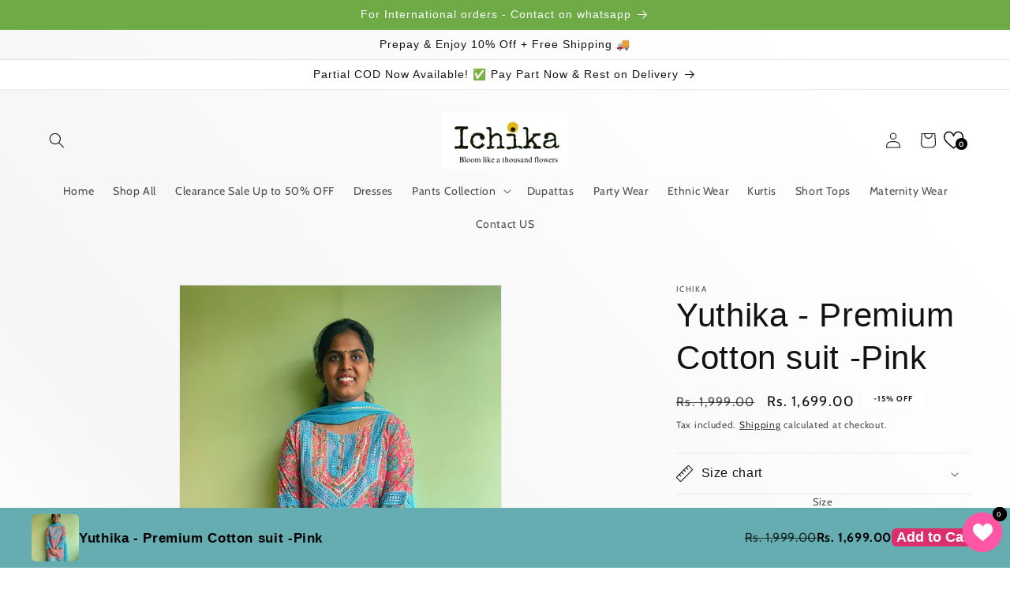

--- FILE ---
content_type: text/html; charset=utf-8
request_url: https://ichika.in/products/yuthika-premium-cotton-suit
body_size: 56044
content:
<!doctype html>
<html class="no-js" lang="en">
  <head>
    <meta charset="utf-8">
    <meta http-equiv="X-UA-Compatible" content="IE=edge">
    <meta name="viewport" content="width=device-width,initial-scale=1">
    <meta name="theme-color" content="">
    <link rel="canonical" href="https://ichika.in/products/yuthika-premium-cotton-suit">
    <link rel="preconnect" href="https://cdn.shopify.com" crossorigin><link rel="icon" type="image/png" href="//ichika.in/cdn/shop/files/Screenshot_2024-03-04_191229.png?crop=center&height=32&v=1709559852&width=32"><link rel="preconnect" href="https://fonts.shopifycdn.com" crossorigin><!-- Air Reviews Script -->
 

    
    
    
    
  










<script>
  const AIR_REVIEWS = {};
  AIR_REVIEWS.product = {"id":8454070894912,"title":"Yuthika - Premium Cotton suit -Pink","handle":"yuthika-premium-cotton-suit","description":"\u003ch2 data-mce-fragment=\"1\"\u003e\u003cspan color=\"#000000\" data-mce-fragment=\"1\"\u003eProduct Details\u003c\/span\u003e\u003c\/h2\u003e\n\u003cul data-mce-fragment=\"1\"\u003e\n\u003cli data-mce-fragment=\"1\"\u003e\n\u003cspan data-mce-fragment=\"1\"\u003eKadhi Cotton \u003c\/span\u003eFabric \u003cbr\u003e\n\u003c\/li\u003e\n\u003cli data-mce-fragment=\"1\"\u003eUnique lace detailing\u003c\/li\u003e\n\u003cli data-mce-fragment=\"1\"\u003eChiffon dupatta\u003cbr\u003e\n\u003c\/li\u003e\n\u003c\/ul\u003e\n\u003cp data-mce-fragment=\"1\"\u003e\u003cspan data-mce-fragment=\"1\"\u003e\u003cem data-mce-fragment=\"1\"\u003e\u003c\/em\u003e\u003c\/span\u003e\u003cspan data-mce-fragment=\"1\"\u003e\u003cstrong data-mce-fragment=\"1\"\u003eCONTENT AND WASH INSTRUCTION\u003c\/strong\u003e       \u003c\/span\u003e\u003c\/p\u003e\n\u003cul data-mce-fragment=\"1\"\u003e\n\u003cli data-mce-fragment=\"1\"\u003e\u003cspan color=\"#000000\" data-mce-fragment=\"1\" mce-data-marked=\"1\"\u003eBlock printed Cotton\u003c\/span\u003e\u003c\/li\u003e\n\u003cli data-mce-fragment=\"1\"\u003e\u003cspan data-mce-fragment=\"1\"\u003eWash It with similar colors\u003c\/span\u003e\u003c\/li\u003e\n\u003c\/ul\u003e\n\u003cp\u003e\u003cspan\u003eLining: No lining \u003c\/span\u003e\u003cbr\u003e\u003cbr\u003e\u003c\/p\u003e\n\u003cp\u003e\u003cstrong\u003eSHIPPING\u003c\/strong\u003e\u003c\/p\u003e\n\u003cp\u003e\u003cspan\u003eThe shipping timeline is 3 to 4 working days\u003c\/span\u003e\u003c\/p\u003e\n\u003cp\u003e\u003cspan\u003e\u003cspan class=\"Apple-converted-space\"\u003eOnce the order is shipped it will take 6 to 7 working days to reach you.\u003c\/span\u003e\u003c\/span\u003e\u003c\/p\u003e\n\u003cp\u003e \u003c\/p\u003e","published_at":"2023-07-10T02:16:36-04:00","created_at":"2023-07-10T02:16:36-04:00","vendor":"Ichika","type":"Full Suit","tags":["Kurti Sets"],"price":169900,"price_min":169900,"price_max":169900,"available":true,"price_varies":false,"compare_at_price":199900,"compare_at_price_min":199900,"compare_at_price_max":199900,"compare_at_price_varies":false,"variants":[{"id":45543634829632,"title":"XL","option1":"XL","option2":null,"option3":null,"sku":"","requires_shipping":true,"taxable":false,"featured_image":null,"available":true,"name":"Yuthika - Premium Cotton suit -Pink - XL","public_title":"XL","options":["XL"],"price":169900,"weight":700,"compare_at_price":199900,"inventory_management":"shopify","barcode":"","requires_selling_plan":false,"selling_plan_allocations":[]}],"images":["\/\/ichika.in\/cdn\/shop\/files\/image00012_9af63d6c-e390-44ba-80ac-8aff1474ca82.jpg?v=1688970396","\/\/ichika.in\/cdn\/shop\/files\/image00011_56739bc5-f693-406a-b340-242c240a768d.jpg?v=1688969891","\/\/ichika.in\/cdn\/shop\/files\/image00012_65e79f7d-9d5d-42c1-85e1-65e7172db772.jpg?v=1688970479","\/\/ichika.in\/cdn\/shop\/files\/image00010_a5ee8a63-0abc-47b1-9d0f-8a5a7dd7a66a.jpg?v=1688970479","\/\/ichika.in\/cdn\/shop\/files\/image00008_9e6a3ac0-ebc5-4dfa-bd05-24f6f1577c44.jpg?v=1688970479","\/\/ichika.in\/cdn\/shop\/files\/image00009_4c2ed2cb-4048-4c91-8687-025ed38d67a1.jpg?v=1688970479"],"featured_image":"\/\/ichika.in\/cdn\/shop\/files\/image00012_9af63d6c-e390-44ba-80ac-8aff1474ca82.jpg?v=1688970396","options":["Size"],"media":[{"alt":null,"id":34272780321088,"position":1,"preview_image":{"aspect_ratio":0.743,"height":2943,"width":2187,"src":"\/\/ichika.in\/cdn\/shop\/files\/image00012_9af63d6c-e390-44ba-80ac-8aff1474ca82.jpg?v=1688970396"},"aspect_ratio":0.743,"height":2943,"media_type":"image","src":"\/\/ichika.in\/cdn\/shop\/files\/image00012_9af63d6c-e390-44ba-80ac-8aff1474ca82.jpg?v=1688970396","width":2187},{"alt":null,"id":34272780288320,"position":2,"preview_image":{"aspect_ratio":0.563,"height":4032,"width":2268,"src":"\/\/ichika.in\/cdn\/shop\/files\/image00011_56739bc5-f693-406a-b340-242c240a768d.jpg?v=1688969891"},"aspect_ratio":0.563,"height":4032,"media_type":"image","src":"\/\/ichika.in\/cdn\/shop\/files\/image00011_56739bc5-f693-406a-b340-242c240a768d.jpg?v=1688969891","width":2268},{"alt":null,"id":34272851558720,"position":3,"preview_image":{"aspect_ratio":0.563,"height":4032,"width":2268,"src":"\/\/ichika.in\/cdn\/shop\/files\/image00012_65e79f7d-9d5d-42c1-85e1-65e7172db772.jpg?v=1688970479"},"aspect_ratio":0.563,"height":4032,"media_type":"image","src":"\/\/ichika.in\/cdn\/shop\/files\/image00012_65e79f7d-9d5d-42c1-85e1-65e7172db772.jpg?v=1688970479","width":2268},{"alt":null,"id":34272780255552,"position":4,"preview_image":{"aspect_ratio":0.563,"height":4032,"width":2268,"src":"\/\/ichika.in\/cdn\/shop\/files\/image00010_a5ee8a63-0abc-47b1-9d0f-8a5a7dd7a66a.jpg?v=1688970479"},"aspect_ratio":0.563,"height":4032,"media_type":"image","src":"\/\/ichika.in\/cdn\/shop\/files\/image00010_a5ee8a63-0abc-47b1-9d0f-8a5a7dd7a66a.jpg?v=1688970479","width":2268},{"alt":null,"id":34272780583232,"position":5,"preview_image":{"aspect_ratio":0.563,"height":4032,"width":2268,"src":"\/\/ichika.in\/cdn\/shop\/files\/image00008_9e6a3ac0-ebc5-4dfa-bd05-24f6f1577c44.jpg?v=1688970479"},"aspect_ratio":0.563,"height":4032,"media_type":"image","src":"\/\/ichika.in\/cdn\/shop\/files\/image00008_9e6a3ac0-ebc5-4dfa-bd05-24f6f1577c44.jpg?v=1688970479","width":2268},{"alt":null,"id":34272780648768,"position":6,"preview_image":{"aspect_ratio":0.563,"height":4032,"width":2268,"src":"\/\/ichika.in\/cdn\/shop\/files\/image00009_4c2ed2cb-4048-4c91-8687-025ed38d67a1.jpg?v=1688970479"},"aspect_ratio":0.563,"height":4032,"media_type":"image","src":"\/\/ichika.in\/cdn\/shop\/files\/image00009_4c2ed2cb-4048-4c91-8687-025ed38d67a1.jpg?v=1688970479","width":2268}],"requires_selling_plan":false,"selling_plan_groups":[],"content":"\u003ch2 data-mce-fragment=\"1\"\u003e\u003cspan color=\"#000000\" data-mce-fragment=\"1\"\u003eProduct Details\u003c\/span\u003e\u003c\/h2\u003e\n\u003cul data-mce-fragment=\"1\"\u003e\n\u003cli data-mce-fragment=\"1\"\u003e\n\u003cspan data-mce-fragment=\"1\"\u003eKadhi Cotton \u003c\/span\u003eFabric \u003cbr\u003e\n\u003c\/li\u003e\n\u003cli data-mce-fragment=\"1\"\u003eUnique lace detailing\u003c\/li\u003e\n\u003cli data-mce-fragment=\"1\"\u003eChiffon dupatta\u003cbr\u003e\n\u003c\/li\u003e\n\u003c\/ul\u003e\n\u003cp data-mce-fragment=\"1\"\u003e\u003cspan data-mce-fragment=\"1\"\u003e\u003cem data-mce-fragment=\"1\"\u003e\u003c\/em\u003e\u003c\/span\u003e\u003cspan data-mce-fragment=\"1\"\u003e\u003cstrong data-mce-fragment=\"1\"\u003eCONTENT AND WASH INSTRUCTION\u003c\/strong\u003e       \u003c\/span\u003e\u003c\/p\u003e\n\u003cul data-mce-fragment=\"1\"\u003e\n\u003cli data-mce-fragment=\"1\"\u003e\u003cspan color=\"#000000\" data-mce-fragment=\"1\" mce-data-marked=\"1\"\u003eBlock printed Cotton\u003c\/span\u003e\u003c\/li\u003e\n\u003cli data-mce-fragment=\"1\"\u003e\u003cspan data-mce-fragment=\"1\"\u003eWash It with similar colors\u003c\/span\u003e\u003c\/li\u003e\n\u003c\/ul\u003e\n\u003cp\u003e\u003cspan\u003eLining: No lining \u003c\/span\u003e\u003cbr\u003e\u003cbr\u003e\u003c\/p\u003e\n\u003cp\u003e\u003cstrong\u003eSHIPPING\u003c\/strong\u003e\u003c\/p\u003e\n\u003cp\u003e\u003cspan\u003eThe shipping timeline is 3 to 4 working days\u003c\/span\u003e\u003c\/p\u003e\n\u003cp\u003e\u003cspan\u003e\u003cspan class=\"Apple-converted-space\"\u003eOnce the order is shipped it will take 6 to 7 working days to reach you.\u003c\/span\u003e\u003c\/span\u003e\u003c\/p\u003e\n\u003cp\u003e \u003c\/p\u003e"};
  AIR_REVIEWS.template = "product";
  AIR_REVIEWS.collections = [];
  AIR_REVIEWS.collectionsName = [];
  AIR_REVIEWS.customer = {
    id: null,
    email: null,
    first_name: null,
    last_name: null,
  };
  
  AIR_REVIEWS.collections.push(`448928448832`);
  AIR_REVIEWS.collectionsName.push(`All collection`);
  
  AIR_REVIEWS.collections.push(`450824175936`);
  AIR_REVIEWS.collectionsName.push(`BUY 2 GET THREE 🥳`);
  
  AIR_REVIEWS.collections.push(`481608794432`);
  AIR_REVIEWS.collectionsName.push(`CLEARANCE SALE`);
  
  AIR_REVIEWS.collections.push(`444518564160`);
  AIR_REVIEWS.collectionsName.push(`Ethnic Wear`);
  
  AIR_REVIEWS.collections.push(`471242801472`);
  AIR_REVIEWS.collectionsName.push(`NEW ARRIVALS`);
  
  AIR_REVIEWS.collections.push(`495377875264`);
  AIR_REVIEWS.collectionsName.push(`SALE`);
  
  AIR_REVIEWS.branding = false;
  AIR_REVIEWS.appBlock = true;
  AIR_REVIEWS.shopData = false;
  AIR_REVIEWS.settings = {"reviewCarouselWidget":{"customPositionHomeDirection":"after","customPositionCatalog":"","showPreview":true,"customPositionProductDirection":"after","carouselHeadingColor":"#000000","carouselMinimumRating":"all-reviews","carouselHeading":"See what our customers said","customPositionProduct":"","customPositionHome":"","enableCarousel":false,"customPositionCatalogDirection":"after"},"reviewWidget":{"customPositionCatalog":"","floatBtnIconCustom":"","showPreview":false,"enableStarRating":true,"showCatalogPage":true,"customPositionCatalogDirection":"after","showOnMobile":true,"showProductPage":true,"desktopPosition":"desktop-right","floatBtnBgColor":"#000000","hideNoStarRating":false,"minimumRating":"all-reviews","floatButtonLabel":"Our Reviews","customPositionProductDirection":"after","floatBtnIcon":"https://imgur.com/ttZVtaG.png","customPositionProduct":"","showOnDesktop":true,"floatBtnTextColor":"#FFFFFF","mobilePosition":"mobile-left","showOnProductList":true},"reviewPop":{"minimumRating":"all-reviews","includedPages":"","emptyImageCustom":"","pageShow":[],"excludedPages":"","showOnMobile":true,"emptyImage":"https://imgur.com/uw78kAx.png","showOnDesktop":true,"desktopPosition":"desktop-bottom-left","enabled":false,"mobilePosition":"mobile-bottom-right","customCss":""},"shopId":"cXcax2qzWxqpBSuhNK2e","generalSetting":{"sortOption":"sortlarest@feedback","amzReviewerOption":"all_reviews","amzPhotoOption":"all_contents","enableAggregateRating":true,"amzSortOption":"recent","ratingOption":"All positive","photoOption":"all","amzRatingOption":"positive","autoSubmitPublish":"disabled"},"reviewBlock":{"twoStarColor":"#E67F22","summaryButton":"Write a review","customPosition":".shopify-payment-button","primaryColor":"#121212","fiveStarColor":"#16A086","preset":1,"oneStarColor":"#E84C3D","threeStarColor":"#F1C40F","buttonTextColor":"#2E67CC","inlinePosition":"below-product","customPositionDirection":"after","buttonBorderRadius":4,"summaryHeading":"Review","policy":"By submitting, I acknowledge the Privacy and that my reviews will be publicly posted and shared online","emptyStarColor":"#BFBFBF","customCss":"","backgroundColor":"#EDEDED","requiredName":true,"headingColor":"#000000","submitTextColor":"#ffffff","singleStarColor":"#FABF46","layout":"grid","starColorType":"single-color","buttonBackgroundColor":"#FFFFFF","hasPolicy":true,"submitButtonColor":"#166CE1","advancedSetting":true,"fourStarColor":"#27AE61","requiredEmail":false,"secondaryColor":"#383838","font":"Roboto"},"allReviewBlock":{"heading":"All reviews page","useSimpleSummary":"false","maxReview":"20","onlyMedia":"true","onlyPositive":"false","selectedProduct":"9081167872320","textColor":"#000000","textSummaryColor":"#000000","summaryBgColor":"#F8F8F8","bgColor":"#FFFFFF"},"allReviewsSummary":{},"allReviewsPage":[],"popReviews":[],"carouselReviews":[]};
  AIR_REVIEWS.translations = {"review":"review","reviews":"reviews","See more":"See more","See less":"See less","Recent":"Recent","Highest":"Highest","Lowest":"Lowest","Load more":"Load more","No reviews yet":"No reviews yet","How do you like this item?":"How do you like this item?","Excellent":"Excellent","Good":"Good","Medium":"Medium","Poor":"Poor","Very Bad":"Very Bad","Share your thoughts":"Share your thoughts","Write your feedback":"Write your feedback","Your Information":"Your Information","Your Name":"Your Name","Email":"Email","This is a required field":"This is a required field","Send":"Send","You have reached the file upload limit":"You have reached the file upload limit","Email field is invalid":"Email field is invalid","Review with image":"Review with image","Our Reviews":"Our Reviews","5MB Limit":"5MB Limit","Be the first to write a review":"Be the first to write a review","Submit":"Submit","Submitted":"Submitted","Click to review":"Click to review","Tap to review":"Tap to review","Name":"Name","Thank you for your feedback":"Thank you for your feedback","Invalid file type":"Invalid file type","accepted file types: .gif, .jpg, .png.":"accepted file types: .gif, .jpg, .png.","Invalid file size":"Invalid file size","image size should not be more than 5MB.":"image size should not be more than 5MB.","Your Email":"Your Email","Next":"Next"};
  AIR_REVIEWS.productReview = false;
</script>

  <!-- /Air Reviews Script -->

<title>
      Yuthika - Premium Cotton suit -Pink
 &ndash; Ichika</title>

    
      <meta name="description" content="Product Details Kadhi Cotton Fabric  Unique lace detailing Chiffon dupatta CONTENT AND WASH INSTRUCTION        Block printed Cotton Wash It with similar colors Lining: No lining  SHIPPING The shipping timeline is 3 to 4 working days Once the order is shipped it will take 6 to 7 working days to reach you.  ">
    

    

<meta property="og:site_name" content="Ichika">
<meta property="og:url" content="https://ichika.in/products/yuthika-premium-cotton-suit">
<meta property="og:title" content="Yuthika - Premium Cotton suit -Pink">
<meta property="og:type" content="product">
<meta property="og:description" content="Product Details Kadhi Cotton Fabric  Unique lace detailing Chiffon dupatta CONTENT AND WASH INSTRUCTION        Block printed Cotton Wash It with similar colors Lining: No lining  SHIPPING The shipping timeline is 3 to 4 working days Once the order is shipped it will take 6 to 7 working days to reach you.  "><meta property="og:image" content="http://ichika.in/cdn/shop/files/image00012_9af63d6c-e390-44ba-80ac-8aff1474ca82.jpg?v=1688970396">
  <meta property="og:image:secure_url" content="https://ichika.in/cdn/shop/files/image00012_9af63d6c-e390-44ba-80ac-8aff1474ca82.jpg?v=1688970396">
  <meta property="og:image:width" content="2187">
  <meta property="og:image:height" content="2943"><meta property="og:price:amount" content="1,699.00">
  <meta property="og:price:currency" content="INR"><meta name="twitter:card" content="summary_large_image">
<meta name="twitter:title" content="Yuthika - Premium Cotton suit -Pink">
<meta name="twitter:description" content="Product Details Kadhi Cotton Fabric  Unique lace detailing Chiffon dupatta CONTENT AND WASH INSTRUCTION        Block printed Cotton Wash It with similar colors Lining: No lining  SHIPPING The shipping timeline is 3 to 4 working days Once the order is shipped it will take 6 to 7 working days to reach you.  ">


    <script src="//ichika.in/cdn/shop/t/1/assets/constants.js?v=95358004781563950421682429232" defer="defer"></script>
    <script src="//ichika.in/cdn/shop/t/1/assets/pubsub.js?v=2921868252632587581682429240" defer="defer"></script>
    <script src="//ichika.in/cdn/shop/t/1/assets/global.js?v=127210358271191040921682429235" defer="defer"></script>
    <script>window.performance && window.performance.mark && window.performance.mark('shopify.content_for_header.start');</script><meta name="google-site-verification" content="3H2aJpsDqEPaNkd6k4BLQ1DmYC3pAZvkrCvdo6qqQ6U">
<meta id="shopify-digital-wallet" name="shopify-digital-wallet" content="/75729142080/digital_wallets/dialog">
<link rel="alternate" type="application/json+oembed" href="https://ichika.in/products/yuthika-premium-cotton-suit.oembed">
<script async="async" src="/checkouts/internal/preloads.js?locale=en-IN"></script>
<script id="shopify-features" type="application/json">{"accessToken":"aeac8cd05bdf19e8680b6efffed2b662","betas":["rich-media-storefront-analytics"],"domain":"ichika.in","predictiveSearch":true,"shopId":75729142080,"locale":"en"}</script>
<script>var Shopify = Shopify || {};
Shopify.shop = "ichikabywin.myshopify.com";
Shopify.locale = "en";
Shopify.currency = {"active":"INR","rate":"1.0"};
Shopify.country = "IN";
Shopify.theme = {"name":"Dawn","id":148920369472,"schema_name":"Dawn","schema_version":"9.0.0","theme_store_id":887,"role":"main"};
Shopify.theme.handle = "null";
Shopify.theme.style = {"id":null,"handle":null};
Shopify.cdnHost = "ichika.in/cdn";
Shopify.routes = Shopify.routes || {};
Shopify.routes.root = "/";</script>
<script type="module">!function(o){(o.Shopify=o.Shopify||{}).modules=!0}(window);</script>
<script>!function(o){function n(){var o=[];function n(){o.push(Array.prototype.slice.apply(arguments))}return n.q=o,n}var t=o.Shopify=o.Shopify||{};t.loadFeatures=n(),t.autoloadFeatures=n()}(window);</script>
<script id="shop-js-analytics" type="application/json">{"pageType":"product"}</script>
<script defer="defer" async type="module" src="//ichika.in/cdn/shopifycloud/shop-js/modules/v2/client.init-shop-cart-sync_D0dqhulL.en.esm.js"></script>
<script defer="defer" async type="module" src="//ichika.in/cdn/shopifycloud/shop-js/modules/v2/chunk.common_CpVO7qML.esm.js"></script>
<script type="module">
  await import("//ichika.in/cdn/shopifycloud/shop-js/modules/v2/client.init-shop-cart-sync_D0dqhulL.en.esm.js");
await import("//ichika.in/cdn/shopifycloud/shop-js/modules/v2/chunk.common_CpVO7qML.esm.js");

  window.Shopify.SignInWithShop?.initShopCartSync?.({"fedCMEnabled":true,"windoidEnabled":true});

</script>
<script>(function() {
  var isLoaded = false;
  function asyncLoad() {
    if (isLoaded) return;
    isLoaded = true;
    var urls = ["https:\/\/app.adoric-om.com\/adoric.js?key=b4dbda154406968b0fb9f45e2d5f823d\u0026shop=ichikabywin.myshopify.com","https:\/\/atlantis.live.zoko.io\/scripts\/main.js?v=v2\u0026shop=ichikabywin.myshopify.com"];
    for (var i = 0; i < urls.length; i++) {
      var s = document.createElement('script');
      s.type = 'text/javascript';
      s.async = true;
      s.src = urls[i];
      var x = document.getElementsByTagName('script')[0];
      x.parentNode.insertBefore(s, x);
    }
  };
  if(window.attachEvent) {
    window.attachEvent('onload', asyncLoad);
  } else {
    window.addEventListener('load', asyncLoad, false);
  }
})();</script>
<script id="__st">var __st={"a":75729142080,"offset":-18000,"reqid":"eb343657-be20-4a22-9968-49fffb145e24-1764400417","pageurl":"ichika.in\/products\/yuthika-premium-cotton-suit","u":"df2957c5023a","p":"product","rtyp":"product","rid":8454070894912};</script>
<script>window.ShopifyPaypalV4VisibilityTracking = true;</script>
<script id="captcha-bootstrap">!function(){'use strict';const t='contact',e='account',n='new_comment',o=[[t,t],['blogs',n],['comments',n],[t,'customer']],c=[[e,'customer_login'],[e,'guest_login'],[e,'recover_customer_password'],[e,'create_customer']],r=t=>t.map((([t,e])=>`form[action*='/${t}']:not([data-nocaptcha='true']) input[name='form_type'][value='${e}']`)).join(','),a=t=>()=>t?[...document.querySelectorAll(t)].map((t=>t.form)):[];function s(){const t=[...o],e=r(t);return a(e)}const i='password',u='form_key',d=['recaptcha-v3-token','g-recaptcha-response','h-captcha-response',i],f=()=>{try{return window.sessionStorage}catch{return}},m='__shopify_v',_=t=>t.elements[u];function p(t,e,n=!1){try{const o=window.sessionStorage,c=JSON.parse(o.getItem(e)),{data:r}=function(t){const{data:e,action:n}=t;return t[m]||n?{data:e,action:n}:{data:t,action:n}}(c);for(const[e,n]of Object.entries(r))t.elements[e]&&(t.elements[e].value=n);n&&o.removeItem(e)}catch(o){console.error('form repopulation failed',{error:o})}}const l='form_type',E='cptcha';function T(t){t.dataset[E]=!0}const w=window,h=w.document,L='Shopify',v='ce_forms',y='captcha';let A=!1;((t,e)=>{const n=(g='f06e6c50-85a8-45c8-87d0-21a2b65856fe',I='https://cdn.shopify.com/shopifycloud/storefront-forms-hcaptcha/ce_storefront_forms_captcha_hcaptcha.v1.5.2.iife.js',D={infoText:'Protected by hCaptcha',privacyText:'Privacy',termsText:'Terms'},(t,e,n)=>{const o=w[L][v],c=o.bindForm;if(c)return c(t,g,e,D).then(n);var r;o.q.push([[t,g,e,D],n]),r=I,A||(h.body.append(Object.assign(h.createElement('script'),{id:'captcha-provider',async:!0,src:r})),A=!0)});var g,I,D;w[L]=w[L]||{},w[L][v]=w[L][v]||{},w[L][v].q=[],w[L][y]=w[L][y]||{},w[L][y].protect=function(t,e){n(t,void 0,e),T(t)},Object.freeze(w[L][y]),function(t,e,n,w,h,L){const[v,y,A,g]=function(t,e,n){const i=e?o:[],u=t?c:[],d=[...i,...u],f=r(d),m=r(i),_=r(d.filter((([t,e])=>n.includes(e))));return[a(f),a(m),a(_),s()]}(w,h,L),I=t=>{const e=t.target;return e instanceof HTMLFormElement?e:e&&e.form},D=t=>v().includes(t);t.addEventListener('submit',(t=>{const e=I(t);if(!e)return;const n=D(e)&&!e.dataset.hcaptchaBound&&!e.dataset.recaptchaBound,o=_(e),c=g().includes(e)&&(!o||!o.value);(n||c)&&t.preventDefault(),c&&!n&&(function(t){try{if(!f())return;!function(t){const e=f();if(!e)return;const n=_(t);if(!n)return;const o=n.value;o&&e.removeItem(o)}(t);const e=Array.from(Array(32),(()=>Math.random().toString(36)[2])).join('');!function(t,e){_(t)||t.append(Object.assign(document.createElement('input'),{type:'hidden',name:u})),t.elements[u].value=e}(t,e),function(t,e){const n=f();if(!n)return;const o=[...t.querySelectorAll(`input[type='${i}']`)].map((({name:t})=>t)),c=[...d,...o],r={};for(const[a,s]of new FormData(t).entries())c.includes(a)||(r[a]=s);n.setItem(e,JSON.stringify({[m]:1,action:t.action,data:r}))}(t,e)}catch(e){console.error('failed to persist form',e)}}(e),e.submit())}));const S=(t,e)=>{t&&!t.dataset[E]&&(n(t,e.some((e=>e===t))),T(t))};for(const o of['focusin','change'])t.addEventListener(o,(t=>{const e=I(t);D(e)&&S(e,y())}));const B=e.get('form_key'),M=e.get(l),P=B&&M;t.addEventListener('DOMContentLoaded',(()=>{const t=y();if(P)for(const e of t)e.elements[l].value===M&&p(e,B);[...new Set([...A(),...v().filter((t=>'true'===t.dataset.shopifyCaptcha))])].forEach((e=>S(e,t)))}))}(h,new URLSearchParams(w.location.search),n,t,e,['guest_login'])})(!0,!0)}();</script>
<script integrity="sha256-52AcMU7V7pcBOXWImdc/TAGTFKeNjmkeM1Pvks/DTgc=" data-source-attribution="shopify.loadfeatures" defer="defer" src="//ichika.in/cdn/shopifycloud/storefront/assets/storefront/load_feature-81c60534.js" crossorigin="anonymous"></script>
<script data-source-attribution="shopify.dynamic_checkout.dynamic.init">var Shopify=Shopify||{};Shopify.PaymentButton=Shopify.PaymentButton||{isStorefrontPortableWallets:!0,init:function(){window.Shopify.PaymentButton.init=function(){};var t=document.createElement("script");t.src="https://ichika.in/cdn/shopifycloud/portable-wallets/latest/portable-wallets.en.js",t.type="module",document.head.appendChild(t)}};
</script>
<script data-source-attribution="shopify.dynamic_checkout.buyer_consent">
  function portableWalletsHideBuyerConsent(e){var t=document.getElementById("shopify-buyer-consent"),n=document.getElementById("shopify-subscription-policy-button");t&&n&&(t.classList.add("hidden"),t.setAttribute("aria-hidden","true"),n.removeEventListener("click",e))}function portableWalletsShowBuyerConsent(e){var t=document.getElementById("shopify-buyer-consent"),n=document.getElementById("shopify-subscription-policy-button");t&&n&&(t.classList.remove("hidden"),t.removeAttribute("aria-hidden"),n.addEventListener("click",e))}window.Shopify?.PaymentButton&&(window.Shopify.PaymentButton.hideBuyerConsent=portableWalletsHideBuyerConsent,window.Shopify.PaymentButton.showBuyerConsent=portableWalletsShowBuyerConsent);
</script>
<script>
  function portableWalletsCleanup(e){e&&e.src&&console.error("Failed to load portable wallets script "+e.src);var t=document.querySelectorAll("shopify-accelerated-checkout .shopify-payment-button__skeleton, shopify-accelerated-checkout-cart .wallet-cart-button__skeleton"),e=document.getElementById("shopify-buyer-consent");for(let e=0;e<t.length;e++)t[e].remove();e&&e.remove()}function portableWalletsNotLoadedAsModule(e){e instanceof ErrorEvent&&"string"==typeof e.message&&e.message.includes("import.meta")&&"string"==typeof e.filename&&e.filename.includes("portable-wallets")&&(window.removeEventListener("error",portableWalletsNotLoadedAsModule),window.Shopify.PaymentButton.failedToLoad=e,"loading"===document.readyState?document.addEventListener("DOMContentLoaded",window.Shopify.PaymentButton.init):window.Shopify.PaymentButton.init())}window.addEventListener("error",portableWalletsNotLoadedAsModule);
</script>

<script type="module" src="https://ichika.in/cdn/shopifycloud/portable-wallets/latest/portable-wallets.en.js" onError="portableWalletsCleanup(this)" crossorigin="anonymous"></script>
<script nomodule>
  document.addEventListener("DOMContentLoaded", portableWalletsCleanup);
</script>

<link id="shopify-accelerated-checkout-styles" rel="stylesheet" media="screen" href="https://ichika.in/cdn/shopifycloud/portable-wallets/latest/accelerated-checkout-backwards-compat.css" crossorigin="anonymous">
<style id="shopify-accelerated-checkout-cart">
        #shopify-buyer-consent {
  margin-top: 1em;
  display: inline-block;
  width: 100%;
}

#shopify-buyer-consent.hidden {
  display: none;
}

#shopify-subscription-policy-button {
  background: none;
  border: none;
  padding: 0;
  text-decoration: underline;
  font-size: inherit;
  cursor: pointer;
}

#shopify-subscription-policy-button::before {
  box-shadow: none;
}

      </style>
<script id="sections-script" data-sections="header" defer="defer" src="//ichika.in/cdn/shop/t/1/compiled_assets/scripts.js?1735"></script>
<script>window.performance && window.performance.mark && window.performance.mark('shopify.content_for_header.end');</script>


    <style data-shopify>
      @font-face {
  font-family: Cabin;
  font-weight: 400;
  font-style: normal;
  font-display: swap;
  src: url("//ichika.in/cdn/fonts/cabin/cabin_n4.cefc6494a78f87584a6f312fea532919154f66fe.woff2") format("woff2"),
       url("//ichika.in/cdn/fonts/cabin/cabin_n4.8c16611b00f59d27f4b27ce4328dfe514ce77517.woff") format("woff");
}

      @font-face {
  font-family: Cabin;
  font-weight: 700;
  font-style: normal;
  font-display: swap;
  src: url("//ichika.in/cdn/fonts/cabin/cabin_n7.255204a342bfdbc9ae2017bd4e6a90f8dbb2f561.woff2") format("woff2"),
       url("//ichika.in/cdn/fonts/cabin/cabin_n7.e2afa22a0d0f4b64da3569c990897429d40ff5c0.woff") format("woff");
}

      @font-face {
  font-family: Cabin;
  font-weight: 400;
  font-style: italic;
  font-display: swap;
  src: url("//ichika.in/cdn/fonts/cabin/cabin_i4.d89c1b32b09ecbc46c12781fcf7b2085f17c0be9.woff2") format("woff2"),
       url("//ichika.in/cdn/fonts/cabin/cabin_i4.0a521b11d0b69adfc41e22a263eec7c02aecfe99.woff") format("woff");
}

      @font-face {
  font-family: Cabin;
  font-weight: 700;
  font-style: italic;
  font-display: swap;
  src: url("//ichika.in/cdn/fonts/cabin/cabin_i7.ef2404c08a493e7ccbc92d8c39adf683f40e1fb5.woff2") format("woff2"),
       url("//ichika.in/cdn/fonts/cabin/cabin_i7.480421791818000fc8a5d4134822321b5d7964f8.woff") format("woff");
}

      

      :root {
        --font-body-family: Cabin, sans-serif;
        --font-body-style: normal;
        --font-body-weight: 400;
        --font-body-weight-bold: 700;

        --font-heading-family: "system_ui", -apple-system, 'Segoe UI', Roboto, 'Helvetica Neue', 'Noto Sans', 'Liberation Sans', Arial, sans-serif, 'Apple Color Emoji', 'Segoe UI Emoji', 'Segoe UI Symbol', 'Noto Color Emoji';
        --font-heading-style: normal;
        --font-heading-weight: 400;

        --font-body-scale: 1.0;
        --font-heading-scale: 1.05;

        --color-base-text: 18, 18, 18;
        --color-shadow: 18, 18, 18;
        --color-base-background-1: 255, 255, 255;
        --color-base-background-2: 255, 255, 255;
        --color-base-solid-button-labels: 255, 255, 255;
        --color-base-outline-button-labels: 18, 18, 18;
        --color-base-accent-1: 110, 171, 71;
        --color-base-accent-2: 255, 255, 255;
        --payment-terms-background-color: #fff;

        --gradient-base-background-1: linear-gradient(229deg, rgba(255, 255, 255, 1) 14.029%, rgba(245, 245, 245, 1) 84%, rgba(255, 255, 255, 1) 100%, rgba(249, 208, 163, 1) 100%);
        --gradient-base-background-2: #ffffff;
        --gradient-base-accent-1: #6eab47;
        --gradient-base-accent-2: #fff;

        --media-padding: px;
        --media-border-opacity: 0.05;
        --media-border-width: 1px;
        --media-radius: 0px;
        --media-shadow-opacity: 0.0;
        --media-shadow-horizontal-offset: 0px;
        --media-shadow-vertical-offset: 4px;
        --media-shadow-blur-radius: 5px;
        --media-shadow-visible: 0;

        --page-width: 160rem;
        --page-width-margin: 0rem;

        --product-card-image-padding: 0.0rem;
        --product-card-corner-radius: 0.0rem;
        --product-card-text-alignment: left;
        --product-card-border-width: 0.0rem;
        --product-card-border-opacity: 0.0;
        --product-card-shadow-opacity: 0.0;
        --product-card-shadow-visible: 0;
        --product-card-shadow-horizontal-offset: 0.0rem;
        --product-card-shadow-vertical-offset: 0.4rem;
        --product-card-shadow-blur-radius: 4.0rem;

        --collection-card-image-padding: 0.0rem;
        --collection-card-corner-radius: 0.0rem;
        --collection-card-text-alignment: left;
        --collection-card-border-width: 0.0rem;
        --collection-card-border-opacity: 0.1;
        --collection-card-shadow-opacity: 0.0;
        --collection-card-shadow-visible: 0;
        --collection-card-shadow-horizontal-offset: 0.0rem;
        --collection-card-shadow-vertical-offset: 0.4rem;
        --collection-card-shadow-blur-radius: 0.5rem;

        --blog-card-image-padding: 0.0rem;
        --blog-card-corner-radius: 0.0rem;
        --blog-card-text-alignment: left;
        --blog-card-border-width: 0.0rem;
        --blog-card-border-opacity: 0.1;
        --blog-card-shadow-opacity: 0.0;
        --blog-card-shadow-visible: 0;
        --blog-card-shadow-horizontal-offset: 0.0rem;
        --blog-card-shadow-vertical-offset: 0.4rem;
        --blog-card-shadow-blur-radius: 0.5rem;

        --badge-corner-radius: 4.0rem;

        --popup-border-width: 2px;
        --popup-border-opacity: 0.1;
        --popup-corner-radius: 0px;
        --popup-shadow-opacity: 0.0;
        --popup-shadow-horizontal-offset: 0px;
        --popup-shadow-vertical-offset: 4px;
        --popup-shadow-blur-radius: 5px;

        --drawer-border-width: 1px;
        --drawer-border-opacity: 0.1;
        --drawer-shadow-opacity: 0.0;
        --drawer-shadow-horizontal-offset: 0px;
        --drawer-shadow-vertical-offset: 4px;
        --drawer-shadow-blur-radius: 5px;

        --spacing-sections-desktop: 0px;
        --spacing-sections-mobile: 0px;

        --grid-desktop-vertical-spacing: 8px;
        --grid-desktop-horizontal-spacing: 8px;
        --grid-mobile-vertical-spacing: 4px;
        --grid-mobile-horizontal-spacing: 4px;

        --text-boxes-border-opacity: 0.1;
        --text-boxes-border-width: 0px;
        --text-boxes-radius: 0px;
        --text-boxes-shadow-opacity: 0.0;
        --text-boxes-shadow-visible: 0;
        --text-boxes-shadow-horizontal-offset: 0px;
        --text-boxes-shadow-vertical-offset: 4px;
        --text-boxes-shadow-blur-radius: 5px;

        --buttons-radius: 0px;
        --buttons-radius-outset: 0px;
        --buttons-border-width: 1px;
        --buttons-border-opacity: 1.0;
        --buttons-shadow-opacity: 0.0;
        --buttons-shadow-visible: 0;
        --buttons-shadow-horizontal-offset: 0px;
        --buttons-shadow-vertical-offset: 4px;
        --buttons-shadow-blur-radius: 5px;
        --buttons-border-offset: 0px;

        --inputs-radius: 0px;
        --inputs-border-width: 1px;
        --inputs-border-opacity: 0.55;
        --inputs-shadow-opacity: 0.0;
        --inputs-shadow-horizontal-offset: 0px;
        --inputs-margin-offset: 0px;
        --inputs-shadow-vertical-offset: 4px;
        --inputs-shadow-blur-radius: 5px;
        --inputs-radius-outset: 0px;

        --variant-pills-radius: 40px;
        --variant-pills-border-width: 1px;
        --variant-pills-border-opacity: 0.55;
        --variant-pills-shadow-opacity: 0.0;
        --variant-pills-shadow-horizontal-offset: 0px;
        --variant-pills-shadow-vertical-offset: 4px;
        --variant-pills-shadow-blur-radius: 5px;
      }

      *,
      *::before,
      *::after {
        box-sizing: inherit;
      }

      html {
        box-sizing: border-box;
        font-size: calc(var(--font-body-scale) * 62.5%);
        height: 100%;
      }

      body {
        display: grid;
        grid-template-rows: auto auto 1fr auto;
        grid-template-columns: 100%;
        min-height: 100%;
        margin: 0;
        font-size: 1.5rem;
        letter-spacing: 0.06rem;
        line-height: calc(1 + 0.8 / var(--font-body-scale));
        font-family: var(--font-body-family);
        font-style: var(--font-body-style);
        font-weight: var(--font-body-weight);
      }

      @media screen and (min-width: 750px) {
        body {
          font-size: 1.6rem;
        }
      }
    </style>

    <link href="//ichika.in/cdn/shop/t/1/assets/base.css?v=76647983731092184631711604499" rel="stylesheet" type="text/css" media="all" />
<link rel="preload" as="font" href="//ichika.in/cdn/fonts/cabin/cabin_n4.cefc6494a78f87584a6f312fea532919154f66fe.woff2" type="font/woff2" crossorigin><link rel="stylesheet" href="//ichika.in/cdn/shop/t/1/assets/component-predictive-search.css?v=85913294783299393391682429228" media="print" onload="this.media='all'"><script>document.documentElement.className = document.documentElement.className.replace('no-js', 'js');
    if (Shopify.designMode) {
      document.documentElement.classList.add('shopify-design-mode');
    }
    </script>

    <link href="//ichika.in/cdn/shop/t/1/assets/custom.css?v=12930365942981992691710037564" rel="stylesheet" type="text/css" media="all" />
  <script src="//ichika.in/cdn/shop/t/1/assets/sq-config.min.js?v=91113857939512329471730451149" type="text/javascript"></script>

<link href="//ichika.in/cdn/shop/t/1/assets/sq-app.min.css?v=82394489617613285571730450931" rel="stylesheet" type="text/css" media="all" />

<script type="module" src="//ichika.in/cdn/shop/t/1/assets/sq-app.min.js?v=147866313864307342501730450931" async></script>

<link href="//ichika.in/cdn/shop/t/1/assets/sq-theme.css?v=74377640587634951741730450937" rel="stylesheet" type="text/css" media="all" />
<script src="//ichika.in/cdn/shop/t/1/assets/sq-theme.js?v=147308386789371042661730450938" type="text/javascript"></script>

<link href="//ichika.in/cdn/shop/t/1/assets/sq-custom.css?v=111603181540343972631730450940" rel="stylesheet" type="text/css" media="all" />
<script src="//ichika.in/cdn/shop/t/1/assets/sq-custom.js?v=111603181540343972631730450941" type="text/javascript"></script> <!-- BEGIN app block: shopify://apps/judge-me-reviews/blocks/judgeme_core/61ccd3b1-a9f2-4160-9fe9-4fec8413e5d8 --><!-- Start of Judge.me Core -->




<link rel="dns-prefetch" href="https://cdnwidget.judge.me">
<link rel="dns-prefetch" href="https://cdn.judge.me">
<link rel="dns-prefetch" href="https://cdn1.judge.me">
<link rel="dns-prefetch" href="https://api.judge.me">

<script data-cfasync='false' class='jdgm-settings-script'>window.jdgmSettings={"pagination":5,"disable_web_reviews":false,"badge_no_review_text":"No reviews","badge_n_reviews_text":"{{ n }} review/reviews","hide_badge_preview_if_no_reviews":true,"badge_hide_text":false,"enforce_center_preview_badge":false,"widget_title":"Customer Reviews","widget_open_form_text":"Write a review","widget_close_form_text":"Cancel review","widget_refresh_page_text":"Refresh page","widget_summary_text":"Based on {{ number_of_reviews }} review/reviews","widget_no_review_text":"Be the first to write a review","widget_name_field_text":"Display name","widget_verified_name_field_text":"Verified Name (public)","widget_name_placeholder_text":"Display name","widget_required_field_error_text":"This field is required.","widget_email_field_text":"Email address","widget_verified_email_field_text":"Verified Email (private, can not be edited)","widget_email_placeholder_text":"Your email address","widget_email_field_error_text":"Please enter a valid email address.","widget_rating_field_text":"Rating","widget_review_title_field_text":"Review Title","widget_review_title_placeholder_text":"Give your review a title","widget_review_body_field_text":"Review content","widget_review_body_placeholder_text":"Start writing here...","widget_pictures_field_text":"Picture/Video (optional)","widget_submit_review_text":"Submit Review","widget_submit_verified_review_text":"Submit Verified Review","widget_submit_success_msg_with_auto_publish":"Thank you! Please refresh the page in a few moments to see your review. You can remove or edit your review by logging into \u003ca href='https://judge.me/login' target='_blank' rel='nofollow noopener'\u003eJudge.me\u003c/a\u003e","widget_submit_success_msg_no_auto_publish":"Thank you! Your review will be published as soon as it is approved by the shop admin. You can remove or edit your review by logging into \u003ca href='https://judge.me/login' target='_blank' rel='nofollow noopener'\u003eJudge.me\u003c/a\u003e","widget_show_default_reviews_out_of_total_text":"Showing {{ n_reviews_shown }} out of {{ n_reviews }} reviews.","widget_show_all_link_text":"Show all","widget_show_less_link_text":"Show less","widget_author_said_text":"{{ reviewer_name }} said:","widget_days_text":"{{ n }} days ago","widget_weeks_text":"{{ n }} week/weeks ago","widget_months_text":"{{ n }} month/months ago","widget_years_text":"{{ n }} year/years ago","widget_yesterday_text":"Yesterday","widget_today_text":"Today","widget_replied_text":"\u003e\u003e {{ shop_name }} replied:","widget_read_more_text":"Read more","widget_reviewer_name_as_initial":"","widget_rating_filter_color":"#fbcd0a","widget_rating_filter_see_all_text":"See all reviews","widget_sorting_most_recent_text":"Most Recent","widget_sorting_highest_rating_text":"Highest Rating","widget_sorting_lowest_rating_text":"Lowest Rating","widget_sorting_with_pictures_text":"Only Pictures","widget_sorting_most_helpful_text":"Most Helpful","widget_open_question_form_text":"Ask a question","widget_reviews_subtab_text":"Reviews","widget_questions_subtab_text":"Questions","widget_question_label_text":"Question","widget_answer_label_text":"Answer","widget_question_placeholder_text":"Write your question here","widget_submit_question_text":"Submit Question","widget_question_submit_success_text":"Thank you for your question! We will notify you once it gets answered.","verified_badge_text":"Verified","verified_badge_bg_color":"","verified_badge_text_color":"","verified_badge_placement":"left-of-reviewer-name","widget_review_max_height":"","widget_hide_border":false,"widget_social_share":false,"widget_thumb":false,"widget_review_location_show":false,"widget_location_format":"","all_reviews_include_out_of_store_products":true,"all_reviews_out_of_store_text":"(out of store)","all_reviews_pagination":100,"all_reviews_product_name_prefix_text":"about","enable_review_pictures":true,"enable_question_anwser":false,"widget_theme":"default","review_date_format":"mm/dd/yyyy","default_sort_method":"most-recent","widget_product_reviews_subtab_text":"Product Reviews","widget_shop_reviews_subtab_text":"Shop Reviews","widget_write_a_store_review_text":"Write a Store Review","widget_other_languages_heading":"Reviews in Other Languages","widget_translate_review_text":"Translate review to {{ language }}","widget_translating_review_text":"Translating...","widget_show_original_translation_text":"Show original ({{ language }})","widget_translate_review_failed_text":"Review couldn't be translated.","widget_translate_review_retry_text":"Retry","widget_translate_review_try_again_later_text":"Try again later","show_product_url_for_grouped_product":false,"widget_sorting_pictures_first_text":"Pictures First","show_pictures_on_all_rev_page_mobile":false,"show_pictures_on_all_rev_page_desktop":false,"floating_tab_hide_mobile_install_preference":false,"floating_tab_button_name":"★ Reviews","floating_tab_title":"Let customers speak for us","floating_tab_button_color":"","floating_tab_button_background_color":"","floating_tab_url":"","floating_tab_url_enabled":false,"floating_tab_tab_style":"text","all_reviews_text_badge_text":"Customers rate us {{ shop.metafields.judgeme.all_reviews_rating | round: 1 }}/5 based on {{ shop.metafields.judgeme.all_reviews_count }} reviews.","all_reviews_text_badge_text_branded_style":"{{ shop.metafields.judgeme.all_reviews_rating | round: 1 }} out of 5 stars based on {{ shop.metafields.judgeme.all_reviews_count }} reviews","is_all_reviews_text_badge_a_link":false,"show_stars_for_all_reviews_text_badge":false,"all_reviews_text_badge_url":"","all_reviews_text_style":"branded","all_reviews_text_color_style":"judgeme_brand_color","all_reviews_text_color":"#108474","all_reviews_text_show_jm_brand":true,"featured_carousel_show_header":true,"featured_carousel_title":"Let customers speak for us","featured_carousel_count_text":"from {{ n }} reviews","featured_carousel_add_link_to_all_reviews_page":false,"featured_carousel_url":"","featured_carousel_show_images":true,"featured_carousel_autoslide_interval":5,"featured_carousel_arrows_on_the_sides":false,"featured_carousel_height":250,"featured_carousel_width":80,"featured_carousel_image_size":0,"featured_carousel_image_height":250,"featured_carousel_arrow_color":"#eeeeee","verified_count_badge_style":"branded","verified_count_badge_orientation":"horizontal","verified_count_badge_color_style":"judgeme_brand_color","verified_count_badge_color":"#108474","is_verified_count_badge_a_link":false,"verified_count_badge_url":"","verified_count_badge_show_jm_brand":true,"widget_rating_preset_default":5,"widget_first_sub_tab":"product-reviews","widget_show_histogram":true,"widget_histogram_use_custom_color":false,"widget_pagination_use_custom_color":false,"widget_star_use_custom_color":false,"widget_verified_badge_use_custom_color":false,"widget_write_review_use_custom_color":false,"picture_reminder_submit_button":"Upload Pictures","enable_review_videos":false,"mute_video_by_default":false,"widget_sorting_videos_first_text":"Videos First","widget_review_pending_text":"Pending","featured_carousel_items_for_large_screen":3,"social_share_options_order":"Facebook,Twitter","remove_microdata_snippet":true,"disable_json_ld":false,"enable_json_ld_products":false,"preview_badge_show_question_text":false,"preview_badge_no_question_text":"No questions","preview_badge_n_question_text":"{{ number_of_questions }} question/questions","qa_badge_show_icon":false,"qa_badge_position":"same-row","remove_judgeme_branding":false,"widget_add_search_bar":false,"widget_search_bar_placeholder":"Search reviews","widget_sorting_verified_only_text":"Verified only","featured_carousel_theme":"default","featured_carousel_show_rating":true,"featured_carousel_show_title":true,"featured_carousel_show_body":true,"featured_carousel_show_date":false,"featured_carousel_show_reviewer":true,"featured_carousel_show_product":false,"featured_carousel_header_background_color":"#108474","featured_carousel_header_text_color":"#ffffff","featured_carousel_name_product_separator":"reviewed","featured_carousel_full_star_background":"#108474","featured_carousel_empty_star_background":"#dadada","featured_carousel_vertical_theme_background":"#f9fafb","featured_carousel_verified_badge_enable":true,"featured_carousel_verified_badge_color":"#108474","featured_carousel_border_style":"round","featured_carousel_review_line_length_limit":3,"featured_carousel_more_reviews_button_text":"Read more reviews","featured_carousel_view_product_button_text":"View product","all_reviews_page_load_reviews_on":"scroll","all_reviews_page_load_more_text":"Load More Reviews","disable_fb_tab_reviews":false,"enable_ajax_cdn_cache":false,"widget_advanced_speed_features":5,"widget_public_name_text":"displayed publicly like","default_reviewer_name":"John Smith","default_reviewer_name_has_non_latin":true,"widget_reviewer_anonymous":"Anonymous","medals_widget_title":"Judge.me Review Medals","medals_widget_background_color":"#f9fafb","medals_widget_position":"footer_all_pages","medals_widget_border_color":"#f9fafb","medals_widget_verified_text_position":"left","medals_widget_use_monochromatic_version":false,"medals_widget_elements_color":"#108474","show_reviewer_avatar":true,"widget_invalid_yt_video_url_error_text":"Not a YouTube video URL","widget_max_length_field_error_text":"Please enter no more than {0} characters.","widget_show_country_flag":false,"widget_show_collected_via_shop_app":true,"widget_verified_by_shop_badge_style":"light","widget_verified_by_shop_text":"Verified by Shop","widget_show_photo_gallery":false,"widget_load_with_code_splitting":true,"widget_ugc_install_preference":false,"widget_ugc_title":"Made by us, Shared by you","widget_ugc_subtitle":"Tag us to see your picture featured in our page","widget_ugc_arrows_color":"#ffffff","widget_ugc_primary_button_text":"Buy Now","widget_ugc_primary_button_background_color":"#108474","widget_ugc_primary_button_text_color":"#ffffff","widget_ugc_primary_button_border_width":"0","widget_ugc_primary_button_border_style":"none","widget_ugc_primary_button_border_color":"#108474","widget_ugc_primary_button_border_radius":"25","widget_ugc_secondary_button_text":"Load More","widget_ugc_secondary_button_background_color":"#ffffff","widget_ugc_secondary_button_text_color":"#108474","widget_ugc_secondary_button_border_width":"2","widget_ugc_secondary_button_border_style":"solid","widget_ugc_secondary_button_border_color":"#108474","widget_ugc_secondary_button_border_radius":"25","widget_ugc_reviews_button_text":"View Reviews","widget_ugc_reviews_button_background_color":"#ffffff","widget_ugc_reviews_button_text_color":"#108474","widget_ugc_reviews_button_border_width":"2","widget_ugc_reviews_button_border_style":"solid","widget_ugc_reviews_button_border_color":"#108474","widget_ugc_reviews_button_border_radius":"25","widget_ugc_reviews_button_link_to":"judgeme-reviews-page","widget_ugc_show_post_date":true,"widget_ugc_max_width":"800","widget_rating_metafield_value_type":true,"widget_primary_color":"#24A80E","widget_enable_secondary_color":false,"widget_secondary_color":"#edf5f5","widget_summary_average_rating_text":"{{ average_rating }} out of 5","widget_media_grid_title":"Customer photos \u0026 videos","widget_media_grid_see_more_text":"See more","widget_round_style":false,"widget_show_product_medals":true,"widget_verified_by_judgeme_text":"Verified by Judge.me","widget_show_store_medals":true,"widget_verified_by_judgeme_text_in_store_medals":"Verified by Judge.me","widget_media_field_exceed_quantity_message":"Sorry, we can only accept {{ max_media }} for one review.","widget_media_field_exceed_limit_message":"{{ file_name }} is too large, please select a {{ media_type }} less than {{ size_limit }}MB.","widget_review_submitted_text":"Review Submitted!","widget_question_submitted_text":"Question Submitted!","widget_close_form_text_question":"Cancel","widget_write_your_answer_here_text":"Write your answer here","widget_enabled_branded_link":true,"widget_show_collected_by_judgeme":true,"widget_reviewer_name_color":"","widget_write_review_text_color":"","widget_write_review_bg_color":"","widget_collected_by_judgeme_text":"collected by Judge.me","widget_pagination_type":"standard","widget_load_more_text":"Load More","widget_load_more_color":"#108474","widget_full_review_text":"Full Review","widget_read_more_reviews_text":"Read More Reviews","widget_read_questions_text":"Read Questions","widget_questions_and_answers_text":"Questions \u0026 Answers","widget_verified_by_text":"Verified by","widget_verified_text":"Verified","widget_number_of_reviews_text":"{{ number_of_reviews }} reviews","widget_back_button_text":"Back","widget_next_button_text":"Next","widget_custom_forms_filter_button":"Filters","custom_forms_style":"horizontal","widget_show_review_information":false,"how_reviews_are_collected":"How reviews are collected?","widget_show_review_keywords":false,"widget_gdpr_statement":"How we use your data: We'll only contact you about the review you left, and only if necessary. By submitting your review, you agree to Judge.me's \u003ca href='https://judge.me/terms' target='_blank' rel='nofollow noopener'\u003eterms\u003c/a\u003e, \u003ca href='https://judge.me/privacy' target='_blank' rel='nofollow noopener'\u003eprivacy\u003c/a\u003e and \u003ca href='https://judge.me/content-policy' target='_blank' rel='nofollow noopener'\u003econtent\u003c/a\u003e policies.","widget_multilingual_sorting_enabled":false,"widget_translate_review_content_enabled":false,"widget_translate_review_content_method":"manual","popup_widget_review_selection":"automatically_with_pictures","popup_widget_round_border_style":true,"popup_widget_show_title":true,"popup_widget_show_body":true,"popup_widget_show_reviewer":false,"popup_widget_show_product":true,"popup_widget_show_pictures":true,"popup_widget_use_review_picture":true,"popup_widget_show_on_home_page":true,"popup_widget_show_on_product_page":true,"popup_widget_show_on_collection_page":true,"popup_widget_show_on_cart_page":true,"popup_widget_position":"bottom_left","popup_widget_first_review_delay":5,"popup_widget_duration":5,"popup_widget_interval":5,"popup_widget_review_count":5,"popup_widget_hide_on_mobile":true,"review_snippet_widget_round_border_style":true,"review_snippet_widget_card_color":"#FFFFFF","review_snippet_widget_slider_arrows_background_color":"#FFFFFF","review_snippet_widget_slider_arrows_color":"#000000","review_snippet_widget_star_color":"#108474","show_product_variant":false,"all_reviews_product_variant_label_text":"Variant: ","widget_show_verified_branding":true,"widget_show_review_title_input":true,"redirect_reviewers_invited_via_email":"external_form","request_store_review_after_product_review":false,"request_review_other_products_in_order":false,"review_form_color_scheme":"default","review_form_corner_style":"square","review_form_star_color":{},"review_form_text_color":"#333333","review_form_background_color":"#ffffff","review_form_field_background_color":"#fafafa","review_form_button_color":{},"review_form_button_text_color":"#ffffff","review_form_modal_overlay_color":"#000000","review_content_screen_title_text":"How would you rate this product?","review_content_introduction_text":"We would love it if you would share a bit about your experience.","show_review_guidance_text":true,"one_star_review_guidance_text":"Poor","five_star_review_guidance_text":"Great","customer_information_screen_title_text":"About you","customer_information_introduction_text":"Please tell us more about you.","custom_questions_screen_title_text":"Your experience in more detail","custom_questions_introduction_text":"Here are a few questions to help us understand more about your experience.","review_submitted_screen_title_text":"Thanks for your review!","review_submitted_screen_thank_you_text":"We are processing it and it will appear on the store soon.","review_submitted_screen_email_verification_text":"Please confirm your email by clicking the link we just sent you. This helps us keep reviews authentic.","review_submitted_request_store_review_text":"Would you like to share your experience of shopping with us?","review_submitted_review_other_products_text":"Would you like to review these products?","store_review_screen_title_text":"Would you like to share your experience of shopping with us?","store_review_introduction_text":"We value your feedback and use it to improve. Please share any thoughts or suggestions you have.","reviewer_media_screen_title_picture_text":"Share a picture","reviewer_media_introduction_picture_text":"Upload a photo to support your review.","reviewer_media_screen_title_video_text":"Share a video","reviewer_media_introduction_video_text":"Upload a video to support your review.","reviewer_media_screen_title_picture_or_video_text":"Share a picture or video","reviewer_media_introduction_picture_or_video_text":"Upload a photo or video to support your review.","reviewer_media_youtube_url_text":"Paste your Youtube URL here","advanced_settings_next_step_button_text":"Next","advanced_settings_close_review_button_text":"Close","modal_write_review_flow":false,"write_review_flow_required_text":"Required","write_review_flow_privacy_message_text":"We respect your privacy.","write_review_flow_anonymous_text":"Post review as anonymous","write_review_flow_visibility_text":"This won't be visible to other customers.","write_review_flow_multiple_selection_help_text":"Select as many as you like","write_review_flow_single_selection_help_text":"Select one option","write_review_flow_required_field_error_text":"This field is required","write_review_flow_invalid_email_error_text":"Please enter a valid email address","write_review_flow_max_length_error_text":"Max. {{ max_length }} characters.","write_review_flow_media_upload_text":"\u003cb\u003eClick to upload\u003c/b\u003e or drag and drop","write_review_flow_gdpr_statement":"We'll only contact you about your review if necessary. By submitting your review, you agree to our \u003ca href='https://judge.me/terms' target='_blank' rel='nofollow noopener'\u003eterms and conditions\u003c/a\u003e and \u003ca href='https://judge.me/privacy' target='_blank' rel='nofollow noopener'\u003eprivacy policy\u003c/a\u003e.","rating_only_reviews_enabled":false,"show_negative_reviews_help_screen":false,"new_review_flow_help_screen_rating_threshold":3,"negative_review_resolution_screen_title_text":"Tell us more","negative_review_resolution_text":"Your experience matters to us. If there were issues with your purchase, we're here to help. Feel free to reach out to us, we'd love the opportunity to make things right.","negative_review_resolution_button_text":"Contact us","negative_review_resolution_proceed_with_review_text":"Leave a review","negative_review_resolution_subject":"Issue with purchase from {{ shop_name }}.{{ order_name }}","preview_badge_collection_page_install_status":false,"widget_review_custom_css":"","preview_badge_custom_css":"","preview_badge_stars_count":"5-stars","featured_carousel_custom_css":"","floating_tab_custom_css":"","all_reviews_widget_custom_css":"","medals_widget_custom_css":"","verified_badge_custom_css":"","all_reviews_text_custom_css":"","transparency_badges_collected_via_store_invite":false,"transparency_badges_from_another_provider":false,"transparency_badges_collected_from_store_visitor":false,"transparency_badges_collected_by_verified_review_provider":false,"transparency_badges_earned_reward":false,"transparency_badges_collected_via_store_invite_text":"Review collected via store invitation","transparency_badges_from_another_provider_text":"Review collected from another provider","transparency_badges_collected_from_store_visitor_text":"Review collected from a store visitor","transparency_badges_written_in_google_text":"Review written in Google","transparency_badges_written_in_etsy_text":"Review written in Etsy","transparency_badges_written_in_shop_app_text":"Review written in Shop App","transparency_badges_earned_reward_text":"Review earned a reward for future purchase","checkout_comment_extension_title_on_product_page":"Customer Comments","checkout_comment_extension_num_latest_comment_show":5,"checkout_comment_extension_format":"name_and_timestamp","checkout_comment_customer_name":"last_initial","checkout_comment_comment_notification":true,"preview_badge_collection_page_install_preference":false,"preview_badge_home_page_install_preference":false,"preview_badge_product_page_install_preference":false,"review_widget_install_preference":"","review_carousel_install_preference":false,"floating_reviews_tab_install_preference":"none","verified_reviews_count_badge_install_preference":false,"all_reviews_text_install_preference":false,"review_widget_best_location":false,"judgeme_medals_install_preference":false,"review_widget_revamp_enabled":false,"review_widget_header_theme":"default","review_widget_widget_title_enabled":true,"review_widget_header_text_size":"medium","review_widget_header_text_weight":"regular","review_widget_average_rating_style":"compact","review_widget_bar_chart_enabled":true,"review_widget_bar_chart_type":"numbers","review_widget_bar_chart_style":"standard","review_widget_reviews_section_theme":"default","review_widget_image_style":"thumbnails","review_widget_review_image_ratio":"square","review_widget_stars_size":"large","review_widget_verified_badge":"bold_badge","review_widget_review_title_text_size":"medium","review_widget_review_text_size":"medium","review_widget_review_text_length":"medium","review_widget_number_of_cards_desktop":3,"review_widget_custom_questions_answers_display":"always","review_widget_button_text_color":"#FFFFFF","review_widget_text_color":"#000000","review_widget_lighter_text_color":"#7B7B7B","review_widget_corner_styling":"soft","review_widget_review_word_singular":"Review","review_widget_review_word_plural":"Reviews","review_widget_voting_label":"Helpful?","platform":"shopify","branding_url":"https://app.judge.me/reviews","branding_text":"Powered by Judge.me","locale":"en","reply_name":"Ichika","widget_version":"3.0","footer":true,"autopublish":false,"review_dates":true,"enable_custom_form":false,"shop_locale":"en","enable_multi_locales_translations":true,"show_review_title_input":true,"review_verification_email_status":"always","admin_email":"winkurtis@gmail.com","can_be_branded":false,"reply_name_text":"Ichika"};</script> <style class='jdgm-settings-style'>.jdgm-xx{left:0}:root{--jdgm-primary-color: #24A80E;--jdgm-secondary-color: rgba(36,168,14,0.1);--jdgm-star-color: #24A80E;--jdgm-write-review-text-color: white;--jdgm-write-review-bg-color: #24A80E;--jdgm-paginate-color: #24A80E;--jdgm-border-radius: 0;--jdgm-reviewer-name-color: #24A80E}.jdgm-histogram__bar-content{background-color:#24A80E}.jdgm-rev[data-verified-buyer=true] .jdgm-rev__icon.jdgm-rev__icon:after,.jdgm-rev__buyer-badge.jdgm-rev__buyer-badge{color:white;background-color:#24A80E}.jdgm-review-widget--small .jdgm-gallery.jdgm-gallery .jdgm-gallery__thumbnail-link:nth-child(8) .jdgm-gallery__thumbnail-wrapper.jdgm-gallery__thumbnail-wrapper:before{content:"See more"}@media only screen and (min-width: 768px){.jdgm-gallery.jdgm-gallery .jdgm-gallery__thumbnail-link:nth-child(8) .jdgm-gallery__thumbnail-wrapper.jdgm-gallery__thumbnail-wrapper:before{content:"See more"}}.jdgm-prev-badge[data-average-rating='0.00']{display:none !important}.jdgm-author-all-initials{display:none !important}.jdgm-author-last-initial{display:none !important}.jdgm-rev-widg__title{visibility:hidden}.jdgm-rev-widg__summary-text{visibility:hidden}.jdgm-prev-badge__text{visibility:hidden}.jdgm-rev__prod-link-prefix:before{content:'about'}.jdgm-rev__variant-label:before{content:'Variant: '}.jdgm-rev__out-of-store-text:before{content:'(out of store)'}@media only screen and (min-width: 768px){.jdgm-rev__pics .jdgm-rev_all-rev-page-picture-separator,.jdgm-rev__pics .jdgm-rev__product-picture{display:none}}@media only screen and (max-width: 768px){.jdgm-rev__pics .jdgm-rev_all-rev-page-picture-separator,.jdgm-rev__pics .jdgm-rev__product-picture{display:none}}.jdgm-preview-badge[data-template="product"]{display:none !important}.jdgm-preview-badge[data-template="collection"]{display:none !important}.jdgm-preview-badge[data-template="index"]{display:none !important}.jdgm-review-widget[data-from-snippet="true"]{display:none !important}.jdgm-verified-count-badget[data-from-snippet="true"]{display:none !important}.jdgm-carousel-wrapper[data-from-snippet="true"]{display:none !important}.jdgm-all-reviews-text[data-from-snippet="true"]{display:none !important}.jdgm-medals-section[data-from-snippet="true"]{display:none !important}.jdgm-ugc-media-wrapper[data-from-snippet="true"]{display:none !important}.jdgm-review-snippet-widget .jdgm-rev-snippet-widget__cards-container .jdgm-rev-snippet-card{border-radius:8px;background:#fff}.jdgm-review-snippet-widget .jdgm-rev-snippet-widget__cards-container .jdgm-rev-snippet-card__rev-rating .jdgm-star{color:#108474}.jdgm-review-snippet-widget .jdgm-rev-snippet-widget__prev-btn,.jdgm-review-snippet-widget .jdgm-rev-snippet-widget__next-btn{border-radius:50%;background:#fff}.jdgm-review-snippet-widget .jdgm-rev-snippet-widget__prev-btn>svg,.jdgm-review-snippet-widget .jdgm-rev-snippet-widget__next-btn>svg{fill:#000}.jdgm-full-rev-modal.rev-snippet-widget .jm-mfp-container .jm-mfp-content,.jdgm-full-rev-modal.rev-snippet-widget .jm-mfp-container .jdgm-full-rev__icon,.jdgm-full-rev-modal.rev-snippet-widget .jm-mfp-container .jdgm-full-rev__pic-img,.jdgm-full-rev-modal.rev-snippet-widget .jm-mfp-container .jdgm-full-rev__reply{border-radius:8px}.jdgm-full-rev-modal.rev-snippet-widget .jm-mfp-container .jdgm-full-rev[data-verified-buyer="true"] .jdgm-full-rev__icon::after{border-radius:8px}.jdgm-full-rev-modal.rev-snippet-widget .jm-mfp-container .jdgm-full-rev .jdgm-rev__buyer-badge{border-radius:calc( 8px / 2 )}.jdgm-full-rev-modal.rev-snippet-widget .jm-mfp-container .jdgm-full-rev .jdgm-full-rev__replier::before{content:'Ichika'}.jdgm-full-rev-modal.rev-snippet-widget .jm-mfp-container .jdgm-full-rev .jdgm-full-rev__product-button{border-radius:calc( 8px * 6 )}
</style> <style class='jdgm-settings-style'></style>

  
  
  
  <style class='jdgm-miracle-styles'>
  @-webkit-keyframes jdgm-spin{0%{-webkit-transform:rotate(0deg);-ms-transform:rotate(0deg);transform:rotate(0deg)}100%{-webkit-transform:rotate(359deg);-ms-transform:rotate(359deg);transform:rotate(359deg)}}@keyframes jdgm-spin{0%{-webkit-transform:rotate(0deg);-ms-transform:rotate(0deg);transform:rotate(0deg)}100%{-webkit-transform:rotate(359deg);-ms-transform:rotate(359deg);transform:rotate(359deg)}}@font-face{font-family:'JudgemeStar';src:url("[data-uri]") format("woff");font-weight:normal;font-style:normal}.jdgm-star{font-family:'JudgemeStar';display:inline !important;text-decoration:none !important;padding:0 4px 0 0 !important;margin:0 !important;font-weight:bold;opacity:1;-webkit-font-smoothing:antialiased;-moz-osx-font-smoothing:grayscale}.jdgm-star:hover{opacity:1}.jdgm-star:last-of-type{padding:0 !important}.jdgm-star.jdgm--on:before{content:"\e000"}.jdgm-star.jdgm--off:before{content:"\e001"}.jdgm-star.jdgm--half:before{content:"\e002"}.jdgm-widget *{margin:0;line-height:1.4;-webkit-box-sizing:border-box;-moz-box-sizing:border-box;box-sizing:border-box;-webkit-overflow-scrolling:touch}.jdgm-hidden{display:none !important;visibility:hidden !important}.jdgm-temp-hidden{display:none}.jdgm-spinner{width:40px;height:40px;margin:auto;border-radius:50%;border-top:2px solid #eee;border-right:2px solid #eee;border-bottom:2px solid #eee;border-left:2px solid #ccc;-webkit-animation:jdgm-spin 0.8s infinite linear;animation:jdgm-spin 0.8s infinite linear}.jdgm-spinner:empty{display:block}.jdgm-prev-badge{display:block !important}

</style>


  
  
   


<script data-cfasync='false' class='jdgm-script'>
!function(e){window.jdgm=window.jdgm||{},jdgm.CDN_HOST="https://cdnwidget.judge.me/",jdgm.API_HOST="https://api.judge.me/",jdgm.CDN_BASE_URL="https://cdn.shopify.com/extensions/019ac179-2efa-7a57-9b30-e321409e45f0/judgeme-extensions-244/assets/",
jdgm.docReady=function(d){(e.attachEvent?"complete"===e.readyState:"loading"!==e.readyState)?
setTimeout(d,0):e.addEventListener("DOMContentLoaded",d)},jdgm.loadCSS=function(d,t,o,a){
!o&&jdgm.loadCSS.requestedUrls.indexOf(d)>=0||(jdgm.loadCSS.requestedUrls.push(d),
(a=e.createElement("link")).rel="stylesheet",a.class="jdgm-stylesheet",a.media="nope!",
a.href=d,a.onload=function(){this.media="all",t&&setTimeout(t)},e.body.appendChild(a))},
jdgm.loadCSS.requestedUrls=[],jdgm.loadJS=function(e,d){var t=new XMLHttpRequest;
t.onreadystatechange=function(){4===t.readyState&&(Function(t.response)(),d&&d(t.response))},
t.open("GET",e),t.send()},jdgm.docReady((function(){(window.jdgmLoadCSS||e.querySelectorAll(
".jdgm-widget, .jdgm-all-reviews-page").length>0)&&(jdgmSettings.widget_load_with_code_splitting?
parseFloat(jdgmSettings.widget_version)>=3?jdgm.loadCSS(jdgm.CDN_HOST+"widget_v3/base.css"):
jdgm.loadCSS(jdgm.CDN_HOST+"widget/base.css"):jdgm.loadCSS(jdgm.CDN_HOST+"shopify_v2.css"),
jdgm.loadJS(jdgm.CDN_HOST+"loader.js"))}))}(document);
</script>
<noscript><link rel="stylesheet" type="text/css" media="all" href="https://cdnwidget.judge.me/shopify_v2.css"></noscript>

<!-- BEGIN app snippet: theme_fix_tags --><script>
  (function() {
    var jdgmThemeFixes = null;
    if (!jdgmThemeFixes) return;
    var thisThemeFix = jdgmThemeFixes[Shopify.theme.id];
    if (!thisThemeFix) return;

    if (thisThemeFix.html) {
      document.addEventListener("DOMContentLoaded", function() {
        var htmlDiv = document.createElement('div');
        htmlDiv.classList.add('jdgm-theme-fix-html');
        htmlDiv.innerHTML = thisThemeFix.html;
        document.body.append(htmlDiv);
      });
    };

    if (thisThemeFix.css) {
      var styleTag = document.createElement('style');
      styleTag.classList.add('jdgm-theme-fix-style');
      styleTag.innerHTML = thisThemeFix.css;
      document.head.append(styleTag);
    };

    if (thisThemeFix.js) {
      var scriptTag = document.createElement('script');
      scriptTag.classList.add('jdgm-theme-fix-script');
      scriptTag.innerHTML = thisThemeFix.js;
      document.head.append(scriptTag);
    };
  })();
</script>
<!-- END app snippet -->
<!-- End of Judge.me Core -->



<!-- END app block --><script src="https://cdn.shopify.com/extensions/019ac179-2efa-7a57-9b30-e321409e45f0/judgeme-extensions-244/assets/loader.js" type="text/javascript" defer="defer"></script>
<script src="https://cdn.shopify.com/extensions/019ab4cb-1906-752b-a646-829940d6a33d/cod-verification-296/assets/script.js" type="text/javascript" defer="defer"></script>
<link href="https://cdn.shopify.com/extensions/019ab4cb-1906-752b-a646-829940d6a33d/cod-verification-296/assets/style.css" rel="stylesheet" type="text/css" media="all">
<script src="https://cdn.shopify.com/extensions/019aa5de-4cc9-719b-8255-052cf13ec5aa/convert-kit-314/assets/upsellkit.js" type="text/javascript" defer="defer"></script>
<link href="https://cdn.shopify.com/extensions/019aa5de-4cc9-719b-8255-052cf13ec5aa/convert-kit-314/assets/upsellkit.css" rel="stylesheet" type="text/css" media="all">
<link href="https://monorail-edge.shopifysvc.com" rel="dns-prefetch">
<script>(function(){if ("sendBeacon" in navigator && "performance" in window) {try {var session_token_from_headers = performance.getEntriesByType('navigation')[0].serverTiming.find(x => x.name == '_s').description;} catch {var session_token_from_headers = undefined;}var session_cookie_matches = document.cookie.match(/_shopify_s=([^;]*)/);var session_token_from_cookie = session_cookie_matches && session_cookie_matches.length === 2 ? session_cookie_matches[1] : "";var session_token = session_token_from_headers || session_token_from_cookie || "";function handle_abandonment_event(e) {var entries = performance.getEntries().filter(function(entry) {return /monorail-edge.shopifysvc.com/.test(entry.name);});if (!window.abandonment_tracked && entries.length === 0) {window.abandonment_tracked = true;var currentMs = Date.now();var navigation_start = performance.timing.navigationStart;var payload = {shop_id: 75729142080,url: window.location.href,navigation_start,duration: currentMs - navigation_start,session_token,page_type: "product"};window.navigator.sendBeacon("https://monorail-edge.shopifysvc.com/v1/produce", JSON.stringify({schema_id: "online_store_buyer_site_abandonment/1.1",payload: payload,metadata: {event_created_at_ms: currentMs,event_sent_at_ms: currentMs}}));}}window.addEventListener('pagehide', handle_abandonment_event);}}());</script>
<script id="web-pixels-manager-setup">(function e(e,d,r,n,o){if(void 0===o&&(o={}),!Boolean(null===(a=null===(i=window.Shopify)||void 0===i?void 0:i.analytics)||void 0===a?void 0:a.replayQueue)){var i,a;window.Shopify=window.Shopify||{};var t=window.Shopify;t.analytics=t.analytics||{};var s=t.analytics;s.replayQueue=[],s.publish=function(e,d,r){return s.replayQueue.push([e,d,r]),!0};try{self.performance.mark("wpm:start")}catch(e){}var l=function(){var e={modern:/Edge?\/(1{2}[4-9]|1[2-9]\d|[2-9]\d{2}|\d{4,})\.\d+(\.\d+|)|Firefox\/(1{2}[4-9]|1[2-9]\d|[2-9]\d{2}|\d{4,})\.\d+(\.\d+|)|Chrom(ium|e)\/(9{2}|\d{3,})\.\d+(\.\d+|)|(Maci|X1{2}).+ Version\/(15\.\d+|(1[6-9]|[2-9]\d|\d{3,})\.\d+)([,.]\d+|)( \(\w+\)|)( Mobile\/\w+|) Safari\/|Chrome.+OPR\/(9{2}|\d{3,})\.\d+\.\d+|(CPU[ +]OS|iPhone[ +]OS|CPU[ +]iPhone|CPU IPhone OS|CPU iPad OS)[ +]+(15[._]\d+|(1[6-9]|[2-9]\d|\d{3,})[._]\d+)([._]\d+|)|Android:?[ /-](13[3-9]|1[4-9]\d|[2-9]\d{2}|\d{4,})(\.\d+|)(\.\d+|)|Android.+Firefox\/(13[5-9]|1[4-9]\d|[2-9]\d{2}|\d{4,})\.\d+(\.\d+|)|Android.+Chrom(ium|e)\/(13[3-9]|1[4-9]\d|[2-9]\d{2}|\d{4,})\.\d+(\.\d+|)|SamsungBrowser\/([2-9]\d|\d{3,})\.\d+/,legacy:/Edge?\/(1[6-9]|[2-9]\d|\d{3,})\.\d+(\.\d+|)|Firefox\/(5[4-9]|[6-9]\d|\d{3,})\.\d+(\.\d+|)|Chrom(ium|e)\/(5[1-9]|[6-9]\d|\d{3,})\.\d+(\.\d+|)([\d.]+$|.*Safari\/(?![\d.]+ Edge\/[\d.]+$))|(Maci|X1{2}).+ Version\/(10\.\d+|(1[1-9]|[2-9]\d|\d{3,})\.\d+)([,.]\d+|)( \(\w+\)|)( Mobile\/\w+|) Safari\/|Chrome.+OPR\/(3[89]|[4-9]\d|\d{3,})\.\d+\.\d+|(CPU[ +]OS|iPhone[ +]OS|CPU[ +]iPhone|CPU IPhone OS|CPU iPad OS)[ +]+(10[._]\d+|(1[1-9]|[2-9]\d|\d{3,})[._]\d+)([._]\d+|)|Android:?[ /-](13[3-9]|1[4-9]\d|[2-9]\d{2}|\d{4,})(\.\d+|)(\.\d+|)|Mobile Safari.+OPR\/([89]\d|\d{3,})\.\d+\.\d+|Android.+Firefox\/(13[5-9]|1[4-9]\d|[2-9]\d{2}|\d{4,})\.\d+(\.\d+|)|Android.+Chrom(ium|e)\/(13[3-9]|1[4-9]\d|[2-9]\d{2}|\d{4,})\.\d+(\.\d+|)|Android.+(UC? ?Browser|UCWEB|U3)[ /]?(15\.([5-9]|\d{2,})|(1[6-9]|[2-9]\d|\d{3,})\.\d+)\.\d+|SamsungBrowser\/(5\.\d+|([6-9]|\d{2,})\.\d+)|Android.+MQ{2}Browser\/(14(\.(9|\d{2,})|)|(1[5-9]|[2-9]\d|\d{3,})(\.\d+|))(\.\d+|)|K[Aa][Ii]OS\/(3\.\d+|([4-9]|\d{2,})\.\d+)(\.\d+|)/},d=e.modern,r=e.legacy,n=navigator.userAgent;return n.match(d)?"modern":n.match(r)?"legacy":"unknown"}(),u="modern"===l?"modern":"legacy",c=(null!=n?n:{modern:"",legacy:""})[u],f=function(e){return[e.baseUrl,"/wpm","/b",e.hashVersion,"modern"===e.buildTarget?"m":"l",".js"].join("")}({baseUrl:d,hashVersion:r,buildTarget:u}),m=function(e){var d=e.version,r=e.bundleTarget,n=e.surface,o=e.pageUrl,i=e.monorailEndpoint;return{emit:function(e){var a=e.status,t=e.errorMsg,s=(new Date).getTime(),l=JSON.stringify({metadata:{event_sent_at_ms:s},events:[{schema_id:"web_pixels_manager_load/3.1",payload:{version:d,bundle_target:r,page_url:o,status:a,surface:n,error_msg:t},metadata:{event_created_at_ms:s}}]});if(!i)return console&&console.warn&&console.warn("[Web Pixels Manager] No Monorail endpoint provided, skipping logging."),!1;try{return self.navigator.sendBeacon.bind(self.navigator)(i,l)}catch(e){}var u=new XMLHttpRequest;try{return u.open("POST",i,!0),u.setRequestHeader("Content-Type","text/plain"),u.send(l),!0}catch(e){return console&&console.warn&&console.warn("[Web Pixels Manager] Got an unhandled error while logging to Monorail."),!1}}}}({version:r,bundleTarget:l,surface:e.surface,pageUrl:self.location.href,monorailEndpoint:e.monorailEndpoint});try{o.browserTarget=l,function(e){var d=e.src,r=e.async,n=void 0===r||r,o=e.onload,i=e.onerror,a=e.sri,t=e.scriptDataAttributes,s=void 0===t?{}:t,l=document.createElement("script"),u=document.querySelector("head"),c=document.querySelector("body");if(l.async=n,l.src=d,a&&(l.integrity=a,l.crossOrigin="anonymous"),s)for(var f in s)if(Object.prototype.hasOwnProperty.call(s,f))try{l.dataset[f]=s[f]}catch(e){}if(o&&l.addEventListener("load",o),i&&l.addEventListener("error",i),u)u.appendChild(l);else{if(!c)throw new Error("Did not find a head or body element to append the script");c.appendChild(l)}}({src:f,async:!0,onload:function(){if(!function(){var e,d;return Boolean(null===(d=null===(e=window.Shopify)||void 0===e?void 0:e.analytics)||void 0===d?void 0:d.initialized)}()){var d=window.webPixelsManager.init(e)||void 0;if(d){var r=window.Shopify.analytics;r.replayQueue.forEach((function(e){var r=e[0],n=e[1],o=e[2];d.publishCustomEvent(r,n,o)})),r.replayQueue=[],r.publish=d.publishCustomEvent,r.visitor=d.visitor,r.initialized=!0}}},onerror:function(){return m.emit({status:"failed",errorMsg:"".concat(f," has failed to load")})},sri:function(e){var d=/^sha384-[A-Za-z0-9+/=]+$/;return"string"==typeof e&&d.test(e)}(c)?c:"",scriptDataAttributes:o}),m.emit({status:"loading"})}catch(e){m.emit({status:"failed",errorMsg:(null==e?void 0:e.message)||"Unknown error"})}}})({shopId: 75729142080,storefrontBaseUrl: "https://ichika.in",extensionsBaseUrl: "https://extensions.shopifycdn.com/cdn/shopifycloud/web-pixels-manager",monorailEndpoint: "https://monorail-edge.shopifysvc.com/unstable/produce_batch",surface: "storefront-renderer",enabledBetaFlags: ["2dca8a86"],webPixelsConfigList: [{"id":"1371177280","configuration":"{\"webPixelName\":\"Judge.me\"}","eventPayloadVersion":"v1","runtimeContext":"STRICT","scriptVersion":"34ad157958823915625854214640f0bf","type":"APP","apiClientId":683015,"privacyPurposes":["ANALYTICS"],"dataSharingAdjustments":{"protectedCustomerApprovalScopes":["read_customer_email","read_customer_name","read_customer_personal_data","read_customer_phone"]}},{"id":"1066402112","configuration":"{\"shopId\":\"75729142080\",\"domainId\":\"67a499834319750af059c64b\",\"userId\":\"67a499834319750af059c64a\"}","eventPayloadVersion":"v1","runtimeContext":"STRICT","scriptVersion":"524763c7ffe150f5758729a0c55dcfca","type":"APP","apiClientId":3255653,"privacyPurposes":["ANALYTICS","MARKETING","SALE_OF_DATA"],"dataSharingAdjustments":{"protectedCustomerApprovalScopes":["read_customer_address","read_customer_email","read_customer_name","read_customer_personal_data","read_customer_phone"]}},{"id":"839680320","configuration":"{\"config\":\"{\\\"pixel_id\\\":\\\"GT-5MX2WJD2\\\",\\\"target_country\\\":\\\"IN\\\",\\\"gtag_events\\\":[{\\\"type\\\":\\\"purchase\\\",\\\"action_label\\\":\\\"MC-5HTE1X7QZJ\\\"},{\\\"type\\\":\\\"page_view\\\",\\\"action_label\\\":\\\"MC-5HTE1X7QZJ\\\"},{\\\"type\\\":\\\"view_item\\\",\\\"action_label\\\":\\\"MC-5HTE1X7QZJ\\\"}],\\\"enable_monitoring_mode\\\":false}\"}","eventPayloadVersion":"v1","runtimeContext":"OPEN","scriptVersion":"b2a88bafab3e21179ed38636efcd8a93","type":"APP","apiClientId":1780363,"privacyPurposes":[],"dataSharingAdjustments":{"protectedCustomerApprovalScopes":["read_customer_address","read_customer_email","read_customer_name","read_customer_personal_data","read_customer_phone"]}},{"id":"307593536","configuration":"{\"pixel_id\":\"1395949541335280\",\"pixel_type\":\"facebook_pixel\",\"metaapp_system_user_token\":\"-\"}","eventPayloadVersion":"v1","runtimeContext":"OPEN","scriptVersion":"ca16bc87fe92b6042fbaa3acc2fbdaa6","type":"APP","apiClientId":2329312,"privacyPurposes":["ANALYTICS","MARKETING","SALE_OF_DATA"],"dataSharingAdjustments":{"protectedCustomerApprovalScopes":["read_customer_address","read_customer_email","read_customer_name","read_customer_personal_data","read_customer_phone"]}},{"id":"shopify-app-pixel","configuration":"{}","eventPayloadVersion":"v1","runtimeContext":"STRICT","scriptVersion":"0450","apiClientId":"shopify-pixel","type":"APP","privacyPurposes":["ANALYTICS","MARKETING"]},{"id":"shopify-custom-pixel","eventPayloadVersion":"v1","runtimeContext":"LAX","scriptVersion":"0450","apiClientId":"shopify-pixel","type":"CUSTOM","privacyPurposes":["ANALYTICS","MARKETING"]}],isMerchantRequest: false,initData: {"shop":{"name":"Ichika","paymentSettings":{"currencyCode":"INR"},"myshopifyDomain":"ichikabywin.myshopify.com","countryCode":"IN","storefrontUrl":"https:\/\/ichika.in"},"customer":null,"cart":null,"checkout":null,"productVariants":[{"price":{"amount":1699.0,"currencyCode":"INR"},"product":{"title":"Yuthika - Premium Cotton suit -Pink","vendor":"Ichika","id":"8454070894912","untranslatedTitle":"Yuthika - Premium Cotton suit -Pink","url":"\/products\/yuthika-premium-cotton-suit","type":"Full Suit"},"id":"45543634829632","image":{"src":"\/\/ichika.in\/cdn\/shop\/files\/image00012_9af63d6c-e390-44ba-80ac-8aff1474ca82.jpg?v=1688970396"},"sku":"","title":"XL","untranslatedTitle":"XL"}],"purchasingCompany":null},},"https://ichika.in/cdn","ae1676cfwd2530674p4253c800m34e853cb",{"modern":"","legacy":""},{"shopId":"75729142080","storefrontBaseUrl":"https:\/\/ichika.in","extensionBaseUrl":"https:\/\/extensions.shopifycdn.com\/cdn\/shopifycloud\/web-pixels-manager","surface":"storefront-renderer","enabledBetaFlags":"[\"2dca8a86\"]","isMerchantRequest":"false","hashVersion":"ae1676cfwd2530674p4253c800m34e853cb","publish":"custom","events":"[[\"page_viewed\",{}],[\"product_viewed\",{\"productVariant\":{\"price\":{\"amount\":1699.0,\"currencyCode\":\"INR\"},\"product\":{\"title\":\"Yuthika - Premium Cotton suit -Pink\",\"vendor\":\"Ichika\",\"id\":\"8454070894912\",\"untranslatedTitle\":\"Yuthika - Premium Cotton suit -Pink\",\"url\":\"\/products\/yuthika-premium-cotton-suit\",\"type\":\"Full Suit\"},\"id\":\"45543634829632\",\"image\":{\"src\":\"\/\/ichika.in\/cdn\/shop\/files\/image00012_9af63d6c-e390-44ba-80ac-8aff1474ca82.jpg?v=1688970396\"},\"sku\":\"\",\"title\":\"XL\",\"untranslatedTitle\":\"XL\"}}]]"});</script><script>
  window.ShopifyAnalytics = window.ShopifyAnalytics || {};
  window.ShopifyAnalytics.meta = window.ShopifyAnalytics.meta || {};
  window.ShopifyAnalytics.meta.currency = 'INR';
  var meta = {"product":{"id":8454070894912,"gid":"gid:\/\/shopify\/Product\/8454070894912","vendor":"Ichika","type":"Full Suit","variants":[{"id":45543634829632,"price":169900,"name":"Yuthika - Premium Cotton suit -Pink - XL","public_title":"XL","sku":""}],"remote":false},"page":{"pageType":"product","resourceType":"product","resourceId":8454070894912}};
  for (var attr in meta) {
    window.ShopifyAnalytics.meta[attr] = meta[attr];
  }
</script>
<script class="analytics">
  (function () {
    var customDocumentWrite = function(content) {
      var jquery = null;

      if (window.jQuery) {
        jquery = window.jQuery;
      } else if (window.Checkout && window.Checkout.$) {
        jquery = window.Checkout.$;
      }

      if (jquery) {
        jquery('body').append(content);
      }
    };

    var hasLoggedConversion = function(token) {
      if (token) {
        return document.cookie.indexOf('loggedConversion=' + token) !== -1;
      }
      return false;
    }

    var setCookieIfConversion = function(token) {
      if (token) {
        var twoMonthsFromNow = new Date(Date.now());
        twoMonthsFromNow.setMonth(twoMonthsFromNow.getMonth() + 2);

        document.cookie = 'loggedConversion=' + token + '; expires=' + twoMonthsFromNow;
      }
    }

    var trekkie = window.ShopifyAnalytics.lib = window.trekkie = window.trekkie || [];
    if (trekkie.integrations) {
      return;
    }
    trekkie.methods = [
      'identify',
      'page',
      'ready',
      'track',
      'trackForm',
      'trackLink'
    ];
    trekkie.factory = function(method) {
      return function() {
        var args = Array.prototype.slice.call(arguments);
        args.unshift(method);
        trekkie.push(args);
        return trekkie;
      };
    };
    for (var i = 0; i < trekkie.methods.length; i++) {
      var key = trekkie.methods[i];
      trekkie[key] = trekkie.factory(key);
    }
    trekkie.load = function(config) {
      trekkie.config = config || {};
      trekkie.config.initialDocumentCookie = document.cookie;
      var first = document.getElementsByTagName('script')[0];
      var script = document.createElement('script');
      script.type = 'text/javascript';
      script.onerror = function(e) {
        var scriptFallback = document.createElement('script');
        scriptFallback.type = 'text/javascript';
        scriptFallback.onerror = function(error) {
                var Monorail = {
      produce: function produce(monorailDomain, schemaId, payload) {
        var currentMs = new Date().getTime();
        var event = {
          schema_id: schemaId,
          payload: payload,
          metadata: {
            event_created_at_ms: currentMs,
            event_sent_at_ms: currentMs
          }
        };
        return Monorail.sendRequest("https://" + monorailDomain + "/v1/produce", JSON.stringify(event));
      },
      sendRequest: function sendRequest(endpointUrl, payload) {
        // Try the sendBeacon API
        if (window && window.navigator && typeof window.navigator.sendBeacon === 'function' && typeof window.Blob === 'function' && !Monorail.isIos12()) {
          var blobData = new window.Blob([payload], {
            type: 'text/plain'
          });

          if (window.navigator.sendBeacon(endpointUrl, blobData)) {
            return true;
          } // sendBeacon was not successful

        } // XHR beacon

        var xhr = new XMLHttpRequest();

        try {
          xhr.open('POST', endpointUrl);
          xhr.setRequestHeader('Content-Type', 'text/plain');
          xhr.send(payload);
        } catch (e) {
          console.log(e);
        }

        return false;
      },
      isIos12: function isIos12() {
        return window.navigator.userAgent.lastIndexOf('iPhone; CPU iPhone OS 12_') !== -1 || window.navigator.userAgent.lastIndexOf('iPad; CPU OS 12_') !== -1;
      }
    };
    Monorail.produce('monorail-edge.shopifysvc.com',
      'trekkie_storefront_load_errors/1.1',
      {shop_id: 75729142080,
      theme_id: 148920369472,
      app_name: "storefront",
      context_url: window.location.href,
      source_url: "//ichika.in/cdn/s/trekkie.storefront.3c703df509f0f96f3237c9daa54e2777acf1a1dd.min.js"});

        };
        scriptFallback.async = true;
        scriptFallback.src = '//ichika.in/cdn/s/trekkie.storefront.3c703df509f0f96f3237c9daa54e2777acf1a1dd.min.js';
        first.parentNode.insertBefore(scriptFallback, first);
      };
      script.async = true;
      script.src = '//ichika.in/cdn/s/trekkie.storefront.3c703df509f0f96f3237c9daa54e2777acf1a1dd.min.js';
      first.parentNode.insertBefore(script, first);
    };
    trekkie.load(
      {"Trekkie":{"appName":"storefront","development":false,"defaultAttributes":{"shopId":75729142080,"isMerchantRequest":null,"themeId":148920369472,"themeCityHash":"4527557099333703698","contentLanguage":"en","currency":"INR","eventMetadataId":"1958b19f-8220-436e-831a-db0a6c9c4d8f"},"isServerSideCookieWritingEnabled":true,"monorailRegion":"shop_domain","enabledBetaFlags":["f0df213a"]},"Session Attribution":{},"S2S":{"facebookCapiEnabled":true,"source":"trekkie-storefront-renderer","apiClientId":580111}}
    );

    var loaded = false;
    trekkie.ready(function() {
      if (loaded) return;
      loaded = true;

      window.ShopifyAnalytics.lib = window.trekkie;

      var originalDocumentWrite = document.write;
      document.write = customDocumentWrite;
      try { window.ShopifyAnalytics.merchantGoogleAnalytics.call(this); } catch(error) {};
      document.write = originalDocumentWrite;

      window.ShopifyAnalytics.lib.page(null,{"pageType":"product","resourceType":"product","resourceId":8454070894912,"shopifyEmitted":true});

      var match = window.location.pathname.match(/checkouts\/(.+)\/(thank_you|post_purchase)/)
      var token = match? match[1]: undefined;
      if (!hasLoggedConversion(token)) {
        setCookieIfConversion(token);
        window.ShopifyAnalytics.lib.track("Viewed Product",{"currency":"INR","variantId":45543634829632,"productId":8454070894912,"productGid":"gid:\/\/shopify\/Product\/8454070894912","name":"Yuthika - Premium Cotton suit -Pink - XL","price":"1699.00","sku":"","brand":"Ichika","variant":"XL","category":"Full Suit","nonInteraction":true,"remote":false},undefined,undefined,{"shopifyEmitted":true});
      window.ShopifyAnalytics.lib.track("monorail:\/\/trekkie_storefront_viewed_product\/1.1",{"currency":"INR","variantId":45543634829632,"productId":8454070894912,"productGid":"gid:\/\/shopify\/Product\/8454070894912","name":"Yuthika - Premium Cotton suit -Pink - XL","price":"1699.00","sku":"","brand":"Ichika","variant":"XL","category":"Full Suit","nonInteraction":true,"remote":false,"referer":"https:\/\/ichika.in\/products\/yuthika-premium-cotton-suit"});
      }
    });


        var eventsListenerScript = document.createElement('script');
        eventsListenerScript.async = true;
        eventsListenerScript.src = "//ichika.in/cdn/shopifycloud/storefront/assets/shop_events_listener-3da45d37.js";
        document.getElementsByTagName('head')[0].appendChild(eventsListenerScript);

})();</script>
<script
  defer
  src="https://ichika.in/cdn/shopifycloud/perf-kit/shopify-perf-kit-2.1.2.min.js"
  data-application="storefront-renderer"
  data-shop-id="75729142080"
  data-render-region="gcp-us-central1"
  data-page-type="product"
  data-theme-instance-id="148920369472"
  data-theme-name="Dawn"
  data-theme-version="9.0.0"
  data-monorail-region="shop_domain"
  data-resource-timing-sampling-rate="10"
  data-shs="true"
  data-shs-beacon="true"
  data-shs-export-with-fetch="true"
  data-shs-logs-sample-rate="1"
></script>
</head>

  <body class="gradient">
    <a class="skip-to-content-link button visually-hidden" href="#MainContent">
      Skip to content
    </a><!-- BEGIN sections: header-group -->
<div id="shopify-section-sections--18854504857920__announcement-bar" class="shopify-section shopify-section-group-header-group announcement-bar-section"><div class="announcement-bar color-accent-1 gradient" role="region" aria-label="Announcement" ><a href="/collections/display-your-choice" class="announcement-bar__link link link--text focus-inset animate-arrow"><div class="page-width">
                <p class="announcement-bar__message center h5">
                  <span>For International orders - Contact on whatsapp</span><svg
  viewBox="0 0 14 10"
  fill="none"
  aria-hidden="true"
  focusable="false"
  class="icon icon-arrow"
  xmlns="http://www.w3.org/2000/svg"
>
  <path fill-rule="evenodd" clip-rule="evenodd" d="M8.537.808a.5.5 0 01.817-.162l4 4a.5.5 0 010 .708l-4 4a.5.5 0 11-.708-.708L11.793 5.5H1a.5.5 0 010-1h10.793L8.646 1.354a.5.5 0 01-.109-.546z" fill="currentColor">
</svg>

</p>
              </div></a></div><div class="announcement-bar color-background-1 gradient" role="region" aria-label="Announcement" ><div class="page-width">
                <p class="announcement-bar__message center h5">
                  <span>Prepay &amp; Enjoy 10% Off + Free Shipping 🚚</span></p>
              </div></div><div class="announcement-bar color-background-2 gradient" role="region" aria-label="Announcement" ><a href="/collections" class="announcement-bar__link link link--text focus-inset animate-arrow"><div class="page-width">
                <p class="announcement-bar__message center h5">
                  <span>Partial COD Now Available! ✅ Pay Part Now &amp; Rest on Delivery</span><svg
  viewBox="0 0 14 10"
  fill="none"
  aria-hidden="true"
  focusable="false"
  class="icon icon-arrow"
  xmlns="http://www.w3.org/2000/svg"
>
  <path fill-rule="evenodd" clip-rule="evenodd" d="M8.537.808a.5.5 0 01.817-.162l4 4a.5.5 0 010 .708l-4 4a.5.5 0 11-.708-.708L11.793 5.5H1a.5.5 0 010-1h10.793L8.646 1.354a.5.5 0 01-.109-.546z" fill="currentColor">
</svg>

</p>
              </div></a></div>
</div><div id="shopify-section-sections--18854504857920__header" class="shopify-section shopify-section-group-header-group section-header"><link rel="stylesheet" href="//ichika.in/cdn/shop/t/1/assets/component-list-menu.css?v=151968516119678728991682429223" media="print" onload="this.media='all'">
<link rel="stylesheet" href="//ichika.in/cdn/shop/t/1/assets/component-search.css?v=184225813856820874251682429231" media="print" onload="this.media='all'">
<link rel="stylesheet" href="//ichika.in/cdn/shop/t/1/assets/component-menu-drawer.css?v=94074963897493609391682429226" media="print" onload="this.media='all'">
<link rel="stylesheet" href="//ichika.in/cdn/shop/t/1/assets/component-cart-notification.css?v=108833082844665799571682429220" media="print" onload="this.media='all'">
<link rel="stylesheet" href="//ichika.in/cdn/shop/t/1/assets/component-cart-items.css?v=29412722223528841861682429219" media="print" onload="this.media='all'"><link rel="stylesheet" href="//ichika.in/cdn/shop/t/1/assets/component-price.css?v=65402837579211014041682429229" media="print" onload="this.media='all'">
  <link rel="stylesheet" href="//ichika.in/cdn/shop/t/1/assets/component-loading-overlay.css?v=167310470843593579841682429225" media="print" onload="this.media='all'"><link rel="stylesheet" href="//ichika.in/cdn/shop/t/1/assets/component-mega-menu.css?v=106454108107686398031682429226" media="print" onload="this.media='all'">
  <noscript><link href="//ichika.in/cdn/shop/t/1/assets/component-mega-menu.css?v=106454108107686398031682429226" rel="stylesheet" type="text/css" media="all" /></noscript><noscript><link href="//ichika.in/cdn/shop/t/1/assets/component-list-menu.css?v=151968516119678728991682429223" rel="stylesheet" type="text/css" media="all" /></noscript>
<noscript><link href="//ichika.in/cdn/shop/t/1/assets/component-search.css?v=184225813856820874251682429231" rel="stylesheet" type="text/css" media="all" /></noscript>
<noscript><link href="//ichika.in/cdn/shop/t/1/assets/component-menu-drawer.css?v=94074963897493609391682429226" rel="stylesheet" type="text/css" media="all" /></noscript>
<noscript><link href="//ichika.in/cdn/shop/t/1/assets/component-cart-notification.css?v=108833082844665799571682429220" rel="stylesheet" type="text/css" media="all" /></noscript>
<noscript><link href="//ichika.in/cdn/shop/t/1/assets/component-cart-items.css?v=29412722223528841861682429219" rel="stylesheet" type="text/css" media="all" /></noscript>

<style>
  header-drawer {
    justify-self: start;
    margin-left: -1.2rem;
  }@media screen and (min-width: 990px) {
      header-drawer {
        display: none;
      }
    }.menu-drawer-container {
    display: flex;
  }

  .list-menu {
    list-style: none;
    padding: 0;
    margin: 0;
  }

  .list-menu--inline {
    display: inline-flex;
    flex-wrap: wrap;
  }

  summary.list-menu__item {
    padding-right: 2.7rem;
  }

  .list-menu__item {
    display: flex;
    align-items: center;
    line-height: calc(1 + 0.3 / var(--font-body-scale));
  }

  .list-menu__item--link {
    text-decoration: none;
    padding-bottom: 1rem;
    padding-top: 1rem;
    line-height: calc(1 + 0.8 / var(--font-body-scale));
  }

  @media screen and (min-width: 750px) {
    .list-menu__item--link {
      padding-bottom: 0.5rem;
      padding-top: 0.5rem;
    }
  }
</style><style data-shopify>.header {
    padding-top: 10px;
    padding-bottom: 10px;
  }

  .section-header {
    position: sticky; /* This is for fixing a Safari z-index issue. PR #2147 */
    margin-bottom: 0px;
  }

  @media screen and (min-width: 750px) {
    .section-header {
      margin-bottom: 0px;
    }
  }

  @media screen and (min-width: 990px) {
    .header {
      padding-top: 20px;
      padding-bottom: 20px;
    }
  }</style><script src="//ichika.in/cdn/shop/t/1/assets/details-disclosure.js?v=153497636716254413831682429233" defer="defer"></script>
<script src="//ichika.in/cdn/shop/t/1/assets/details-modal.js?v=4511761896672669691682429234" defer="defer"></script>
<script src="//ichika.in/cdn/shop/t/1/assets/cart-notification.js?v=160453272920806432391682429216" defer="defer"></script>
<script src="//ichika.in/cdn/shop/t/1/assets/search-form.js?v=113639710312857635801682429241" defer="defer"></script><svg xmlns="http://www.w3.org/2000/svg" class="hidden">
  <symbol id="icon-search" viewbox="0 0 18 19" fill="none">
    <path fill-rule="evenodd" clip-rule="evenodd" d="M11.03 11.68A5.784 5.784 0 112.85 3.5a5.784 5.784 0 018.18 8.18zm.26 1.12a6.78 6.78 0 11.72-.7l5.4 5.4a.5.5 0 11-.71.7l-5.41-5.4z" fill="currentColor"/>
  </symbol>

  <symbol id="icon-reset" class="icon icon-close"  fill="none" viewBox="0 0 18 18" stroke="currentColor">
    <circle r="8.5" cy="9" cx="9" stroke-opacity="0.2"/>
    <path d="M6.82972 6.82915L1.17193 1.17097" stroke-linecap="round" stroke-linejoin="round" transform="translate(5 5)"/>
    <path d="M1.22896 6.88502L6.77288 1.11523" stroke-linecap="round" stroke-linejoin="round" transform="translate(5 5)"/>
  </symbol>

  <symbol id="icon-close" class="icon icon-close" fill="none" viewBox="0 0 18 17">
    <path d="M.865 15.978a.5.5 0 00.707.707l7.433-7.431 7.579 7.282a.501.501 0 00.846-.37.5.5 0 00-.153-.351L9.712 8.546l7.417-7.416a.5.5 0 10-.707-.708L8.991 7.853 1.413.573a.5.5 0 10-.693.72l7.563 7.268-7.418 7.417z" fill="currentColor">
  </symbol>
</svg><sticky-header data-sticky-type="always" class="header-wrapper color-background-1 gradient">
  <header class="header header--top-center header--mobile-center page-width header--has-menu"><header-drawer data-breakpoint="tablet">
        <details id="Details-menu-drawer-container" class="menu-drawer-container">
          <summary class="header__icon header__icon--menu header__icon--summary link focus-inset" aria-label="Menu">
            <span>
              <svg
  xmlns="http://www.w3.org/2000/svg"
  aria-hidden="true"
  focusable="false"
  class="icon icon-hamburger"
  fill="none"
  viewBox="0 0 18 16"
>
  <path d="M1 .5a.5.5 0 100 1h15.71a.5.5 0 000-1H1zM.5 8a.5.5 0 01.5-.5h15.71a.5.5 0 010 1H1A.5.5 0 01.5 8zm0 7a.5.5 0 01.5-.5h15.71a.5.5 0 010 1H1a.5.5 0 01-.5-.5z" fill="currentColor">
</svg>

              <svg
  xmlns="http://www.w3.org/2000/svg"
  aria-hidden="true"
  focusable="false"
  class="icon icon-close"
  fill="none"
  viewBox="0 0 18 17"
>
  <path d="M.865 15.978a.5.5 0 00.707.707l7.433-7.431 7.579 7.282a.501.501 0 00.846-.37.5.5 0 00-.153-.351L9.712 8.546l7.417-7.416a.5.5 0 10-.707-.708L8.991 7.853 1.413.573a.5.5 0 10-.693.72l7.563 7.268-7.418 7.417z" fill="currentColor">
</svg>

            </span>
          </summary>
          <div id="menu-drawer" class="gradient menu-drawer motion-reduce" tabindex="-1">
            <div class="menu-drawer__inner-container">
              <div class="menu-drawer__navigation-container">
                <nav class="menu-drawer__navigation">
                  <ul class="menu-drawer__menu has-submenu list-menu" role="list"><li><a href="/" class="menu-drawer__menu-item list-menu__item link link--text focus-inset">
                            Home
                          </a></li><li><a href="/collections/display-your-choice" class="menu-drawer__menu-item list-menu__item link link--text focus-inset">
                            Shop All
                          </a></li><li><a href="/collections/clearance-sale-_-august" class="menu-drawer__menu-item list-menu__item link link--text focus-inset">
                            Clearance Sale Up to 50% OFF
                          </a></li><li><a href="/collections/dresses" class="menu-drawer__menu-item list-menu__item link link--text focus-inset">
                            Dresses
                          </a></li><li><details id="Details-menu-drawer-menu-item-5">
                            <summary class="menu-drawer__menu-item list-menu__item link link--text focus-inset">
                              Pants Collection
                              <svg
  viewBox="0 0 14 10"
  fill="none"
  aria-hidden="true"
  focusable="false"
  class="icon icon-arrow"
  xmlns="http://www.w3.org/2000/svg"
>
  <path fill-rule="evenodd" clip-rule="evenodd" d="M8.537.808a.5.5 0 01.817-.162l4 4a.5.5 0 010 .708l-4 4a.5.5 0 11-.708-.708L11.793 5.5H1a.5.5 0 010-1h10.793L8.646 1.354a.5.5 0 01-.109-.546z" fill="currentColor">
</svg>

                              <svg aria-hidden="true" focusable="false" class="icon icon-caret" viewBox="0 0 10 6">
  <path fill-rule="evenodd" clip-rule="evenodd" d="M9.354.646a.5.5 0 00-.708 0L5 4.293 1.354.646a.5.5 0 00-.708.708l4 4a.5.5 0 00.708 0l4-4a.5.5 0 000-.708z" fill="currentColor">
</svg>

                            </summary>
                            <div id="link-pants-collection" class="menu-drawer__submenu has-submenu gradient motion-reduce" tabindex="-1">
                              <div class="menu-drawer__inner-submenu">
                                <button class="menu-drawer__close-button link link--text focus-inset" aria-expanded="true">
                                  <svg
  viewBox="0 0 14 10"
  fill="none"
  aria-hidden="true"
  focusable="false"
  class="icon icon-arrow"
  xmlns="http://www.w3.org/2000/svg"
>
  <path fill-rule="evenodd" clip-rule="evenodd" d="M8.537.808a.5.5 0 01.817-.162l4 4a.5.5 0 010 .708l-4 4a.5.5 0 11-.708-.708L11.793 5.5H1a.5.5 0 010-1h10.793L8.646 1.354a.5.5 0 01-.109-.546z" fill="currentColor">
</svg>

                                  Pants Collection
                                </button>
                                <ul class="menu-drawer__menu list-menu" role="list" tabindex="-1"><li><a href="/collections/bottom-wear" class="menu-drawer__menu-item link link--text list-menu__item focus-inset">
                                          Every Day Cotton Pants
                                        </a></li><li><a href="/collections/silk-cotton-pants" class="menu-drawer__menu-item link link--text list-menu__item focus-inset">
                                          Silk cotton Straight pants
                                        </a></li><li><a href="/collections/silk-cotton-parallel-pants" class="menu-drawer__menu-item link link--text list-menu__item focus-inset">
                                          Silk Cotton Parallel Pants
                                        </a></li></ul>
                              </div>
                            </div>
                          </details></li><li><a href="/collections/dupattas" class="menu-drawer__menu-item list-menu__item link link--text focus-inset">
                            Dupattas
                          </a></li><li><a href="/collections/festive-wear" class="menu-drawer__menu-item list-menu__item link link--text focus-inset">
                            Party Wear
                          </a></li><li><a href="/collections/ethnic-wear" class="menu-drawer__menu-item list-menu__item link link--text focus-inset">
                            Ethnic Wear
                          </a></li><li><a href="/collections/kurtis" class="menu-drawer__menu-item list-menu__item link link--text focus-inset">
                            Kurtis
                          </a></li><li><a href="/collections/short-top-1" class="menu-drawer__menu-item list-menu__item link link--text focus-inset">
                            Short Tops
                          </a></li><li><a href="/collections/maternity-wear" class="menu-drawer__menu-item list-menu__item link link--text focus-inset">
                            Maternity Wear
                          </a></li><li><a href="/pages/contact" class="menu-drawer__menu-item list-menu__item link link--text focus-inset">
                            Contact US
                          </a></li></ul>
                </nav>
                <div class="menu-drawer__utility-links"><a href="https://shopify.com/75729142080/account?locale=en&region_country=IN" class="menu-drawer__account link focus-inset h5 medium-hide large-up-hide">
                      <svg
  xmlns="http://www.w3.org/2000/svg"
  aria-hidden="true"
  focusable="false"
  class="icon icon-account"
  fill="none"
  viewBox="0 0 18 19"
>
  <path fill-rule="evenodd" clip-rule="evenodd" d="M6 4.5a3 3 0 116 0 3 3 0 01-6 0zm3-4a4 4 0 100 8 4 4 0 000-8zm5.58 12.15c1.12.82 1.83 2.24 1.91 4.85H1.51c.08-2.6.79-4.03 1.9-4.85C4.66 11.75 6.5 11.5 9 11.5s4.35.26 5.58 1.15zM9 10.5c-2.5 0-4.65.24-6.17 1.35C1.27 12.98.5 14.93.5 18v.5h17V18c0-3.07-.77-5.02-2.33-6.15-1.52-1.1-3.67-1.35-6.17-1.35z" fill="currentColor">
</svg>

Log in</a><ul class="list list-social list-unstyled" role="list"><li class="list-social__item">
                        <a href="https://www.facebook.com/ichikabywin" class="list-social__link link"><svg aria-hidden="true" focusable="false" class="icon icon-facebook" viewBox="0 0 18 18">
  <path fill="currentColor" d="M16.42.61c.27 0 .5.1.69.28.19.2.28.42.28.7v15.44c0 .27-.1.5-.28.69a.94.94 0 01-.7.28h-4.39v-6.7h2.25l.31-2.65h-2.56v-1.7c0-.4.1-.72.28-.93.18-.2.5-.32 1-.32h1.37V3.35c-.6-.06-1.27-.1-2.01-.1-1.01 0-1.83.3-2.45.9-.62.6-.93 1.44-.93 2.53v1.97H7.04v2.65h2.24V18H.98c-.28 0-.5-.1-.7-.28a.94.94 0 01-.28-.7V1.59c0-.27.1-.5.28-.69a.94.94 0 01.7-.28h15.44z">
</svg>
<span class="visually-hidden">Facebook</span>
                        </a>
                      </li><li class="list-social__item">
                        <a href="https://www.instagram.com/ichika_by_win/" class="list-social__link link"><svg aria-hidden="true" focusable="false" class="icon icon-instagram" viewBox="0 0 18 18">
  <path fill="currentColor" d="M8.77 1.58c2.34 0 2.62.01 3.54.05.86.04 1.32.18 1.63.3.41.17.7.35 1.01.66.3.3.5.6.65 1 .12.32.27.78.3 1.64.05.92.06 1.2.06 3.54s-.01 2.62-.05 3.54a4.79 4.79 0 01-.3 1.63c-.17.41-.35.7-.66 1.01-.3.3-.6.5-1.01.66-.31.12-.77.26-1.63.3-.92.04-1.2.05-3.54.05s-2.62 0-3.55-.05a4.79 4.79 0 01-1.62-.3c-.42-.16-.7-.35-1.01-.66-.31-.3-.5-.6-.66-1a4.87 4.87 0 01-.3-1.64c-.04-.92-.05-1.2-.05-3.54s0-2.62.05-3.54c.04-.86.18-1.32.3-1.63.16-.41.35-.7.66-1.01.3-.3.6-.5 1-.65.32-.12.78-.27 1.63-.3.93-.05 1.2-.06 3.55-.06zm0-1.58C6.39 0 6.09.01 5.15.05c-.93.04-1.57.2-2.13.4-.57.23-1.06.54-1.55 1.02C1 1.96.7 2.45.46 3.02c-.22.56-.37 1.2-.4 2.13C0 6.1 0 6.4 0 8.77s.01 2.68.05 3.61c.04.94.2 1.57.4 2.13.23.58.54 1.07 1.02 1.56.49.48.98.78 1.55 1.01.56.22 1.2.37 2.13.4.94.05 1.24.06 3.62.06 2.39 0 2.68-.01 3.62-.05.93-.04 1.57-.2 2.13-.41a4.27 4.27 0 001.55-1.01c.49-.49.79-.98 1.01-1.56.22-.55.37-1.19.41-2.13.04-.93.05-1.23.05-3.61 0-2.39 0-2.68-.05-3.62a6.47 6.47 0 00-.4-2.13 4.27 4.27 0 00-1.02-1.55A4.35 4.35 0 0014.52.46a6.43 6.43 0 00-2.13-.41A69 69 0 008.77 0z"/>
  <path fill="currentColor" d="M8.8 4a4.5 4.5 0 100 9 4.5 4.5 0 000-9zm0 7.43a2.92 2.92 0 110-5.85 2.92 2.92 0 010 5.85zM13.43 5a1.05 1.05 0 100-2.1 1.05 1.05 0 000 2.1z">
</svg>
<span class="visually-hidden">Instagram</span>
                        </a>
                      </li><li class="list-social__item">
                        <a href="https://www.youtube.com/channel/UCsNaHOo7lARRaSeKzlek67A" class="list-social__link link"><svg aria-hidden="true" focusable="false" class="icon icon-youtube" viewBox="0 0 100 70">
  <path d="M98 11c2 7.7 2 24 2 24s0 16.3-2 24a12.5 12.5 0 01-9 9c-7.7 2-39 2-39 2s-31.3 0-39-2a12.5 12.5 0 01-9-9c-2-7.7-2-24-2-24s0-16.3 2-24c1.2-4.4 4.6-7.8 9-9 7.7-2 39-2 39-2s31.3 0 39 2c4.4 1.2 7.8 4.6 9 9zM40 50l26-15-26-15v30z" fill="currentColor">
</svg>
<span class="visually-hidden">YouTube</span>
                        </a>
                      </li></ul>
                </div>
              </div>
            </div>
          </div>
        </details>
      </header-drawer><details-modal class="header__search">
        <details>
          <summary class="header__icon header__icon--search header__icon--summary link focus-inset modal__toggle" aria-haspopup="dialog" aria-label="Search">
            <span>
              <svg class="modal__toggle-open icon icon-search" aria-hidden="true" focusable="false">
                <use href="#icon-search">
              </svg>
              <svg class="modal__toggle-close icon icon-close" aria-hidden="true" focusable="false">
                <use href="#icon-close">
              </svg>
            </span>
          </summary>
          <div class="search-modal modal__content gradient" role="dialog" aria-modal="true" aria-label="Search">
            <div class="modal-overlay"></div>
            <div class="search-modal__content search-modal__content-bottom" tabindex="-1"><predictive-search class="search-modal__form" data-loading-text="Loading..."><form action="/search" method="get" role="search" class="search search-modal__form">
                    <div class="field">
                      <input class="search__input field__input"
                        id="Search-In-Modal-1"
                        type="search"
                        name="q"
                        value=""
                        placeholder="Search"role="combobox"
                          aria-expanded="false"
                          aria-owns="predictive-search-results"
                          aria-controls="predictive-search-results"
                          aria-haspopup="listbox"
                          aria-autocomplete="list"
                          autocorrect="off"
                          autocomplete="off"
                          autocapitalize="off"
                          spellcheck="false">
                      <label class="field__label" for="Search-In-Modal-1">Search</label>
                      <input type="hidden" name="options[prefix]" value="last">
                      <button type="reset" class="reset__button field__button hidden" aria-label="Clear search term">
                        <svg class="icon icon-close" aria-hidden="true" focusable="false">
                          <use xlink:href="#icon-reset">
                        </svg>
                      </button>
                      <button class="search__button field__button" aria-label="Search">
                        <svg class="icon icon-search" aria-hidden="true" focusable="false">
                          <use href="#icon-search">
                        </svg>
                      </button>
                    </div><div class="predictive-search predictive-search--header" tabindex="-1" data-predictive-search>
                        <div class="predictive-search__loading-state">
                          <svg aria-hidden="true" focusable="false" class="spinner" viewBox="0 0 66 66" xmlns="http://www.w3.org/2000/svg">
                            <circle class="path" fill="none" stroke-width="6" cx="33" cy="33" r="30"></circle>
                          </svg>
                        </div>
                      </div>

                      <span class="predictive-search-status visually-hidden" role="status" aria-hidden="true"></span></form></predictive-search><button type="button" class="modal__close-button link link--text focus-inset" aria-label="Close">
                <svg class="icon icon-close" aria-hidden="true" focusable="false">
                  <use href="#icon-close">
                </svg>
              </button>
            </div>
          </div>
        </details>
      </details-modal><a href="/" class="header__heading-link link link--text focus-inset"><div class="header__heading-logo-wrapper">
                
                <img src="//ichika.in/cdn/shop/files/Screenshot_2024-03-04_191229.png?v=1709559852&amp;width=600" alt="Ichika" srcset="//ichika.in/cdn/shop/files/Screenshot_2024-03-04_191229.png?v=1709559852&amp;width=160 160w, //ichika.in/cdn/shop/files/Screenshot_2024-03-04_191229.png?v=1709559852&amp;width=240 240w, //ichika.in/cdn/shop/files/Screenshot_2024-03-04_191229.png?v=1709559852&amp;width=320 320w" width="160" height="71.5681233933162" loading="eager" class="header__heading-logo motion-reduce" sizes="(max-width: 320px) 50vw, 160px">
              </div></a><nav class="header__inline-menu">
          <ul class="list-menu list-menu--inline" role="list"><li><a href="/" class="header__menu-item list-menu__item link link--text focus-inset">
                    <span>Home</span>
                  </a></li><li><a href="/collections/display-your-choice" class="header__menu-item list-menu__item link link--text focus-inset">
                    <span>Shop All</span>
                  </a></li><li><a href="/collections/clearance-sale-_-august" class="header__menu-item list-menu__item link link--text focus-inset">
                    <span>Clearance Sale Up to 50% OFF</span>
                  </a></li><li><a href="/collections/dresses" class="header__menu-item list-menu__item link link--text focus-inset">
                    <span>Dresses</span>
                  </a></li><li><header-menu>
                    <details id="Details-HeaderMenu-5" class="mega-menu">
                      <summary class="header__menu-item list-menu__item link focus-inset">
                        <span>Pants Collection</span>
                        <svg aria-hidden="true" focusable="false" class="icon icon-caret" viewBox="0 0 10 6">
  <path fill-rule="evenodd" clip-rule="evenodd" d="M9.354.646a.5.5 0 00-.708 0L5 4.293 1.354.646a.5.5 0 00-.708.708l4 4a.5.5 0 00.708 0l4-4a.5.5 0 000-.708z" fill="currentColor">
</svg>

                      </summary>
                      <div id="MegaMenu-Content-5" class="mega-menu__content gradient motion-reduce global-settings-popup" tabindex="-1">
                        <ul class="mega-menu__list page-width mega-menu__list--condensed" role="list"><li>
                              <a href="/collections/bottom-wear" class="mega-menu__link mega-menu__link--level-2 link">
                                Every Day Cotton Pants
                              </a></li><li>
                              <a href="/collections/silk-cotton-pants" class="mega-menu__link mega-menu__link--level-2 link">
                                Silk cotton Straight pants
                              </a></li><li>
                              <a href="/collections/silk-cotton-parallel-pants" class="mega-menu__link mega-menu__link--level-2 link">
                                Silk Cotton Parallel Pants
                              </a></li></ul>
                      </div>
                    </details>
                  </header-menu></li><li><a href="/collections/dupattas" class="header__menu-item list-menu__item link link--text focus-inset">
                    <span>Dupattas</span>
                  </a></li><li><a href="/collections/festive-wear" class="header__menu-item list-menu__item link link--text focus-inset">
                    <span>Party Wear</span>
                  </a></li><li><a href="/collections/ethnic-wear" class="header__menu-item list-menu__item link link--text focus-inset">
                    <span>Ethnic Wear</span>
                  </a></li><li><a href="/collections/kurtis" class="header__menu-item list-menu__item link link--text focus-inset">
                    <span>Kurtis</span>
                  </a></li><li><a href="/collections/short-top-1" class="header__menu-item list-menu__item link link--text focus-inset">
                    <span>Short Tops</span>
                  </a></li><li><a href="/collections/maternity-wear" class="header__menu-item list-menu__item link link--text focus-inset">
                    <span>Maternity Wear</span>
                  </a></li><li><a href="/pages/contact" class="header__menu-item list-menu__item link link--text focus-inset">
                    <span>Contact US</span>
                  </a></li></ul>
        </nav><div class="header__icons">
      <div class="desktop-localization-wrapper">
</div>
      <details-modal class="header__search">
        <details>
          <summary class="header__icon header__icon--search header__icon--summary link focus-inset modal__toggle" aria-haspopup="dialog" aria-label="Search">
            <span>
              <svg class="modal__toggle-open icon icon-search" aria-hidden="true" focusable="false">
                <use href="#icon-search">
              </svg>
              <svg class="modal__toggle-close icon icon-close" aria-hidden="true" focusable="false">
                <use href="#icon-close">
              </svg>
            </span>
          </summary>
          <div class="search-modal modal__content gradient" role="dialog" aria-modal="true" aria-label="Search">
            <div class="modal-overlay"></div>
            <div class="search-modal__content search-modal__content-bottom" tabindex="-1"><predictive-search class="search-modal__form" data-loading-text="Loading..."><form action="/search" method="get" role="search" class="search search-modal__form">
                    <div class="field">
                      <input class="search__input field__input"
                        id="Search-In-Modal"
                        type="search"
                        name="q"
                        value=""
                        placeholder="Search"role="combobox"
                          aria-expanded="false"
                          aria-owns="predictive-search-results"
                          aria-controls="predictive-search-results"
                          aria-haspopup="listbox"
                          aria-autocomplete="list"
                          autocorrect="off"
                          autocomplete="off"
                          autocapitalize="off"
                          spellcheck="false">
                      <label class="field__label" for="Search-In-Modal">Search</label>
                      <input type="hidden" name="options[prefix]" value="last">
                      <button type="reset" class="reset__button field__button hidden" aria-label="Clear search term">
                        <svg class="icon icon-close" aria-hidden="true" focusable="false">
                          <use xlink:href="#icon-reset">
                        </svg>
                      </button>
                      <button class="search__button field__button" aria-label="Search">
                        <svg class="icon icon-search" aria-hidden="true" focusable="false">
                          <use href="#icon-search">
                        </svg>
                      </button>
                    </div><div class="predictive-search predictive-search--header" tabindex="-1" data-predictive-search>
                        <div class="predictive-search__loading-state">
                          <svg aria-hidden="true" focusable="false" class="spinner" viewBox="0 0 66 66" xmlns="http://www.w3.org/2000/svg">
                            <circle class="path" fill="none" stroke-width="6" cx="33" cy="33" r="30"></circle>
                          </svg>
                        </div>
                      </div>

                      <span class="predictive-search-status visually-hidden" role="status" aria-hidden="true"></span></form></predictive-search><button type="button" class="search-modal__close-button modal__close-button link link--text focus-inset" aria-label="Close">
                <svg class="icon icon-close" aria-hidden="true" focusable="false">
                  <use href="#icon-close">
                </svg>
              </button>
            </div>
          </div>
        </details>
      </details-modal><a href="https://shopify.com/75729142080/account?locale=en&region_country=IN" class="header__icon header__icon--account link focus-inset small-hide">
          <svg
  xmlns="http://www.w3.org/2000/svg"
  aria-hidden="true"
  focusable="false"
  class="icon icon-account"
  fill="none"
  viewBox="0 0 18 19"
>
  <path fill-rule="evenodd" clip-rule="evenodd" d="M6 4.5a3 3 0 116 0 3 3 0 01-6 0zm3-4a4 4 0 100 8 4 4 0 000-8zm5.58 12.15c1.12.82 1.83 2.24 1.91 4.85H1.51c.08-2.6.79-4.03 1.9-4.85C4.66 11.75 6.5 11.5 9 11.5s4.35.26 5.58 1.15zM9 10.5c-2.5 0-4.65.24-6.17 1.35C1.27 12.98.5 14.93.5 18v.5h17V18c0-3.07-.77-5.02-2.33-6.15-1.52-1.1-3.67-1.35-6.17-1.35z" fill="currentColor">
</svg>

          <span class="visually-hidden">Log in</span>
        </a><a href="/cart" class="header__icon header__icon--cart link focus-inset" id="cart-icon-bubble"><svg
  class="icon icon-cart-empty"
  aria-hidden="true"
  focusable="false"
  xmlns="http://www.w3.org/2000/svg"
  viewBox="0 0 40 40"
  fill="none"
>
  <path d="m15.75 11.8h-3.16l-.77 11.6a5 5 0 0 0 4.99 5.34h7.38a5 5 0 0 0 4.99-5.33l-.78-11.61zm0 1h-2.22l-.71 10.67a4 4 0 0 0 3.99 4.27h7.38a4 4 0 0 0 4-4.27l-.72-10.67h-2.22v.63a4.75 4.75 0 1 1 -9.5 0zm8.5 0h-7.5v.63a3.75 3.75 0 1 0 7.5 0z" fill="currentColor" fill-rule="evenodd"/>
</svg>
<span class="visually-hidden">Cart</span></a>
    </div>
  </header>
</sticky-header>

<cart-notification>
  <div class="cart-notification-wrapper page-width">
    <div
      id="cart-notification"
      class="cart-notification focus-inset color-background-1 gradient"
      aria-modal="true"
      aria-label="Item added to your cart"
      role="dialog"
      tabindex="-1"
    >
      <div class="cart-notification__header">
        <h2 class="cart-notification__heading caption-large text-body"><svg
  class="icon icon-checkmark color-foreground-text"
  aria-hidden="true"
  focusable="false"
  xmlns="http://www.w3.org/2000/svg"
  viewBox="0 0 12 9"
  fill="none"
>
  <path fill-rule="evenodd" clip-rule="evenodd" d="M11.35.643a.5.5 0 01.006.707l-6.77 6.886a.5.5 0 01-.719-.006L.638 4.845a.5.5 0 11.724-.69l2.872 3.011 6.41-6.517a.5.5 0 01.707-.006h-.001z" fill="currentColor"/>
</svg>
Item added to your cart
        </h2>
        <button
          type="button"
          class="cart-notification__close modal__close-button link link--text focus-inset"
          aria-label="Close"
        >
          <svg class="icon icon-close" aria-hidden="true" focusable="false">
            <use href="#icon-close">
          </svg>
        </button>
      </div>
      <div id="cart-notification-product" class="cart-notification-product"></div>
      <div class="cart-notification__links">
        <a
          href="/cart"
          id="cart-notification-button"
          class="button button--secondary button--full-width"
        >View cart</a>
        <form action="/cart" method="post" id="cart-notification-form">
          <button class="button button--primary button--full-width" name="checkout">
            Check out
          </button>
        </form>
        <button type="button" class="link button-label">Continue shopping</button>
      </div>
    </div>
  </div>
</cart-notification>
<style data-shopify>
  .cart-notification {
    display: none;
  }
</style>


<script type="application/ld+json">
  {
    "@context": "http://schema.org",
    "@type": "Organization",
    "name": "Ichika",
    
      "logo": "https:\/\/ichika.in\/cdn\/shop\/files\/Screenshot_2024-03-04_191229.png?v=1709559852\u0026width=500",
    
    "sameAs": [
      "",
      "https:\/\/www.facebook.com\/ichikabywin",
      "",
      "https:\/\/www.instagram.com\/ichika_by_win\/",
      "",
      "",
      "",
      "https:\/\/www.youtube.com\/channel\/UCsNaHOo7lARRaSeKzlek67A",
      ""
    ],
    "url": "https:\/\/ichika.in"
  }
</script>
<style> #shopify-section-sections--18854504857920__header h2 {font-size: 32px;} </style></div>
<!-- END sections: header-group -->

    <main id="MainContent" class="content-for-layout focus-none" role="main" tabindex="-1">
      <section id="shopify-section-template--18854504530240__main" class="shopify-section section">


<section
  id="MainProduct-template--18854504530240__main"
  class="page-width section-template--18854504530240__main-padding"
  data-section="template--18854504530240__main"
>
  <link href="//ichika.in/cdn/shop/t/1/assets/section-main-product.css?v=157092525546755742111682429246" rel="stylesheet" type="text/css" media="all" />
  <link href="//ichika.in/cdn/shop/t/1/assets/component-accordion.css?v=180964204318874863811682429218" rel="stylesheet" type="text/css" media="all" />
  <link href="//ichika.in/cdn/shop/t/1/assets/component-price.css?v=65402837579211014041682429229" rel="stylesheet" type="text/css" media="all" />
  <link href="//ichika.in/cdn/shop/t/1/assets/component-slider.css?v=111384418465749404671682429230" rel="stylesheet" type="text/css" media="all" />
  <link href="//ichika.in/cdn/shop/t/1/assets/component-rating.css?v=24573085263941240431682429230" rel="stylesheet" type="text/css" media="all" />
  <link href="//ichika.in/cdn/shop/t/1/assets/component-loading-overlay.css?v=167310470843593579841682429225" rel="stylesheet" type="text/css" media="all" />
  <link href="//ichika.in/cdn/shop/t/1/assets/component-deferred-media.css?v=8449899997886876191682429222" rel="stylesheet" type="text/css" media="all" />
<style data-shopify>.section-template--18854504530240__main-padding {
      padding-top: 27px;
      padding-bottom: 9px;
    }

    @media screen and (min-width: 750px) {
      .section-template--18854504530240__main-padding {
        padding-top: 36px;
        padding-bottom: 12px;
      }
    }</style><script src="//ichika.in/cdn/shop/t/1/assets/product-info.js?v=174806172978439001541682429239" defer="defer"></script>
  <script src="//ichika.in/cdn/shop/t/1/assets/product-form.js?v=70868584464135832471682429238" defer="defer"></script>
  


  <div class="product product--large product--left product--thumbnail product--mobile-hide grid grid--1-col grid--2-col-tablet">
    <div class="grid__item product__media-wrapper">
      
<media-gallery
  id="MediaGallery-template--18854504530240__main"
  role="region"
  
    class="product__column-sticky"
  
  aria-label="Gallery Viewer"
  data-desktop-layout="thumbnail"
>
  <div id="GalleryStatus-template--18854504530240__main" class="visually-hidden" role="status"></div>
  <slider-component id="GalleryViewer-template--18854504530240__main" class="slider-mobile-gutter"><a class="skip-to-content-link button visually-hidden quick-add-hidden" href="#ProductInfo-template--18854504530240__main">
        Skip to product information
      </a><ul
      id="Slider-Gallery-template--18854504530240__main"
      class="product__media-list contains-media grid grid--peek list-unstyled slider slider--mobile"
      role="list"
    ><li
            id="Slide-template--18854504530240__main-34272780321088"
            class="product__media-item grid__item slider__slide is-active"
            data-media-id="template--18854504530240__main-34272780321088"
          >

<div
  class="product-media-container media-type-image media-fit-contain global-media-settings gradient constrain-height"
  style="--ratio: 0.7431192660550459; --preview-ratio: 0.7431192660550459;"
>
  <noscript><div class="product__media media">
        <img src="//ichika.in/cdn/shop/files/image00012_9af63d6c-e390-44ba-80ac-8aff1474ca82.jpg?v=1688970396&amp;width=1946" alt="" srcset="//ichika.in/cdn/shop/files/image00012_9af63d6c-e390-44ba-80ac-8aff1474ca82.jpg?v=1688970396&amp;width=246 246w, //ichika.in/cdn/shop/files/image00012_9af63d6c-e390-44ba-80ac-8aff1474ca82.jpg?v=1688970396&amp;width=493 493w, //ichika.in/cdn/shop/files/image00012_9af63d6c-e390-44ba-80ac-8aff1474ca82.jpg?v=1688970396&amp;width=600 600w, //ichika.in/cdn/shop/files/image00012_9af63d6c-e390-44ba-80ac-8aff1474ca82.jpg?v=1688970396&amp;width=713 713w, //ichika.in/cdn/shop/files/image00012_9af63d6c-e390-44ba-80ac-8aff1474ca82.jpg?v=1688970396&amp;width=823 823w, //ichika.in/cdn/shop/files/image00012_9af63d6c-e390-44ba-80ac-8aff1474ca82.jpg?v=1688970396&amp;width=990 990w, //ichika.in/cdn/shop/files/image00012_9af63d6c-e390-44ba-80ac-8aff1474ca82.jpg?v=1688970396&amp;width=1100 1100w, //ichika.in/cdn/shop/files/image00012_9af63d6c-e390-44ba-80ac-8aff1474ca82.jpg?v=1688970396&amp;width=1206 1206w, //ichika.in/cdn/shop/files/image00012_9af63d6c-e390-44ba-80ac-8aff1474ca82.jpg?v=1688970396&amp;width=1346 1346w, //ichika.in/cdn/shop/files/image00012_9af63d6c-e390-44ba-80ac-8aff1474ca82.jpg?v=1688970396&amp;width=1426 1426w, //ichika.in/cdn/shop/files/image00012_9af63d6c-e390-44ba-80ac-8aff1474ca82.jpg?v=1688970396&amp;width=1646 1646w, //ichika.in/cdn/shop/files/image00012_9af63d6c-e390-44ba-80ac-8aff1474ca82.jpg?v=1688970396&amp;width=1946 1946w" width="1946" height="2619" sizes="(min-width: 1600px) 975px, (min-width: 990px) calc(65.0vw - 10rem), (min-width: 750px) calc((100vw - 11.5rem) / 2), calc(100vw / 1 - 4rem)">
      </div></noscript>

  <modal-opener class="product__modal-opener product__modal-opener--image no-js-hidden" data-modal="#ProductModal-template--18854504530240__main">
    <span class="product__media-icon motion-reduce quick-add-hidden product__media-icon--lightbox" aria-hidden="true"><svg
  aria-hidden="true"
  focusable="false"
  class="icon icon-plus"
  width="19"
  height="19"
  viewBox="0 0 19 19"
  fill="none"
  xmlns="http://www.w3.org/2000/svg"
>
  <path fill-rule="evenodd" clip-rule="evenodd" d="M4.66724 7.93978C4.66655 7.66364 4.88984 7.43922 5.16598 7.43853L10.6996 7.42464C10.9758 7.42395 11.2002 7.64724 11.2009 7.92339C11.2016 8.19953 10.9783 8.42395 10.7021 8.42464L5.16849 8.43852C4.89235 8.43922 4.66793 8.21592 4.66724 7.93978Z" fill="currentColor"/>
  <path fill-rule="evenodd" clip-rule="evenodd" d="M7.92576 4.66463C8.2019 4.66394 8.42632 4.88723 8.42702 5.16337L8.4409 10.697C8.44159 10.9732 8.2183 11.1976 7.94215 11.1983C7.66601 11.199 7.44159 10.9757 7.4409 10.6995L7.42702 5.16588C7.42633 4.88974 7.64962 4.66532 7.92576 4.66463Z" fill="currentColor"/>
  <path fill-rule="evenodd" clip-rule="evenodd" d="M12.8324 3.03011C10.1255 0.323296 5.73693 0.323296 3.03011 3.03011C0.323296 5.73693 0.323296 10.1256 3.03011 12.8324C5.73693 15.5392 10.1255 15.5392 12.8324 12.8324C15.5392 10.1256 15.5392 5.73693 12.8324 3.03011ZM2.32301 2.32301C5.42035 -0.774336 10.4421 -0.774336 13.5395 2.32301C16.6101 5.39361 16.6366 10.3556 13.619 13.4588L18.2473 18.0871C18.4426 18.2824 18.4426 18.599 18.2473 18.7943C18.0521 18.9895 17.7355 18.9895 17.5402 18.7943L12.8778 14.1318C9.76383 16.6223 5.20839 16.4249 2.32301 13.5395C-0.774335 10.4421 -0.774335 5.42035 2.32301 2.32301Z" fill="currentColor"/>
</svg>
</span>
    <div class="loading-overlay__spinner hidden">
      <svg
        aria-hidden="true"
        focusable="false"
        class="spinner"
        viewBox="0 0 66 66"
        xmlns="http://www.w3.org/2000/svg"
      >
        <circle class="path" fill="none" stroke-width="4" cx="33" cy="33" r="30"></circle>
      </svg>
    </div>
    <div class="product__media media media--transparent">
      <img src="//ichika.in/cdn/shop/files/image00012_9af63d6c-e390-44ba-80ac-8aff1474ca82.jpg?v=1688970396&amp;width=1946" alt="" srcset="//ichika.in/cdn/shop/files/image00012_9af63d6c-e390-44ba-80ac-8aff1474ca82.jpg?v=1688970396&amp;width=246 246w, //ichika.in/cdn/shop/files/image00012_9af63d6c-e390-44ba-80ac-8aff1474ca82.jpg?v=1688970396&amp;width=493 493w, //ichika.in/cdn/shop/files/image00012_9af63d6c-e390-44ba-80ac-8aff1474ca82.jpg?v=1688970396&amp;width=600 600w, //ichika.in/cdn/shop/files/image00012_9af63d6c-e390-44ba-80ac-8aff1474ca82.jpg?v=1688970396&amp;width=713 713w, //ichika.in/cdn/shop/files/image00012_9af63d6c-e390-44ba-80ac-8aff1474ca82.jpg?v=1688970396&amp;width=823 823w, //ichika.in/cdn/shop/files/image00012_9af63d6c-e390-44ba-80ac-8aff1474ca82.jpg?v=1688970396&amp;width=990 990w, //ichika.in/cdn/shop/files/image00012_9af63d6c-e390-44ba-80ac-8aff1474ca82.jpg?v=1688970396&amp;width=1100 1100w, //ichika.in/cdn/shop/files/image00012_9af63d6c-e390-44ba-80ac-8aff1474ca82.jpg?v=1688970396&amp;width=1206 1206w, //ichika.in/cdn/shop/files/image00012_9af63d6c-e390-44ba-80ac-8aff1474ca82.jpg?v=1688970396&amp;width=1346 1346w, //ichika.in/cdn/shop/files/image00012_9af63d6c-e390-44ba-80ac-8aff1474ca82.jpg?v=1688970396&amp;width=1426 1426w, //ichika.in/cdn/shop/files/image00012_9af63d6c-e390-44ba-80ac-8aff1474ca82.jpg?v=1688970396&amp;width=1646 1646w, //ichika.in/cdn/shop/files/image00012_9af63d6c-e390-44ba-80ac-8aff1474ca82.jpg?v=1688970396&amp;width=1946 1946w" width="1946" height="2619" class="image-magnify-lightbox" sizes="(min-width: 1600px) 975px, (min-width: 990px) calc(65.0vw - 10rem), (min-width: 750px) calc((100vw - 11.5rem) / 2), calc(100vw / 1 - 4rem)">
    </div>
    <button class="product__media-toggle quick-add-hidden product__media-zoom-lightbox" type="button" aria-haspopup="dialog" data-media-id="34272780321088">
      <span class="visually-hidden">
        Open media 1 in modal
      </span>
    </button>
  </modal-opener></div>

          </li><li
            id="Slide-template--18854504530240__main-34272780288320"
            class="product__media-item grid__item slider__slide"
            data-media-id="template--18854504530240__main-34272780288320"
          >

<div
  class="product-media-container media-type-image media-fit-contain global-media-settings gradient constrain-height"
  style="--ratio: 0.5625; --preview-ratio: 0.5625;"
>
  <noscript><div class="product__media media">
        <img src="//ichika.in/cdn/shop/files/image00011_56739bc5-f693-406a-b340-242c240a768d.jpg?v=1688969891&amp;width=1946" alt="" srcset="//ichika.in/cdn/shop/files/image00011_56739bc5-f693-406a-b340-242c240a768d.jpg?v=1688969891&amp;width=246 246w, //ichika.in/cdn/shop/files/image00011_56739bc5-f693-406a-b340-242c240a768d.jpg?v=1688969891&amp;width=493 493w, //ichika.in/cdn/shop/files/image00011_56739bc5-f693-406a-b340-242c240a768d.jpg?v=1688969891&amp;width=600 600w, //ichika.in/cdn/shop/files/image00011_56739bc5-f693-406a-b340-242c240a768d.jpg?v=1688969891&amp;width=713 713w, //ichika.in/cdn/shop/files/image00011_56739bc5-f693-406a-b340-242c240a768d.jpg?v=1688969891&amp;width=823 823w, //ichika.in/cdn/shop/files/image00011_56739bc5-f693-406a-b340-242c240a768d.jpg?v=1688969891&amp;width=990 990w, //ichika.in/cdn/shop/files/image00011_56739bc5-f693-406a-b340-242c240a768d.jpg?v=1688969891&amp;width=1100 1100w, //ichika.in/cdn/shop/files/image00011_56739bc5-f693-406a-b340-242c240a768d.jpg?v=1688969891&amp;width=1206 1206w, //ichika.in/cdn/shop/files/image00011_56739bc5-f693-406a-b340-242c240a768d.jpg?v=1688969891&amp;width=1346 1346w, //ichika.in/cdn/shop/files/image00011_56739bc5-f693-406a-b340-242c240a768d.jpg?v=1688969891&amp;width=1426 1426w, //ichika.in/cdn/shop/files/image00011_56739bc5-f693-406a-b340-242c240a768d.jpg?v=1688969891&amp;width=1646 1646w, //ichika.in/cdn/shop/files/image00011_56739bc5-f693-406a-b340-242c240a768d.jpg?v=1688969891&amp;width=1946 1946w" width="1946" height="3460" loading="lazy" sizes="(min-width: 1600px) 975px, (min-width: 990px) calc(65.0vw - 10rem), (min-width: 750px) calc((100vw - 11.5rem) / 2), calc(100vw / 1 - 4rem)">
      </div></noscript>

  <modal-opener class="product__modal-opener product__modal-opener--image no-js-hidden" data-modal="#ProductModal-template--18854504530240__main">
    <span class="product__media-icon motion-reduce quick-add-hidden product__media-icon--lightbox" aria-hidden="true"><svg
  aria-hidden="true"
  focusable="false"
  class="icon icon-plus"
  width="19"
  height="19"
  viewBox="0 0 19 19"
  fill="none"
  xmlns="http://www.w3.org/2000/svg"
>
  <path fill-rule="evenodd" clip-rule="evenodd" d="M4.66724 7.93978C4.66655 7.66364 4.88984 7.43922 5.16598 7.43853L10.6996 7.42464C10.9758 7.42395 11.2002 7.64724 11.2009 7.92339C11.2016 8.19953 10.9783 8.42395 10.7021 8.42464L5.16849 8.43852C4.89235 8.43922 4.66793 8.21592 4.66724 7.93978Z" fill="currentColor"/>
  <path fill-rule="evenodd" clip-rule="evenodd" d="M7.92576 4.66463C8.2019 4.66394 8.42632 4.88723 8.42702 5.16337L8.4409 10.697C8.44159 10.9732 8.2183 11.1976 7.94215 11.1983C7.66601 11.199 7.44159 10.9757 7.4409 10.6995L7.42702 5.16588C7.42633 4.88974 7.64962 4.66532 7.92576 4.66463Z" fill="currentColor"/>
  <path fill-rule="evenodd" clip-rule="evenodd" d="M12.8324 3.03011C10.1255 0.323296 5.73693 0.323296 3.03011 3.03011C0.323296 5.73693 0.323296 10.1256 3.03011 12.8324C5.73693 15.5392 10.1255 15.5392 12.8324 12.8324C15.5392 10.1256 15.5392 5.73693 12.8324 3.03011ZM2.32301 2.32301C5.42035 -0.774336 10.4421 -0.774336 13.5395 2.32301C16.6101 5.39361 16.6366 10.3556 13.619 13.4588L18.2473 18.0871C18.4426 18.2824 18.4426 18.599 18.2473 18.7943C18.0521 18.9895 17.7355 18.9895 17.5402 18.7943L12.8778 14.1318C9.76383 16.6223 5.20839 16.4249 2.32301 13.5395C-0.774335 10.4421 -0.774335 5.42035 2.32301 2.32301Z" fill="currentColor"/>
</svg>
</span>
    <div class="loading-overlay__spinner hidden">
      <svg
        aria-hidden="true"
        focusable="false"
        class="spinner"
        viewBox="0 0 66 66"
        xmlns="http://www.w3.org/2000/svg"
      >
        <circle class="path" fill="none" stroke-width="4" cx="33" cy="33" r="30"></circle>
      </svg>
    </div>
    <div class="product__media media media--transparent">
      <img src="//ichika.in/cdn/shop/files/image00011_56739bc5-f693-406a-b340-242c240a768d.jpg?v=1688969891&amp;width=1946" alt="" srcset="//ichika.in/cdn/shop/files/image00011_56739bc5-f693-406a-b340-242c240a768d.jpg?v=1688969891&amp;width=246 246w, //ichika.in/cdn/shop/files/image00011_56739bc5-f693-406a-b340-242c240a768d.jpg?v=1688969891&amp;width=493 493w, //ichika.in/cdn/shop/files/image00011_56739bc5-f693-406a-b340-242c240a768d.jpg?v=1688969891&amp;width=600 600w, //ichika.in/cdn/shop/files/image00011_56739bc5-f693-406a-b340-242c240a768d.jpg?v=1688969891&amp;width=713 713w, //ichika.in/cdn/shop/files/image00011_56739bc5-f693-406a-b340-242c240a768d.jpg?v=1688969891&amp;width=823 823w, //ichika.in/cdn/shop/files/image00011_56739bc5-f693-406a-b340-242c240a768d.jpg?v=1688969891&amp;width=990 990w, //ichika.in/cdn/shop/files/image00011_56739bc5-f693-406a-b340-242c240a768d.jpg?v=1688969891&amp;width=1100 1100w, //ichika.in/cdn/shop/files/image00011_56739bc5-f693-406a-b340-242c240a768d.jpg?v=1688969891&amp;width=1206 1206w, //ichika.in/cdn/shop/files/image00011_56739bc5-f693-406a-b340-242c240a768d.jpg?v=1688969891&amp;width=1346 1346w, //ichika.in/cdn/shop/files/image00011_56739bc5-f693-406a-b340-242c240a768d.jpg?v=1688969891&amp;width=1426 1426w, //ichika.in/cdn/shop/files/image00011_56739bc5-f693-406a-b340-242c240a768d.jpg?v=1688969891&amp;width=1646 1646w, //ichika.in/cdn/shop/files/image00011_56739bc5-f693-406a-b340-242c240a768d.jpg?v=1688969891&amp;width=1946 1946w" width="1946" height="3460" loading="lazy" class="image-magnify-lightbox" sizes="(min-width: 1600px) 975px, (min-width: 990px) calc(65.0vw - 10rem), (min-width: 750px) calc((100vw - 11.5rem) / 2), calc(100vw / 1 - 4rem)">
    </div>
    <button class="product__media-toggle quick-add-hidden product__media-zoom-lightbox" type="button" aria-haspopup="dialog" data-media-id="34272780288320">
      <span class="visually-hidden">
        Open media 2 in modal
      </span>
    </button>
  </modal-opener></div>

          </li><li
            id="Slide-template--18854504530240__main-34272851558720"
            class="product__media-item grid__item slider__slide"
            data-media-id="template--18854504530240__main-34272851558720"
          >

<div
  class="product-media-container media-type-image media-fit-contain global-media-settings gradient constrain-height"
  style="--ratio: 0.5625; --preview-ratio: 0.5625;"
>
  <noscript><div class="product__media media">
        <img src="//ichika.in/cdn/shop/files/image00012_65e79f7d-9d5d-42c1-85e1-65e7172db772.jpg?v=1688970479&amp;width=1946" alt="" srcset="//ichika.in/cdn/shop/files/image00012_65e79f7d-9d5d-42c1-85e1-65e7172db772.jpg?v=1688970479&amp;width=246 246w, //ichika.in/cdn/shop/files/image00012_65e79f7d-9d5d-42c1-85e1-65e7172db772.jpg?v=1688970479&amp;width=493 493w, //ichika.in/cdn/shop/files/image00012_65e79f7d-9d5d-42c1-85e1-65e7172db772.jpg?v=1688970479&amp;width=600 600w, //ichika.in/cdn/shop/files/image00012_65e79f7d-9d5d-42c1-85e1-65e7172db772.jpg?v=1688970479&amp;width=713 713w, //ichika.in/cdn/shop/files/image00012_65e79f7d-9d5d-42c1-85e1-65e7172db772.jpg?v=1688970479&amp;width=823 823w, //ichika.in/cdn/shop/files/image00012_65e79f7d-9d5d-42c1-85e1-65e7172db772.jpg?v=1688970479&amp;width=990 990w, //ichika.in/cdn/shop/files/image00012_65e79f7d-9d5d-42c1-85e1-65e7172db772.jpg?v=1688970479&amp;width=1100 1100w, //ichika.in/cdn/shop/files/image00012_65e79f7d-9d5d-42c1-85e1-65e7172db772.jpg?v=1688970479&amp;width=1206 1206w, //ichika.in/cdn/shop/files/image00012_65e79f7d-9d5d-42c1-85e1-65e7172db772.jpg?v=1688970479&amp;width=1346 1346w, //ichika.in/cdn/shop/files/image00012_65e79f7d-9d5d-42c1-85e1-65e7172db772.jpg?v=1688970479&amp;width=1426 1426w, //ichika.in/cdn/shop/files/image00012_65e79f7d-9d5d-42c1-85e1-65e7172db772.jpg?v=1688970479&amp;width=1646 1646w, //ichika.in/cdn/shop/files/image00012_65e79f7d-9d5d-42c1-85e1-65e7172db772.jpg?v=1688970479&amp;width=1946 1946w" width="1946" height="3460" loading="lazy" sizes="(min-width: 1600px) 975px, (min-width: 990px) calc(65.0vw - 10rem), (min-width: 750px) calc((100vw - 11.5rem) / 2), calc(100vw / 1 - 4rem)">
      </div></noscript>

  <modal-opener class="product__modal-opener product__modal-opener--image no-js-hidden" data-modal="#ProductModal-template--18854504530240__main">
    <span class="product__media-icon motion-reduce quick-add-hidden product__media-icon--lightbox" aria-hidden="true"><svg
  aria-hidden="true"
  focusable="false"
  class="icon icon-plus"
  width="19"
  height="19"
  viewBox="0 0 19 19"
  fill="none"
  xmlns="http://www.w3.org/2000/svg"
>
  <path fill-rule="evenodd" clip-rule="evenodd" d="M4.66724 7.93978C4.66655 7.66364 4.88984 7.43922 5.16598 7.43853L10.6996 7.42464C10.9758 7.42395 11.2002 7.64724 11.2009 7.92339C11.2016 8.19953 10.9783 8.42395 10.7021 8.42464L5.16849 8.43852C4.89235 8.43922 4.66793 8.21592 4.66724 7.93978Z" fill="currentColor"/>
  <path fill-rule="evenodd" clip-rule="evenodd" d="M7.92576 4.66463C8.2019 4.66394 8.42632 4.88723 8.42702 5.16337L8.4409 10.697C8.44159 10.9732 8.2183 11.1976 7.94215 11.1983C7.66601 11.199 7.44159 10.9757 7.4409 10.6995L7.42702 5.16588C7.42633 4.88974 7.64962 4.66532 7.92576 4.66463Z" fill="currentColor"/>
  <path fill-rule="evenodd" clip-rule="evenodd" d="M12.8324 3.03011C10.1255 0.323296 5.73693 0.323296 3.03011 3.03011C0.323296 5.73693 0.323296 10.1256 3.03011 12.8324C5.73693 15.5392 10.1255 15.5392 12.8324 12.8324C15.5392 10.1256 15.5392 5.73693 12.8324 3.03011ZM2.32301 2.32301C5.42035 -0.774336 10.4421 -0.774336 13.5395 2.32301C16.6101 5.39361 16.6366 10.3556 13.619 13.4588L18.2473 18.0871C18.4426 18.2824 18.4426 18.599 18.2473 18.7943C18.0521 18.9895 17.7355 18.9895 17.5402 18.7943L12.8778 14.1318C9.76383 16.6223 5.20839 16.4249 2.32301 13.5395C-0.774335 10.4421 -0.774335 5.42035 2.32301 2.32301Z" fill="currentColor"/>
</svg>
</span>
    <div class="loading-overlay__spinner hidden">
      <svg
        aria-hidden="true"
        focusable="false"
        class="spinner"
        viewBox="0 0 66 66"
        xmlns="http://www.w3.org/2000/svg"
      >
        <circle class="path" fill="none" stroke-width="4" cx="33" cy="33" r="30"></circle>
      </svg>
    </div>
    <div class="product__media media media--transparent">
      <img src="//ichika.in/cdn/shop/files/image00012_65e79f7d-9d5d-42c1-85e1-65e7172db772.jpg?v=1688970479&amp;width=1946" alt="" srcset="//ichika.in/cdn/shop/files/image00012_65e79f7d-9d5d-42c1-85e1-65e7172db772.jpg?v=1688970479&amp;width=246 246w, //ichika.in/cdn/shop/files/image00012_65e79f7d-9d5d-42c1-85e1-65e7172db772.jpg?v=1688970479&amp;width=493 493w, //ichika.in/cdn/shop/files/image00012_65e79f7d-9d5d-42c1-85e1-65e7172db772.jpg?v=1688970479&amp;width=600 600w, //ichika.in/cdn/shop/files/image00012_65e79f7d-9d5d-42c1-85e1-65e7172db772.jpg?v=1688970479&amp;width=713 713w, //ichika.in/cdn/shop/files/image00012_65e79f7d-9d5d-42c1-85e1-65e7172db772.jpg?v=1688970479&amp;width=823 823w, //ichika.in/cdn/shop/files/image00012_65e79f7d-9d5d-42c1-85e1-65e7172db772.jpg?v=1688970479&amp;width=990 990w, //ichika.in/cdn/shop/files/image00012_65e79f7d-9d5d-42c1-85e1-65e7172db772.jpg?v=1688970479&amp;width=1100 1100w, //ichika.in/cdn/shop/files/image00012_65e79f7d-9d5d-42c1-85e1-65e7172db772.jpg?v=1688970479&amp;width=1206 1206w, //ichika.in/cdn/shop/files/image00012_65e79f7d-9d5d-42c1-85e1-65e7172db772.jpg?v=1688970479&amp;width=1346 1346w, //ichika.in/cdn/shop/files/image00012_65e79f7d-9d5d-42c1-85e1-65e7172db772.jpg?v=1688970479&amp;width=1426 1426w, //ichika.in/cdn/shop/files/image00012_65e79f7d-9d5d-42c1-85e1-65e7172db772.jpg?v=1688970479&amp;width=1646 1646w, //ichika.in/cdn/shop/files/image00012_65e79f7d-9d5d-42c1-85e1-65e7172db772.jpg?v=1688970479&amp;width=1946 1946w" width="1946" height="3460" loading="lazy" class="image-magnify-lightbox" sizes="(min-width: 1600px) 975px, (min-width: 990px) calc(65.0vw - 10rem), (min-width: 750px) calc((100vw - 11.5rem) / 2), calc(100vw / 1 - 4rem)">
    </div>
    <button class="product__media-toggle quick-add-hidden product__media-zoom-lightbox" type="button" aria-haspopup="dialog" data-media-id="34272851558720">
      <span class="visually-hidden">
        Open media 3 in modal
      </span>
    </button>
  </modal-opener></div>

          </li><li
            id="Slide-template--18854504530240__main-34272780255552"
            class="product__media-item grid__item slider__slide"
            data-media-id="template--18854504530240__main-34272780255552"
          >

<div
  class="product-media-container media-type-image media-fit-contain global-media-settings gradient constrain-height"
  style="--ratio: 0.5625; --preview-ratio: 0.5625;"
>
  <noscript><div class="product__media media">
        <img src="//ichika.in/cdn/shop/files/image00010_a5ee8a63-0abc-47b1-9d0f-8a5a7dd7a66a.jpg?v=1688970479&amp;width=1946" alt="" srcset="//ichika.in/cdn/shop/files/image00010_a5ee8a63-0abc-47b1-9d0f-8a5a7dd7a66a.jpg?v=1688970479&amp;width=246 246w, //ichika.in/cdn/shop/files/image00010_a5ee8a63-0abc-47b1-9d0f-8a5a7dd7a66a.jpg?v=1688970479&amp;width=493 493w, //ichika.in/cdn/shop/files/image00010_a5ee8a63-0abc-47b1-9d0f-8a5a7dd7a66a.jpg?v=1688970479&amp;width=600 600w, //ichika.in/cdn/shop/files/image00010_a5ee8a63-0abc-47b1-9d0f-8a5a7dd7a66a.jpg?v=1688970479&amp;width=713 713w, //ichika.in/cdn/shop/files/image00010_a5ee8a63-0abc-47b1-9d0f-8a5a7dd7a66a.jpg?v=1688970479&amp;width=823 823w, //ichika.in/cdn/shop/files/image00010_a5ee8a63-0abc-47b1-9d0f-8a5a7dd7a66a.jpg?v=1688970479&amp;width=990 990w, //ichika.in/cdn/shop/files/image00010_a5ee8a63-0abc-47b1-9d0f-8a5a7dd7a66a.jpg?v=1688970479&amp;width=1100 1100w, //ichika.in/cdn/shop/files/image00010_a5ee8a63-0abc-47b1-9d0f-8a5a7dd7a66a.jpg?v=1688970479&amp;width=1206 1206w, //ichika.in/cdn/shop/files/image00010_a5ee8a63-0abc-47b1-9d0f-8a5a7dd7a66a.jpg?v=1688970479&amp;width=1346 1346w, //ichika.in/cdn/shop/files/image00010_a5ee8a63-0abc-47b1-9d0f-8a5a7dd7a66a.jpg?v=1688970479&amp;width=1426 1426w, //ichika.in/cdn/shop/files/image00010_a5ee8a63-0abc-47b1-9d0f-8a5a7dd7a66a.jpg?v=1688970479&amp;width=1646 1646w, //ichika.in/cdn/shop/files/image00010_a5ee8a63-0abc-47b1-9d0f-8a5a7dd7a66a.jpg?v=1688970479&amp;width=1946 1946w" width="1946" height="3460" loading="lazy" sizes="(min-width: 1600px) 975px, (min-width: 990px) calc(65.0vw - 10rem), (min-width: 750px) calc((100vw - 11.5rem) / 2), calc(100vw / 1 - 4rem)">
      </div></noscript>

  <modal-opener class="product__modal-opener product__modal-opener--image no-js-hidden" data-modal="#ProductModal-template--18854504530240__main">
    <span class="product__media-icon motion-reduce quick-add-hidden product__media-icon--lightbox" aria-hidden="true"><svg
  aria-hidden="true"
  focusable="false"
  class="icon icon-plus"
  width="19"
  height="19"
  viewBox="0 0 19 19"
  fill="none"
  xmlns="http://www.w3.org/2000/svg"
>
  <path fill-rule="evenodd" clip-rule="evenodd" d="M4.66724 7.93978C4.66655 7.66364 4.88984 7.43922 5.16598 7.43853L10.6996 7.42464C10.9758 7.42395 11.2002 7.64724 11.2009 7.92339C11.2016 8.19953 10.9783 8.42395 10.7021 8.42464L5.16849 8.43852C4.89235 8.43922 4.66793 8.21592 4.66724 7.93978Z" fill="currentColor"/>
  <path fill-rule="evenodd" clip-rule="evenodd" d="M7.92576 4.66463C8.2019 4.66394 8.42632 4.88723 8.42702 5.16337L8.4409 10.697C8.44159 10.9732 8.2183 11.1976 7.94215 11.1983C7.66601 11.199 7.44159 10.9757 7.4409 10.6995L7.42702 5.16588C7.42633 4.88974 7.64962 4.66532 7.92576 4.66463Z" fill="currentColor"/>
  <path fill-rule="evenodd" clip-rule="evenodd" d="M12.8324 3.03011C10.1255 0.323296 5.73693 0.323296 3.03011 3.03011C0.323296 5.73693 0.323296 10.1256 3.03011 12.8324C5.73693 15.5392 10.1255 15.5392 12.8324 12.8324C15.5392 10.1256 15.5392 5.73693 12.8324 3.03011ZM2.32301 2.32301C5.42035 -0.774336 10.4421 -0.774336 13.5395 2.32301C16.6101 5.39361 16.6366 10.3556 13.619 13.4588L18.2473 18.0871C18.4426 18.2824 18.4426 18.599 18.2473 18.7943C18.0521 18.9895 17.7355 18.9895 17.5402 18.7943L12.8778 14.1318C9.76383 16.6223 5.20839 16.4249 2.32301 13.5395C-0.774335 10.4421 -0.774335 5.42035 2.32301 2.32301Z" fill="currentColor"/>
</svg>
</span>
    <div class="loading-overlay__spinner hidden">
      <svg
        aria-hidden="true"
        focusable="false"
        class="spinner"
        viewBox="0 0 66 66"
        xmlns="http://www.w3.org/2000/svg"
      >
        <circle class="path" fill="none" stroke-width="4" cx="33" cy="33" r="30"></circle>
      </svg>
    </div>
    <div class="product__media media media--transparent">
      <img src="//ichika.in/cdn/shop/files/image00010_a5ee8a63-0abc-47b1-9d0f-8a5a7dd7a66a.jpg?v=1688970479&amp;width=1946" alt="" srcset="//ichika.in/cdn/shop/files/image00010_a5ee8a63-0abc-47b1-9d0f-8a5a7dd7a66a.jpg?v=1688970479&amp;width=246 246w, //ichika.in/cdn/shop/files/image00010_a5ee8a63-0abc-47b1-9d0f-8a5a7dd7a66a.jpg?v=1688970479&amp;width=493 493w, //ichika.in/cdn/shop/files/image00010_a5ee8a63-0abc-47b1-9d0f-8a5a7dd7a66a.jpg?v=1688970479&amp;width=600 600w, //ichika.in/cdn/shop/files/image00010_a5ee8a63-0abc-47b1-9d0f-8a5a7dd7a66a.jpg?v=1688970479&amp;width=713 713w, //ichika.in/cdn/shop/files/image00010_a5ee8a63-0abc-47b1-9d0f-8a5a7dd7a66a.jpg?v=1688970479&amp;width=823 823w, //ichika.in/cdn/shop/files/image00010_a5ee8a63-0abc-47b1-9d0f-8a5a7dd7a66a.jpg?v=1688970479&amp;width=990 990w, //ichika.in/cdn/shop/files/image00010_a5ee8a63-0abc-47b1-9d0f-8a5a7dd7a66a.jpg?v=1688970479&amp;width=1100 1100w, //ichika.in/cdn/shop/files/image00010_a5ee8a63-0abc-47b1-9d0f-8a5a7dd7a66a.jpg?v=1688970479&amp;width=1206 1206w, //ichika.in/cdn/shop/files/image00010_a5ee8a63-0abc-47b1-9d0f-8a5a7dd7a66a.jpg?v=1688970479&amp;width=1346 1346w, //ichika.in/cdn/shop/files/image00010_a5ee8a63-0abc-47b1-9d0f-8a5a7dd7a66a.jpg?v=1688970479&amp;width=1426 1426w, //ichika.in/cdn/shop/files/image00010_a5ee8a63-0abc-47b1-9d0f-8a5a7dd7a66a.jpg?v=1688970479&amp;width=1646 1646w, //ichika.in/cdn/shop/files/image00010_a5ee8a63-0abc-47b1-9d0f-8a5a7dd7a66a.jpg?v=1688970479&amp;width=1946 1946w" width="1946" height="3460" loading="lazy" class="image-magnify-lightbox" sizes="(min-width: 1600px) 975px, (min-width: 990px) calc(65.0vw - 10rem), (min-width: 750px) calc((100vw - 11.5rem) / 2), calc(100vw / 1 - 4rem)">
    </div>
    <button class="product__media-toggle quick-add-hidden product__media-zoom-lightbox" type="button" aria-haspopup="dialog" data-media-id="34272780255552">
      <span class="visually-hidden">
        Open media 4 in modal
      </span>
    </button>
  </modal-opener></div>

          </li><li
            id="Slide-template--18854504530240__main-34272780583232"
            class="product__media-item grid__item slider__slide"
            data-media-id="template--18854504530240__main-34272780583232"
          >

<div
  class="product-media-container media-type-image media-fit-contain global-media-settings gradient constrain-height"
  style="--ratio: 0.5625; --preview-ratio: 0.5625;"
>
  <noscript><div class="product__media media">
        <img src="//ichika.in/cdn/shop/files/image00008_9e6a3ac0-ebc5-4dfa-bd05-24f6f1577c44.jpg?v=1688970479&amp;width=1946" alt="" srcset="//ichika.in/cdn/shop/files/image00008_9e6a3ac0-ebc5-4dfa-bd05-24f6f1577c44.jpg?v=1688970479&amp;width=246 246w, //ichika.in/cdn/shop/files/image00008_9e6a3ac0-ebc5-4dfa-bd05-24f6f1577c44.jpg?v=1688970479&amp;width=493 493w, //ichika.in/cdn/shop/files/image00008_9e6a3ac0-ebc5-4dfa-bd05-24f6f1577c44.jpg?v=1688970479&amp;width=600 600w, //ichika.in/cdn/shop/files/image00008_9e6a3ac0-ebc5-4dfa-bd05-24f6f1577c44.jpg?v=1688970479&amp;width=713 713w, //ichika.in/cdn/shop/files/image00008_9e6a3ac0-ebc5-4dfa-bd05-24f6f1577c44.jpg?v=1688970479&amp;width=823 823w, //ichika.in/cdn/shop/files/image00008_9e6a3ac0-ebc5-4dfa-bd05-24f6f1577c44.jpg?v=1688970479&amp;width=990 990w, //ichika.in/cdn/shop/files/image00008_9e6a3ac0-ebc5-4dfa-bd05-24f6f1577c44.jpg?v=1688970479&amp;width=1100 1100w, //ichika.in/cdn/shop/files/image00008_9e6a3ac0-ebc5-4dfa-bd05-24f6f1577c44.jpg?v=1688970479&amp;width=1206 1206w, //ichika.in/cdn/shop/files/image00008_9e6a3ac0-ebc5-4dfa-bd05-24f6f1577c44.jpg?v=1688970479&amp;width=1346 1346w, //ichika.in/cdn/shop/files/image00008_9e6a3ac0-ebc5-4dfa-bd05-24f6f1577c44.jpg?v=1688970479&amp;width=1426 1426w, //ichika.in/cdn/shop/files/image00008_9e6a3ac0-ebc5-4dfa-bd05-24f6f1577c44.jpg?v=1688970479&amp;width=1646 1646w, //ichika.in/cdn/shop/files/image00008_9e6a3ac0-ebc5-4dfa-bd05-24f6f1577c44.jpg?v=1688970479&amp;width=1946 1946w" width="1946" height="3460" loading="lazy" sizes="(min-width: 1600px) 975px, (min-width: 990px) calc(65.0vw - 10rem), (min-width: 750px) calc((100vw - 11.5rem) / 2), calc(100vw / 1 - 4rem)">
      </div></noscript>

  <modal-opener class="product__modal-opener product__modal-opener--image no-js-hidden" data-modal="#ProductModal-template--18854504530240__main">
    <span class="product__media-icon motion-reduce quick-add-hidden product__media-icon--lightbox" aria-hidden="true"><svg
  aria-hidden="true"
  focusable="false"
  class="icon icon-plus"
  width="19"
  height="19"
  viewBox="0 0 19 19"
  fill="none"
  xmlns="http://www.w3.org/2000/svg"
>
  <path fill-rule="evenodd" clip-rule="evenodd" d="M4.66724 7.93978C4.66655 7.66364 4.88984 7.43922 5.16598 7.43853L10.6996 7.42464C10.9758 7.42395 11.2002 7.64724 11.2009 7.92339C11.2016 8.19953 10.9783 8.42395 10.7021 8.42464L5.16849 8.43852C4.89235 8.43922 4.66793 8.21592 4.66724 7.93978Z" fill="currentColor"/>
  <path fill-rule="evenodd" clip-rule="evenodd" d="M7.92576 4.66463C8.2019 4.66394 8.42632 4.88723 8.42702 5.16337L8.4409 10.697C8.44159 10.9732 8.2183 11.1976 7.94215 11.1983C7.66601 11.199 7.44159 10.9757 7.4409 10.6995L7.42702 5.16588C7.42633 4.88974 7.64962 4.66532 7.92576 4.66463Z" fill="currentColor"/>
  <path fill-rule="evenodd" clip-rule="evenodd" d="M12.8324 3.03011C10.1255 0.323296 5.73693 0.323296 3.03011 3.03011C0.323296 5.73693 0.323296 10.1256 3.03011 12.8324C5.73693 15.5392 10.1255 15.5392 12.8324 12.8324C15.5392 10.1256 15.5392 5.73693 12.8324 3.03011ZM2.32301 2.32301C5.42035 -0.774336 10.4421 -0.774336 13.5395 2.32301C16.6101 5.39361 16.6366 10.3556 13.619 13.4588L18.2473 18.0871C18.4426 18.2824 18.4426 18.599 18.2473 18.7943C18.0521 18.9895 17.7355 18.9895 17.5402 18.7943L12.8778 14.1318C9.76383 16.6223 5.20839 16.4249 2.32301 13.5395C-0.774335 10.4421 -0.774335 5.42035 2.32301 2.32301Z" fill="currentColor"/>
</svg>
</span>
    <div class="loading-overlay__spinner hidden">
      <svg
        aria-hidden="true"
        focusable="false"
        class="spinner"
        viewBox="0 0 66 66"
        xmlns="http://www.w3.org/2000/svg"
      >
        <circle class="path" fill="none" stroke-width="4" cx="33" cy="33" r="30"></circle>
      </svg>
    </div>
    <div class="product__media media media--transparent">
      <img src="//ichika.in/cdn/shop/files/image00008_9e6a3ac0-ebc5-4dfa-bd05-24f6f1577c44.jpg?v=1688970479&amp;width=1946" alt="" srcset="//ichika.in/cdn/shop/files/image00008_9e6a3ac0-ebc5-4dfa-bd05-24f6f1577c44.jpg?v=1688970479&amp;width=246 246w, //ichika.in/cdn/shop/files/image00008_9e6a3ac0-ebc5-4dfa-bd05-24f6f1577c44.jpg?v=1688970479&amp;width=493 493w, //ichika.in/cdn/shop/files/image00008_9e6a3ac0-ebc5-4dfa-bd05-24f6f1577c44.jpg?v=1688970479&amp;width=600 600w, //ichika.in/cdn/shop/files/image00008_9e6a3ac0-ebc5-4dfa-bd05-24f6f1577c44.jpg?v=1688970479&amp;width=713 713w, //ichika.in/cdn/shop/files/image00008_9e6a3ac0-ebc5-4dfa-bd05-24f6f1577c44.jpg?v=1688970479&amp;width=823 823w, //ichika.in/cdn/shop/files/image00008_9e6a3ac0-ebc5-4dfa-bd05-24f6f1577c44.jpg?v=1688970479&amp;width=990 990w, //ichika.in/cdn/shop/files/image00008_9e6a3ac0-ebc5-4dfa-bd05-24f6f1577c44.jpg?v=1688970479&amp;width=1100 1100w, //ichika.in/cdn/shop/files/image00008_9e6a3ac0-ebc5-4dfa-bd05-24f6f1577c44.jpg?v=1688970479&amp;width=1206 1206w, //ichika.in/cdn/shop/files/image00008_9e6a3ac0-ebc5-4dfa-bd05-24f6f1577c44.jpg?v=1688970479&amp;width=1346 1346w, //ichika.in/cdn/shop/files/image00008_9e6a3ac0-ebc5-4dfa-bd05-24f6f1577c44.jpg?v=1688970479&amp;width=1426 1426w, //ichika.in/cdn/shop/files/image00008_9e6a3ac0-ebc5-4dfa-bd05-24f6f1577c44.jpg?v=1688970479&amp;width=1646 1646w, //ichika.in/cdn/shop/files/image00008_9e6a3ac0-ebc5-4dfa-bd05-24f6f1577c44.jpg?v=1688970479&amp;width=1946 1946w" width="1946" height="3460" loading="lazy" class="image-magnify-lightbox" sizes="(min-width: 1600px) 975px, (min-width: 990px) calc(65.0vw - 10rem), (min-width: 750px) calc((100vw - 11.5rem) / 2), calc(100vw / 1 - 4rem)">
    </div>
    <button class="product__media-toggle quick-add-hidden product__media-zoom-lightbox" type="button" aria-haspopup="dialog" data-media-id="34272780583232">
      <span class="visually-hidden">
        Open media 5 in modal
      </span>
    </button>
  </modal-opener></div>

          </li><li
            id="Slide-template--18854504530240__main-34272780648768"
            class="product__media-item grid__item slider__slide"
            data-media-id="template--18854504530240__main-34272780648768"
          >

<div
  class="product-media-container media-type-image media-fit-contain global-media-settings gradient constrain-height"
  style="--ratio: 0.5625; --preview-ratio: 0.5625;"
>
  <noscript><div class="product__media media">
        <img src="//ichika.in/cdn/shop/files/image00009_4c2ed2cb-4048-4c91-8687-025ed38d67a1.jpg?v=1688970479&amp;width=1946" alt="" srcset="//ichika.in/cdn/shop/files/image00009_4c2ed2cb-4048-4c91-8687-025ed38d67a1.jpg?v=1688970479&amp;width=246 246w, //ichika.in/cdn/shop/files/image00009_4c2ed2cb-4048-4c91-8687-025ed38d67a1.jpg?v=1688970479&amp;width=493 493w, //ichika.in/cdn/shop/files/image00009_4c2ed2cb-4048-4c91-8687-025ed38d67a1.jpg?v=1688970479&amp;width=600 600w, //ichika.in/cdn/shop/files/image00009_4c2ed2cb-4048-4c91-8687-025ed38d67a1.jpg?v=1688970479&amp;width=713 713w, //ichika.in/cdn/shop/files/image00009_4c2ed2cb-4048-4c91-8687-025ed38d67a1.jpg?v=1688970479&amp;width=823 823w, //ichika.in/cdn/shop/files/image00009_4c2ed2cb-4048-4c91-8687-025ed38d67a1.jpg?v=1688970479&amp;width=990 990w, //ichika.in/cdn/shop/files/image00009_4c2ed2cb-4048-4c91-8687-025ed38d67a1.jpg?v=1688970479&amp;width=1100 1100w, //ichika.in/cdn/shop/files/image00009_4c2ed2cb-4048-4c91-8687-025ed38d67a1.jpg?v=1688970479&amp;width=1206 1206w, //ichika.in/cdn/shop/files/image00009_4c2ed2cb-4048-4c91-8687-025ed38d67a1.jpg?v=1688970479&amp;width=1346 1346w, //ichika.in/cdn/shop/files/image00009_4c2ed2cb-4048-4c91-8687-025ed38d67a1.jpg?v=1688970479&amp;width=1426 1426w, //ichika.in/cdn/shop/files/image00009_4c2ed2cb-4048-4c91-8687-025ed38d67a1.jpg?v=1688970479&amp;width=1646 1646w, //ichika.in/cdn/shop/files/image00009_4c2ed2cb-4048-4c91-8687-025ed38d67a1.jpg?v=1688970479&amp;width=1946 1946w" width="1946" height="3460" loading="lazy" sizes="(min-width: 1600px) 975px, (min-width: 990px) calc(65.0vw - 10rem), (min-width: 750px) calc((100vw - 11.5rem) / 2), calc(100vw / 1 - 4rem)">
      </div></noscript>

  <modal-opener class="product__modal-opener product__modal-opener--image no-js-hidden" data-modal="#ProductModal-template--18854504530240__main">
    <span class="product__media-icon motion-reduce quick-add-hidden product__media-icon--lightbox" aria-hidden="true"><svg
  aria-hidden="true"
  focusable="false"
  class="icon icon-plus"
  width="19"
  height="19"
  viewBox="0 0 19 19"
  fill="none"
  xmlns="http://www.w3.org/2000/svg"
>
  <path fill-rule="evenodd" clip-rule="evenodd" d="M4.66724 7.93978C4.66655 7.66364 4.88984 7.43922 5.16598 7.43853L10.6996 7.42464C10.9758 7.42395 11.2002 7.64724 11.2009 7.92339C11.2016 8.19953 10.9783 8.42395 10.7021 8.42464L5.16849 8.43852C4.89235 8.43922 4.66793 8.21592 4.66724 7.93978Z" fill="currentColor"/>
  <path fill-rule="evenodd" clip-rule="evenodd" d="M7.92576 4.66463C8.2019 4.66394 8.42632 4.88723 8.42702 5.16337L8.4409 10.697C8.44159 10.9732 8.2183 11.1976 7.94215 11.1983C7.66601 11.199 7.44159 10.9757 7.4409 10.6995L7.42702 5.16588C7.42633 4.88974 7.64962 4.66532 7.92576 4.66463Z" fill="currentColor"/>
  <path fill-rule="evenodd" clip-rule="evenodd" d="M12.8324 3.03011C10.1255 0.323296 5.73693 0.323296 3.03011 3.03011C0.323296 5.73693 0.323296 10.1256 3.03011 12.8324C5.73693 15.5392 10.1255 15.5392 12.8324 12.8324C15.5392 10.1256 15.5392 5.73693 12.8324 3.03011ZM2.32301 2.32301C5.42035 -0.774336 10.4421 -0.774336 13.5395 2.32301C16.6101 5.39361 16.6366 10.3556 13.619 13.4588L18.2473 18.0871C18.4426 18.2824 18.4426 18.599 18.2473 18.7943C18.0521 18.9895 17.7355 18.9895 17.5402 18.7943L12.8778 14.1318C9.76383 16.6223 5.20839 16.4249 2.32301 13.5395C-0.774335 10.4421 -0.774335 5.42035 2.32301 2.32301Z" fill="currentColor"/>
</svg>
</span>
    <div class="loading-overlay__spinner hidden">
      <svg
        aria-hidden="true"
        focusable="false"
        class="spinner"
        viewBox="0 0 66 66"
        xmlns="http://www.w3.org/2000/svg"
      >
        <circle class="path" fill="none" stroke-width="4" cx="33" cy="33" r="30"></circle>
      </svg>
    </div>
    <div class="product__media media media--transparent">
      <img src="//ichika.in/cdn/shop/files/image00009_4c2ed2cb-4048-4c91-8687-025ed38d67a1.jpg?v=1688970479&amp;width=1946" alt="" srcset="//ichika.in/cdn/shop/files/image00009_4c2ed2cb-4048-4c91-8687-025ed38d67a1.jpg?v=1688970479&amp;width=246 246w, //ichika.in/cdn/shop/files/image00009_4c2ed2cb-4048-4c91-8687-025ed38d67a1.jpg?v=1688970479&amp;width=493 493w, //ichika.in/cdn/shop/files/image00009_4c2ed2cb-4048-4c91-8687-025ed38d67a1.jpg?v=1688970479&amp;width=600 600w, //ichika.in/cdn/shop/files/image00009_4c2ed2cb-4048-4c91-8687-025ed38d67a1.jpg?v=1688970479&amp;width=713 713w, //ichika.in/cdn/shop/files/image00009_4c2ed2cb-4048-4c91-8687-025ed38d67a1.jpg?v=1688970479&amp;width=823 823w, //ichika.in/cdn/shop/files/image00009_4c2ed2cb-4048-4c91-8687-025ed38d67a1.jpg?v=1688970479&amp;width=990 990w, //ichika.in/cdn/shop/files/image00009_4c2ed2cb-4048-4c91-8687-025ed38d67a1.jpg?v=1688970479&amp;width=1100 1100w, //ichika.in/cdn/shop/files/image00009_4c2ed2cb-4048-4c91-8687-025ed38d67a1.jpg?v=1688970479&amp;width=1206 1206w, //ichika.in/cdn/shop/files/image00009_4c2ed2cb-4048-4c91-8687-025ed38d67a1.jpg?v=1688970479&amp;width=1346 1346w, //ichika.in/cdn/shop/files/image00009_4c2ed2cb-4048-4c91-8687-025ed38d67a1.jpg?v=1688970479&amp;width=1426 1426w, //ichika.in/cdn/shop/files/image00009_4c2ed2cb-4048-4c91-8687-025ed38d67a1.jpg?v=1688970479&amp;width=1646 1646w, //ichika.in/cdn/shop/files/image00009_4c2ed2cb-4048-4c91-8687-025ed38d67a1.jpg?v=1688970479&amp;width=1946 1946w" width="1946" height="3460" loading="lazy" class="image-magnify-lightbox" sizes="(min-width: 1600px) 975px, (min-width: 990px) calc(65.0vw - 10rem), (min-width: 750px) calc((100vw - 11.5rem) / 2), calc(100vw / 1 - 4rem)">
    </div>
    <button class="product__media-toggle quick-add-hidden product__media-zoom-lightbox" type="button" aria-haspopup="dialog" data-media-id="34272780648768">
      <span class="visually-hidden">
        Open media 6 in modal
      </span>
    </button>
  </modal-opener></div>

          </li></ul><div class="slider-buttons no-js-hidden quick-add-hidden">
        <button
          type="button"
          class="slider-button slider-button--prev"
          name="previous"
          aria-label="Slide left"
        >
          <svg aria-hidden="true" focusable="false" class="icon icon-caret" viewBox="0 0 10 6">
  <path fill-rule="evenodd" clip-rule="evenodd" d="M9.354.646a.5.5 0 00-.708 0L5 4.293 1.354.646a.5.5 0 00-.708.708l4 4a.5.5 0 00.708 0l4-4a.5.5 0 000-.708z" fill="currentColor">
</svg>

        </button>
        <div class="slider-counter caption">
          <span class="slider-counter--current">1</span>
          <span aria-hidden="true"> / </span>
          <span class="visually-hidden">of</span>
          <span class="slider-counter--total">6</span>
        </div>
        <button
          type="button"
          class="slider-button slider-button--next"
          name="next"
          aria-label="Slide right"
        >
          <svg aria-hidden="true" focusable="false" class="icon icon-caret" viewBox="0 0 10 6">
  <path fill-rule="evenodd" clip-rule="evenodd" d="M9.354.646a.5.5 0 00-.708 0L5 4.293 1.354.646a.5.5 0 00-.708.708l4 4a.5.5 0 00.708 0l4-4a.5.5 0 000-.708z" fill="currentColor">
</svg>

        </button>
      </div></slider-component><slider-component
      id="GalleryThumbnails-template--18854504530240__main"
      class="thumbnail-slider slider-mobile-gutter quick-add-hidden small-hide"
    >
      <button
        type="button"
        class="slider-button slider-button--prev"
        name="previous"
        aria-label="Slide left"
        aria-controls="GalleryThumbnails-template--18854504530240__main"
        data-step="3"
      >
        <svg aria-hidden="true" focusable="false" class="icon icon-caret" viewBox="0 0 10 6">
  <path fill-rule="evenodd" clip-rule="evenodd" d="M9.354.646a.5.5 0 00-.708 0L5 4.293 1.354.646a.5.5 0 00-.708.708l4 4a.5.5 0 00.708 0l4-4a.5.5 0 000-.708z" fill="currentColor">
</svg>

      </button>
      <ul
        id="Slider-Thumbnails-template--18854504530240__main"
        class="thumbnail-list list-unstyled slider slider--mobile"
      ><li
              id="Slide-Thumbnails-template--18854504530240__main-1"
              class="thumbnail-list__item slider__slide"
              data-target="template--18854504530240__main-34272780321088"
              data-media-position="1"
            ><button
                class="thumbnail global-media-settings global-media-settings--no-shadow"
                aria-label="Load image 1 in gallery view"
                
                  aria-current="true"
                
                aria-controls="GalleryViewer-template--18854504530240__main"
                aria-describedby="Thumbnail-template--18854504530240__main-1
"
              >
                <img src="//ichika.in/cdn/shop/files/image00012_9af63d6c-e390-44ba-80ac-8aff1474ca82.jpg?v=1688970396&amp;width=416" alt="Yuthika - Premium Cotton suit -Pink" srcset="//ichika.in/cdn/shop/files/image00012_9af63d6c-e390-44ba-80ac-8aff1474ca82.jpg?v=1688970396&amp;width=54 54w, //ichika.in/cdn/shop/files/image00012_9af63d6c-e390-44ba-80ac-8aff1474ca82.jpg?v=1688970396&amp;width=74 74w, //ichika.in/cdn/shop/files/image00012_9af63d6c-e390-44ba-80ac-8aff1474ca82.jpg?v=1688970396&amp;width=104 104w, //ichika.in/cdn/shop/files/image00012_9af63d6c-e390-44ba-80ac-8aff1474ca82.jpg?v=1688970396&amp;width=162 162w, //ichika.in/cdn/shop/files/image00012_9af63d6c-e390-44ba-80ac-8aff1474ca82.jpg?v=1688970396&amp;width=208 208w, //ichika.in/cdn/shop/files/image00012_9af63d6c-e390-44ba-80ac-8aff1474ca82.jpg?v=1688970396&amp;width=324 324w, //ichika.in/cdn/shop/files/image00012_9af63d6c-e390-44ba-80ac-8aff1474ca82.jpg?v=1688970396&amp;width=416 416w" width="416" height="560" loading="lazy" sizes="(min-width: 1600px) calc((975 - 4rem) / 4),
          (min-width: 990px) calc((65.0vw - 4rem) / 4),
          (min-width: 750px) calc((100vw - 15rem) / 8),
          calc((100vw - 8rem) / 3)" id="Thumbnail-template--18854504530240__main-1
">
              </button>
            </li><li
              id="Slide-Thumbnails-template--18854504530240__main-2"
              class="thumbnail-list__item slider__slide"
              data-target="template--18854504530240__main-34272780288320"
              data-media-position="2"
            ><button
                class="thumbnail global-media-settings global-media-settings--no-shadow"
                aria-label="Load image 2 in gallery view"
                
                aria-controls="GalleryViewer-template--18854504530240__main"
                aria-describedby="Thumbnail-template--18854504530240__main-2
"
              >
                <img src="//ichika.in/cdn/shop/files/image00011_56739bc5-f693-406a-b340-242c240a768d.jpg?v=1688969891&amp;width=416" alt="Yuthika - Premium Cotton suit -Pink" srcset="//ichika.in/cdn/shop/files/image00011_56739bc5-f693-406a-b340-242c240a768d.jpg?v=1688969891&amp;width=54 54w, //ichika.in/cdn/shop/files/image00011_56739bc5-f693-406a-b340-242c240a768d.jpg?v=1688969891&amp;width=74 74w, //ichika.in/cdn/shop/files/image00011_56739bc5-f693-406a-b340-242c240a768d.jpg?v=1688969891&amp;width=104 104w, //ichika.in/cdn/shop/files/image00011_56739bc5-f693-406a-b340-242c240a768d.jpg?v=1688969891&amp;width=162 162w, //ichika.in/cdn/shop/files/image00011_56739bc5-f693-406a-b340-242c240a768d.jpg?v=1688969891&amp;width=208 208w, //ichika.in/cdn/shop/files/image00011_56739bc5-f693-406a-b340-242c240a768d.jpg?v=1688969891&amp;width=324 324w, //ichika.in/cdn/shop/files/image00011_56739bc5-f693-406a-b340-242c240a768d.jpg?v=1688969891&amp;width=416 416w" width="416" height="740" loading="lazy" sizes="(min-width: 1600px) calc((975 - 4rem) / 4),
          (min-width: 990px) calc((65.0vw - 4rem) / 4),
          (min-width: 750px) calc((100vw - 15rem) / 8),
          calc((100vw - 8rem) / 3)" id="Thumbnail-template--18854504530240__main-2
">
              </button>
            </li><li
              id="Slide-Thumbnails-template--18854504530240__main-3"
              class="thumbnail-list__item slider__slide"
              data-target="template--18854504530240__main-34272851558720"
              data-media-position="3"
            ><button
                class="thumbnail global-media-settings global-media-settings--no-shadow"
                aria-label="Load image 3 in gallery view"
                
                aria-controls="GalleryViewer-template--18854504530240__main"
                aria-describedby="Thumbnail-template--18854504530240__main-3
"
              >
                <img src="//ichika.in/cdn/shop/files/image00012_65e79f7d-9d5d-42c1-85e1-65e7172db772.jpg?v=1688970479&amp;width=416" alt="Yuthika - Premium Cotton suit -Pink" srcset="//ichika.in/cdn/shop/files/image00012_65e79f7d-9d5d-42c1-85e1-65e7172db772.jpg?v=1688970479&amp;width=54 54w, //ichika.in/cdn/shop/files/image00012_65e79f7d-9d5d-42c1-85e1-65e7172db772.jpg?v=1688970479&amp;width=74 74w, //ichika.in/cdn/shop/files/image00012_65e79f7d-9d5d-42c1-85e1-65e7172db772.jpg?v=1688970479&amp;width=104 104w, //ichika.in/cdn/shop/files/image00012_65e79f7d-9d5d-42c1-85e1-65e7172db772.jpg?v=1688970479&amp;width=162 162w, //ichika.in/cdn/shop/files/image00012_65e79f7d-9d5d-42c1-85e1-65e7172db772.jpg?v=1688970479&amp;width=208 208w, //ichika.in/cdn/shop/files/image00012_65e79f7d-9d5d-42c1-85e1-65e7172db772.jpg?v=1688970479&amp;width=324 324w, //ichika.in/cdn/shop/files/image00012_65e79f7d-9d5d-42c1-85e1-65e7172db772.jpg?v=1688970479&amp;width=416 416w" width="416" height="740" loading="lazy" sizes="(min-width: 1600px) calc((975 - 4rem) / 4),
          (min-width: 990px) calc((65.0vw - 4rem) / 4),
          (min-width: 750px) calc((100vw - 15rem) / 8),
          calc((100vw - 8rem) / 3)" id="Thumbnail-template--18854504530240__main-3
">
              </button>
            </li><li
              id="Slide-Thumbnails-template--18854504530240__main-4"
              class="thumbnail-list__item slider__slide"
              data-target="template--18854504530240__main-34272780255552"
              data-media-position="4"
            ><button
                class="thumbnail global-media-settings global-media-settings--no-shadow"
                aria-label="Load image 4 in gallery view"
                
                aria-controls="GalleryViewer-template--18854504530240__main"
                aria-describedby="Thumbnail-template--18854504530240__main-4
"
              >
                <img src="//ichika.in/cdn/shop/files/image00010_a5ee8a63-0abc-47b1-9d0f-8a5a7dd7a66a.jpg?v=1688970479&amp;width=416" alt="Yuthika - Premium Cotton suit -Pink" srcset="//ichika.in/cdn/shop/files/image00010_a5ee8a63-0abc-47b1-9d0f-8a5a7dd7a66a.jpg?v=1688970479&amp;width=54 54w, //ichika.in/cdn/shop/files/image00010_a5ee8a63-0abc-47b1-9d0f-8a5a7dd7a66a.jpg?v=1688970479&amp;width=74 74w, //ichika.in/cdn/shop/files/image00010_a5ee8a63-0abc-47b1-9d0f-8a5a7dd7a66a.jpg?v=1688970479&amp;width=104 104w, //ichika.in/cdn/shop/files/image00010_a5ee8a63-0abc-47b1-9d0f-8a5a7dd7a66a.jpg?v=1688970479&amp;width=162 162w, //ichika.in/cdn/shop/files/image00010_a5ee8a63-0abc-47b1-9d0f-8a5a7dd7a66a.jpg?v=1688970479&amp;width=208 208w, //ichika.in/cdn/shop/files/image00010_a5ee8a63-0abc-47b1-9d0f-8a5a7dd7a66a.jpg?v=1688970479&amp;width=324 324w, //ichika.in/cdn/shop/files/image00010_a5ee8a63-0abc-47b1-9d0f-8a5a7dd7a66a.jpg?v=1688970479&amp;width=416 416w" width="416" height="740" loading="lazy" sizes="(min-width: 1600px) calc((975 - 4rem) / 4),
          (min-width: 990px) calc((65.0vw - 4rem) / 4),
          (min-width: 750px) calc((100vw - 15rem) / 8),
          calc((100vw - 8rem) / 3)" id="Thumbnail-template--18854504530240__main-4
">
              </button>
            </li><li
              id="Slide-Thumbnails-template--18854504530240__main-5"
              class="thumbnail-list__item slider__slide"
              data-target="template--18854504530240__main-34272780583232"
              data-media-position="5"
            ><button
                class="thumbnail global-media-settings global-media-settings--no-shadow"
                aria-label="Load image 5 in gallery view"
                
                aria-controls="GalleryViewer-template--18854504530240__main"
                aria-describedby="Thumbnail-template--18854504530240__main-5
"
              >
                <img src="//ichika.in/cdn/shop/files/image00008_9e6a3ac0-ebc5-4dfa-bd05-24f6f1577c44.jpg?v=1688970479&amp;width=416" alt="Yuthika - Premium Cotton suit -Pink" srcset="//ichika.in/cdn/shop/files/image00008_9e6a3ac0-ebc5-4dfa-bd05-24f6f1577c44.jpg?v=1688970479&amp;width=54 54w, //ichika.in/cdn/shop/files/image00008_9e6a3ac0-ebc5-4dfa-bd05-24f6f1577c44.jpg?v=1688970479&amp;width=74 74w, //ichika.in/cdn/shop/files/image00008_9e6a3ac0-ebc5-4dfa-bd05-24f6f1577c44.jpg?v=1688970479&amp;width=104 104w, //ichika.in/cdn/shop/files/image00008_9e6a3ac0-ebc5-4dfa-bd05-24f6f1577c44.jpg?v=1688970479&amp;width=162 162w, //ichika.in/cdn/shop/files/image00008_9e6a3ac0-ebc5-4dfa-bd05-24f6f1577c44.jpg?v=1688970479&amp;width=208 208w, //ichika.in/cdn/shop/files/image00008_9e6a3ac0-ebc5-4dfa-bd05-24f6f1577c44.jpg?v=1688970479&amp;width=324 324w, //ichika.in/cdn/shop/files/image00008_9e6a3ac0-ebc5-4dfa-bd05-24f6f1577c44.jpg?v=1688970479&amp;width=416 416w" width="416" height="740" loading="lazy" sizes="(min-width: 1600px) calc((975 - 4rem) / 4),
          (min-width: 990px) calc((65.0vw - 4rem) / 4),
          (min-width: 750px) calc((100vw - 15rem) / 8),
          calc((100vw - 8rem) / 3)" id="Thumbnail-template--18854504530240__main-5
">
              </button>
            </li><li
              id="Slide-Thumbnails-template--18854504530240__main-6"
              class="thumbnail-list__item slider__slide"
              data-target="template--18854504530240__main-34272780648768"
              data-media-position="6"
            ><button
                class="thumbnail global-media-settings global-media-settings--no-shadow"
                aria-label="Load image 6 in gallery view"
                
                aria-controls="GalleryViewer-template--18854504530240__main"
                aria-describedby="Thumbnail-template--18854504530240__main-6
"
              >
                <img src="//ichika.in/cdn/shop/files/image00009_4c2ed2cb-4048-4c91-8687-025ed38d67a1.jpg?v=1688970479&amp;width=416" alt="Yuthika - Premium Cotton suit -Pink" srcset="//ichika.in/cdn/shop/files/image00009_4c2ed2cb-4048-4c91-8687-025ed38d67a1.jpg?v=1688970479&amp;width=54 54w, //ichika.in/cdn/shop/files/image00009_4c2ed2cb-4048-4c91-8687-025ed38d67a1.jpg?v=1688970479&amp;width=74 74w, //ichika.in/cdn/shop/files/image00009_4c2ed2cb-4048-4c91-8687-025ed38d67a1.jpg?v=1688970479&amp;width=104 104w, //ichika.in/cdn/shop/files/image00009_4c2ed2cb-4048-4c91-8687-025ed38d67a1.jpg?v=1688970479&amp;width=162 162w, //ichika.in/cdn/shop/files/image00009_4c2ed2cb-4048-4c91-8687-025ed38d67a1.jpg?v=1688970479&amp;width=208 208w, //ichika.in/cdn/shop/files/image00009_4c2ed2cb-4048-4c91-8687-025ed38d67a1.jpg?v=1688970479&amp;width=324 324w, //ichika.in/cdn/shop/files/image00009_4c2ed2cb-4048-4c91-8687-025ed38d67a1.jpg?v=1688970479&amp;width=416 416w" width="416" height="740" loading="lazy" sizes="(min-width: 1600px) calc((975 - 4rem) / 4),
          (min-width: 990px) calc((65.0vw - 4rem) / 4),
          (min-width: 750px) calc((100vw - 15rem) / 8),
          calc((100vw - 8rem) / 3)" id="Thumbnail-template--18854504530240__main-6
">
              </button>
            </li></ul>
      <button
        type="button"
        class="slider-button slider-button--next"
        name="next"
        aria-label="Slide right"
        aria-controls="GalleryThumbnails-template--18854504530240__main"
        data-step="3"
      >
        <svg aria-hidden="true" focusable="false" class="icon icon-caret" viewBox="0 0 10 6">
  <path fill-rule="evenodd" clip-rule="evenodd" d="M9.354.646a.5.5 0 00-.708 0L5 4.293 1.354.646a.5.5 0 00-.708.708l4 4a.5.5 0 00.708 0l4-4a.5.5 0 000-.708z" fill="currentColor">
</svg>

      </button>
    </slider-component></media-gallery>

    </div>
    <div class="product__info-wrapper grid__item">
      <product-info
        id="ProductInfo-template--18854504530240__main"
        data-section="template--18854504530240__main"
        data-url="/products/yuthika-premium-cotton-suit"
        class="product__info-container product__column-sticky"
      ><p
                class="product__text inline-richtext caption-with-letter-spacing"
                
              >Ichika</p><div class="product__title" >
                <h1>Yuthika - Premium Cotton suit -Pink</h1>
                <a href="/products/yuthika-premium-cotton-suit" class="product__title">
                  <h2 class="h1">
                    Yuthika - Premium Cotton suit -Pink
                  </h2>
                </a>
              </div><div class="no-js-hidden" id="price-template--18854504530240__main" role="status" >
<div class="
    price price--large price--on-sale  price--show-badge">
  <div class="price__container"><div class="price__regular">
      <span class="visually-hidden visually-hidden--inline">Regular price</span>
      <span class="price-item price-item--regular">
        Rs. 1,699.00
      </span>
    </div>
    <div class="price__sale">
        <span class="visually-hidden visually-hidden--inline">Regular price</span>
        <span>
          <s class="price-item price-item--regular">
            
              Rs. 1,999.00
            
          </s>
        </span><span class="visually-hidden visually-hidden--inline">Sale price</span>
      <span class="price-item price-item--sale price-item--last">
        Rs. 1,699.00
      </span>
    </div>
    <small class="unit-price caption hidden">
      <span class="visually-hidden">Unit price</span>
      <span class="price-item price-item--last">
        <span></span>
        <span aria-hidden="true">/</span>
        <span class="visually-hidden">&nbsp;per&nbsp;</span>
        <span>
        </span>
      </span>
    </small>
  </div><span class="badge price__badge-sale color-background-2">
      -15% OFF
    </span>

    <span class="badge price__badge-sold-out color-inverse">
      Sold out
    </span></div>
</div><div class="product__tax caption rte">Tax included.
<a href="/policies/shipping-policy">Shipping</a> calculated at checkout.
</div><div ><form method="post" action="/cart/add" id="product-form-installment-template--18854504530240__main" accept-charset="UTF-8" class="installment caption-large" enctype="multipart/form-data"><input type="hidden" name="form_type" value="product" /><input type="hidden" name="utf8" value="✓" /><input type="hidden" name="id" value="45543634829632">
                  
<input type="hidden" name="product-id" value="8454070894912" /><input type="hidden" name="section-id" value="template--18854504530240__main" /></form></div>

            <div style="margin-top: 20px; text-align: center;"><div class="product__accordion accordion quick-add-hidden" >
                <details id="Details-collapsible_tab_eWrAqP-template--18854504530240__main">
                  <summary>
                    <div class="summary__title">
                      <svg
    class="icon icon-accordion color-foreground-text"
    aria-hidden="true"
    focusable="false"
    xmlns="http://www.w3.org/2000/svg"
    width="20"
    height="20"
    viewBox="0 0 20 20"
  ><path d="M18.9836 5.32852L14.6715 1.01638L1.01638 14.6715L5.32852 18.9836L18.9836 5.32852ZM15.3902 0.297691C14.9933 -0.0992303 14.3497 -0.0992303 13.9528 0.297691L0.297691 13.9528C-0.0992301 14.3497 -0.0992305 14.9932 0.297691 15.3902L4.60983 19.7023C5.00675 20.0992 5.65029 20.0992 6.04721 19.7023L19.7023 6.04721C20.0992 5.65029 20.0992 5.00675 19.7023 4.60983L15.3902 0.297691Z" fill-rule="evenodd"/>
      <path d="M11.7863 2.67056C11.9848 2.4721 12.3065 2.4721 12.505 2.67056L14.4237 4.58927C14.6222 4.78774 14.6222 5.1095 14.4237 5.30796C14.2252 5.50642 13.9035 5.50642 13.705 5.30796L11.7863 3.38925C11.5878 3.19079 11.5878 2.86902 11.7863 2.67056Z"/>
      <path d="M8.93891 5.36331C9.13737 5.16485 9.45914 5.16485 9.6576 5.36331L11.5763 7.28202C11.7748 7.48048 11.7748 7.80225 11.5763 8.00071C11.3779 8.19917 11.0561 8.19917 10.8576 8.00071L8.93891 6.082C8.74045 5.88354 8.74045 5.56177 8.93891 5.36331Z"/>
      <path d="M6.24307 8.20742C6.44153 8.00896 6.76329 8.00896 6.96175 8.20742L8.88047 10.1261C9.07893 10.3246 9.07893 10.6464 8.88047 10.8448C8.68201 11.0433 8.36024 11.0433 8.16178 10.8448L6.24307 8.92611C6.0446 8.72765 6.0446 8.40588 6.24307 8.20742Z"/>
      <path d="M3.37296 10.8776C3.57142 10.6791 3.89319 10.6791 4.09165 10.8776L6.01036 12.7963C6.20882 12.9948 6.20882 13.3165 6.01036 13.515C5.8119 13.7134 5.49013 13.7134 5.29167 13.515L3.37296 11.5963C3.1745 11.3978 3.1745 11.076 3.37296 10.8776Z"/></svg>
                      <h2 class="h4 accordion__title inline-richtext">
                        Size chart
                      </h2>
                    </div>
                    <svg aria-hidden="true" focusable="false" class="icon icon-caret" viewBox="0 0 10 6">
  <path fill-rule="evenodd" clip-rule="evenodd" d="M9.354.646a.5.5 0 00-.708 0L5 4.293 1.354.646a.5.5 0 00-.708.708l4 4a.5.5 0 00.708 0l4-4a.5.5 0 000-.708z" fill="currentColor">
</svg>

                  </summary>
                  <div class="accordion__content rte" id="ProductAccordion-collapsible_tab_eWrAqP-template--18854504530240__main">
                    
                    <img src="https://cdn.shopify.com/s/files/1/0757/2914/2080/files/IchikaSizechart_480x480.png?v=1709129555" alt="" data-mce-fragment="1" data-mce-src="https://cdn.shopify.com/s/files/1/0757/2914/2080/files/IchikaSizechart_480x480.png?v=1709129555">
                  </div>
                </details>
              </div>
<variant-radios
      id="variant-radios-template--18854504530240__main"
      class="no-js-hidden"
      data-section="template--18854504530240__main"
      data-url="/products/yuthika-premium-cotton-suit"
      
      
    ><fieldset class="js product-form__input">
          <legend class="form__label">Size</legend>
          
<input
      type="radio"
      id="template--18854504530240__main-1-0"
      name="Size"
      value="XL"
      form="product-form-template--18854504530240__main"
      
        checked
      
      
    >
    <label for="template--18854504530240__main-1-0">
      XL<span class="visually-hidden">Variant sold out or unavailable</span>
    </label>
        </fieldset><script type="application/json">
        [{"id":45543634829632,"title":"XL","option1":"XL","option2":null,"option3":null,"sku":"","requires_shipping":true,"taxable":false,"featured_image":null,"available":true,"name":"Yuthika - Premium Cotton suit -Pink - XL","public_title":"XL","options":["XL"],"price":169900,"weight":700,"compare_at_price":199900,"inventory_management":"shopify","barcode":"","requires_selling_plan":false,"selling_plan_allocations":[]}]
      </script>
    </variant-radios><noscript class="product-form__noscript-wrapper-template--18854504530240__main">
  <div class="product-form__input">
    <label class="form__label" for="Variants-template--18854504530240__main">Product variants</label>
    <div class="select">
      <select
        name="id"
        id="Variants-template--18854504530240__main"
        class="select__select"
        form="product-form-template--18854504530240__main"
      ><option
            
              selected="selected"
            
            
            value="45543634829632"
          >XL - Rs. 1,699.00</option></select>
      <svg aria-hidden="true" focusable="false" class="icon icon-caret" viewBox="0 0 10 6">
  <path fill-rule="evenodd" clip-rule="evenodd" d="M9.354.646a.5.5 0 00-.708 0L5 4.293 1.354.646a.5.5 0 00-.708.708l4 4a.5.5 0 00.708 0l4-4a.5.5 0 000-.708z" fill="currentColor">
</svg>

    </div>
  </div>
</noscript>

<div
                id="Quantity-Form-template--18854504530240__main"
                class="product-form__input product-form__quantity"
                
              >
                
                

                <label class="quantity__label form__label" for="Quantity-template--18854504530240__main">
                  Quantity
                  <span class="quantity__rules-cart no-js-hidden hidden">
                    <span class="loading-overlay hidden">
                      <span class="loading-overlay__spinner">
                        <svg
                          aria-hidden="true"
                          focusable="false"
                          class="spinner"
                          viewBox="0 0 66 66"
                          xmlns="http://www.w3.org/2000/svg"
                        >
                          <circle class="path" fill="none" stroke-width="6" cx="33" cy="33" r="30"></circle>
                        </svg>
                      </span>
                    </span>
                    <span>(<span class="quantity-cart">0</span> in cart)</span>
                  </span>
                </label>
                <quantity-input class="quantity">
                  <button class="quantity__button no-js-hidden" name="minus" type="button">
                    <span class="visually-hidden">Decrease quantity for Yuthika - Premium Cotton suit -Pink</span>
                    <svg
  xmlns="http://www.w3.org/2000/svg"
  aria-hidden="true"
  focusable="false"
  class="icon icon-minus"
  fill="none"
  viewBox="0 0 10 2"
>
  <path fill-rule="evenodd" clip-rule="evenodd" d="M.5 1C.5.7.7.5 1 .5h8a.5.5 0 110 1H1A.5.5 0 01.5 1z" fill="currentColor">
</svg>

                  </button>
                  <input
                    class="quantity__input"
                    type="number"
                    name="quantity"
                    id="Quantity-template--18854504530240__main"
                    data-cart-quantity="0"
                    data-min="1"
                    min="1"
                    
                    step="1"
                    value="1"
                    form="product-form-template--18854504530240__main"
                  />
                  <button class="quantity__button no-js-hidden" name="plus" type="button">
                    <span class="visually-hidden">Increase quantity for Yuthika - Premium Cotton suit -Pink</span>
                    <svg
  xmlns="http://www.w3.org/2000/svg"
  aria-hidden="true"
  focusable="false"
  class="icon icon-plus"
  fill="none"
  viewBox="0 0 10 10"
>
  <path fill-rule="evenodd" clip-rule="evenodd" d="M1 4.51a.5.5 0 000 1h3.5l.01 3.5a.5.5 0 001-.01V5.5l3.5-.01a.5.5 0 00-.01-1H5.5L5.49.99a.5.5 0 00-1 .01v3.5l-3.5.01H1z" fill="currentColor">
</svg>

                  </button>
                </quantity-input>
                <div class="quantity__rules caption no-js-hidden"></div>
              </div>     
            

<div ><product-form class="product-form" data-hide-errors="false">
      <div class="product-form__error-message-wrapper" role="alert" hidden>
        <svg
          aria-hidden="true"
          focusable="false"
          class="icon icon-error"
          viewBox="0 0 13 13"
        >
          <circle cx="6.5" cy="6.50049" r="5.5" stroke="white" stroke-width="2"/>
          <circle cx="6.5" cy="6.5" r="5.5" fill="#EB001B" stroke="#EB001B" stroke-width="0.7"/>
          <path d="M5.87413 3.52832L5.97439 7.57216H7.02713L7.12739 3.52832H5.87413ZM6.50076 9.66091C6.88091 9.66091 7.18169 9.37267 7.18169 9.00504C7.18169 8.63742 6.88091 8.34917 6.50076 8.34917C6.12061 8.34917 5.81982 8.63742 5.81982 9.00504C5.81982 9.37267 6.12061 9.66091 6.50076 9.66091Z" fill="white"/>
          <path d="M5.87413 3.17832H5.51535L5.52424 3.537L5.6245 7.58083L5.63296 7.92216H5.97439H7.02713H7.36856L7.37702 7.58083L7.47728 3.537L7.48617 3.17832H7.12739H5.87413ZM6.50076 10.0109C7.06121 10.0109 7.5317 9.57872 7.5317 9.00504C7.5317 8.43137 7.06121 7.99918 6.50076 7.99918C5.94031 7.99918 5.46982 8.43137 5.46982 9.00504C5.46982 9.57872 5.94031 10.0109 6.50076 10.0109Z" fill="white" stroke="#EB001B" stroke-width="0.7">
        </svg>
        <span class="product-form__error-message"></span>
      </div><form method="post" action="/cart/add" id="product-form-template--18854504530240__main" accept-charset="UTF-8" class="form" enctype="multipart/form-data" novalidate="novalidate" data-type="add-to-cart-form"><input type="hidden" name="form_type" value="product" /><input type="hidden" name="utf8" value="✓" /><input
          type="hidden"
          name="id"
          value="45543634829632"
          disabled
          class="product-variant-id"
        ><div class="product-form__buttons"><button
            id = "ProductSubmitButton-template--18854504530240__main"
            type="submit"
            name="add"
            class="product-form__submit button button--full-width button--secondary"
            
          >
            <span>Add to cart
</span>
            <div class="loading-overlay__spinner hidden">
              <svg
                aria-hidden="true"
                focusable="false"
                class="spinner"
                viewBox="0 0 66 66"
                xmlns="http://www.w3.org/2000/svg"
              >
                <circle class="path" fill="none" stroke-width="6" cx="33" cy="33" r="30"></circle>
              </svg>
            </div>
          </button><div data-shopify="payment-button" class="shopify-payment-button"> <shopify-accelerated-checkout recommended="null" fallback="{&quot;name&quot;:&quot;buy_it_now&quot;,&quot;wallet_params&quot;:{}}" access-token="aeac8cd05bdf19e8680b6efffed2b662" buyer-country="IN" buyer-locale="en" buyer-currency="INR" variant-params="[{&quot;id&quot;:45543634829632,&quot;requiresShipping&quot;:true}]" shop-id="75729142080" > <div class="shopify-payment-button__button" role="button" disabled aria-hidden="true" style="background-color: transparent; border: none"> <div class="shopify-payment-button__skeleton">&nbsp;</div> </div> </shopify-accelerated-checkout> <small id="shopify-buyer-consent" class="hidden" aria-hidden="true" data-consent-type="subscription"> This item is a recurring or deferred purchase. By continuing, I agree to the <span id="shopify-subscription-policy-button">cancellation policy</span> and authorize you to charge my payment method at the prices, frequency and dates listed on this page until my order is fulfilled or I cancel, if permitted. </small> </div>
</div><input type="hidden" name="product-id" value="8454070894912" /><input type="hidden" name="section-id" value="template--18854504530240__main" /></form></product-form><link href="//ichika.in/cdn/shop/t/1/assets/component-pickup-availability.css?v=23027427361927693261682429228" rel="stylesheet" type="text/css" media="all" />
<pickup-availability
      class="product__pickup-availabilities no-js-hidden quick-add-hidden"
      
      data-root-url="/"
      data-variant-id="45543634829632"
      data-has-only-default-variant="false"
    >
      <template>
        <pickup-availability-preview class="pickup-availability-preview">
          <svg
  xmlns="http://www.w3.org/2000/svg"
  fill="none"
  aria-hidden="true"
  focusable="false"
  class="icon icon-unavailable"
  fill="none"
  viewBox="0 0 20 20"
>
  <path fill="#DE3618" stroke="#fff" d="M13.94 3.94L10 7.878l-3.94-3.94A1.499 1.499 0 103.94 6.06L7.88 10l-3.94 3.94a1.499 1.499 0 102.12 2.12L10 12.12l3.94 3.94a1.497 1.497 0 002.12 0 1.499 1.499 0 000-2.12L12.122 10l3.94-3.94a1.499 1.499 0 10-2.121-2.12z"/>
</svg>

          <div class="pickup-availability-info">
            <p class="caption-large">Couldn&#39;t load pickup availability</p>
            <button class="pickup-availability-button link link--text underlined-link">
              Refresh
            </button>
          </div>
        </pickup-availability-preview>
      </template>
    </pickup-availability>

    <script src="//ichika.in/cdn/shop/t/1/assets/pickup-availability.js?v=79308454523338307861682429237" defer="defer"></script></div>

<div class="product__description rte quick-add-hidden" >
                  <h2 data-mce-fragment="1"><span color="#000000" data-mce-fragment="1">Product Details</span></h2>
<ul data-mce-fragment="1">
<li data-mce-fragment="1">
<span data-mce-fragment="1">Kadhi Cotton </span>Fabric <br>
</li>
<li data-mce-fragment="1">Unique lace detailing</li>
<li data-mce-fragment="1">Chiffon dupatta<br>
</li>
</ul>
<p data-mce-fragment="1"><span data-mce-fragment="1"><em data-mce-fragment="1"></em></span><span data-mce-fragment="1"><strong data-mce-fragment="1">CONTENT AND WASH INSTRUCTION</strong>       </span></p>
<ul data-mce-fragment="1">
<li data-mce-fragment="1"><span color="#000000" data-mce-fragment="1" mce-data-marked="1">Block printed Cotton</span></li>
<li data-mce-fragment="1"><span data-mce-fragment="1">Wash It with similar colors</span></li>
</ul>
<p><span>Lining: No lining </span><br><br></p>
<p><strong>SHIPPING</strong></p>
<p><span>The shipping timeline is 3 to 4 working days</span></p>
<p><span><span class="Apple-converted-space">Once the order is shipped it will take 6 to 7 working days to reach you.</span></span></p>
<p> </p>
                </div><div class="product__accordion accordion quick-add-hidden" >
                <details id="Details-collapsible_tab_Fxh8bi-template--18854504530240__main">
                  <summary>
                    <div class="summary__title">
                      <svg
    class="icon icon-accordion color-foreground-text"
    aria-hidden="true"
    focusable="false"
    xmlns="http://www.w3.org/2000/svg"
    width="20"
    height="20"
    viewBox="0 0 20 20"
  ><path d="M0.38191 4.26524C0.652327 4.19778 0.926646 4.36065 0.994619 4.62903L3.53292 14.6511C3.54914 14.7106 3.60034 14.7479 3.65788 14.7479H16.3422C16.3998 14.7479 16.451 14.7106 16.4672 14.651C16.4673 14.6506 16.4675 14.6502 16.4676 14.6498L19.0054 4.62904C19.0734 4.36066 19.3477 4.19778 19.6181 4.26523C19.8885 4.33269 20.0526 4.60494 19.9847 4.87332L17.4458 14.8982L17.4447 14.9023C17.3149 15.3972 16.867 15.75 16.3422 15.75H3.65788C3.13313 15.75 2.68527 15.3972 2.55542 14.9023L2.55434 14.8982L0.0153513 4.87333C-0.0526214 4.60495 0.111492 4.3327 0.38191 4.26524Z"/>
      <path d="M6.76169 7.36178C6.11228 7.20142 5.40174 7.36303 4.75389 7.71568L4.74572 7.72013L4.73738 7.72427C4.55194 7.81655 4.38964 7.91308 4.21117 8.01923C4.0989 8.08601 3.98022 8.1566 3.84536 8.23232C3.52401 8.41277 3.15453 8.59357 2.72811 8.67939L2.71955 8.68111C2.08915 8.79675 1.53984 8.55856 1.12774 8.33954L1.6044 7.45611C1.97602 7.65361 2.26006 7.74481 2.53197 7.69634C2.80109 7.64144 3.05982 7.52202 3.34815 7.36012C3.43695 7.31026 3.53611 7.25156 3.64095 7.1895C3.84288 7.06996 4.06587 6.93795 4.27647 6.83261C5.06232 6.40671 6.03295 6.1502 7.00242 6.38856C7.69625 6.55146 8.31122 6.91064 8.84283 7.22112C8.93772 7.27654 9.02996 7.33041 9.11951 7.38134C9.54269 7.61551 9.86129 7.74878 10.1516 7.70566C10.5743 7.61348 10.9584 7.3965 11.4176 7.12784C11.4329 7.11892 11.4482 7.10994 11.4636 7.1009C11.8908 6.85074 12.3909 6.55782 12.968 6.42066C13.9716 6.13864 15.01 6.39498 15.8247 6.85665C16.0106 6.953 16.2099 7.06983 16.3941 7.17778C16.5001 7.2399 16.6011 7.29909 16.6916 7.34975C16.9673 7.50401 17.2202 7.62511 17.4814 7.69408C17.6558 7.74014 17.8437 7.72276 18.0658 7.64569C18.2042 7.59767 18.3474 7.52933 18.4995 7.44684L18.9839 8.32612C18.8074 8.42189 18.6102 8.51838 18.399 8.59167C18.0548 8.71111 17.6518 8.77606 17.2218 8.6625C16.8378 8.56111 16.4976 8.39159 16.1957 8.22267C16.064 8.14895 15.9478 8.08055 15.8372 8.01544C15.6731 7.91888 15.5214 7.82959 15.3497 7.741L15.3404 7.73618L15.3312 7.73097C14.673 7.35597 13.9098 7.1946 13.2351 7.38713L13.2233 7.39052L13.2113 7.39332C12.7842 7.49304 12.3982 7.71742 11.9304 7.99113L11.9227 7.99562C11.4802 8.25451 10.9593 8.55926 10.35 8.68837L10.3384 8.69081L10.3268 8.69271C9.64242 8.8049 9.02791 8.47817 8.62508 8.2551L8.62016 8.25237C8.51051 8.19005 8.40451 8.12848 8.30111 8.06845C7.7661 7.75786 7.30134 7.48804 6.76778 7.36325L6.76169 7.36178Z"/></svg>
                      <h2 class="h4 accordion__title inline-richtext">
                        Wash Care Instructions
                      </h2>
                    </div>
                    <svg aria-hidden="true" focusable="false" class="icon icon-caret" viewBox="0 0 10 6">
  <path fill-rule="evenodd" clip-rule="evenodd" d="M9.354.646a.5.5 0 00-.708 0L5 4.293 1.354.646a.5.5 0 00-.708.708l4 4a.5.5 0 00.708 0l4-4a.5.5 0 000-.708z" fill="currentColor">
</svg>

                  </summary>
                  <div class="accordion__content rte" id="ProductAccordion-collapsible_tab_Fxh8bi-template--18854504530240__main">
                    <h6><strong>WASH</strong></h6><ul><li>Dry clean is recommended.</li><li>However, Gentle hand washing can be done.</li><li>Use only mild detergent.</li><li>Wash separately.</li><li>Wash dark colours separately.</li><li>Use cold water.</li><li>Do not soak.</li><li>Do not wring.</li></ul><h6><strong>BLEACH</strong></h6><ul><li>Do not Bleach.</li><li>Do not use strong detergent.</li><li>Do not use strong chemicals.</li></ul><h6><strong>DRYING</strong></h6><ul><li>Dry in shade.</li><li>Dry the garment inside out.</li><li>Do not dry in direct sunlight.</li></ul><h6><strong>IRONING</strong></h6><ul><li>Only low iron on reverse.</li><li>Do not iron directly on prints and embroideries.</li></ul>
                    
                  </div>
                </details>
              </div>
              
<script src="//ichika.in/cdn/shop/t/1/assets/share.js?v=23059556731731026671682429248" defer="defer"></script>

<share-button id="Share-template--18854504530240__main" class="share-button quick-add-hidden" >
  <button class="share-button__button hidden">
    <svg
  width="13"
  height="12"
  viewBox="0 0 13 12"
  class="icon icon-share"
  fill="none"
  xmlns="http://www.w3.org/2000/svg"
  aria-hidden="true"
  focusable="false"
>
  <path d="M1.625 8.125V10.2917C1.625 10.579 1.73914 10.8545 1.9423 11.0577C2.14547 11.2609 2.42102 11.375 2.70833 11.375H10.2917C10.579 11.375 10.8545 11.2609 11.0577 11.0577C11.2609 10.8545 11.375 10.579 11.375 10.2917V8.125" stroke="currentColor" stroke-linecap="round" stroke-linejoin="round"/>
  <path fill-rule="evenodd" clip-rule="evenodd" d="M6.14775 1.27137C6.34301 1.0761 6.65959 1.0761 6.85485 1.27137L9.56319 3.9797C9.75845 4.17496 9.75845 4.49154 9.56319 4.6868C9.36793 4.88207 9.05135 4.88207 8.85609 4.6868L6.5013 2.33203L4.14652 4.6868C3.95126 4.88207 3.63468 4.88207 3.43942 4.6868C3.24415 4.49154 3.24415 4.17496 3.43942 3.9797L6.14775 1.27137Z" fill="currentColor"/>
  <path fill-rule="evenodd" clip-rule="evenodd" d="M6.5 1.125C6.77614 1.125 7 1.34886 7 1.625V8.125C7 8.40114 6.77614 8.625 6.5 8.625C6.22386 8.625 6 8.40114 6 8.125V1.625C6 1.34886 6.22386 1.125 6.5 1.125Z" fill="currentColor"/>
</svg>

    Share
  </button>
  <details id="Details-share-template--18854504530240__main">
    <summary class="share-button__button">
      <svg
  width="13"
  height="12"
  viewBox="0 0 13 12"
  class="icon icon-share"
  fill="none"
  xmlns="http://www.w3.org/2000/svg"
  aria-hidden="true"
  focusable="false"
>
  <path d="M1.625 8.125V10.2917C1.625 10.579 1.73914 10.8545 1.9423 11.0577C2.14547 11.2609 2.42102 11.375 2.70833 11.375H10.2917C10.579 11.375 10.8545 11.2609 11.0577 11.0577C11.2609 10.8545 11.375 10.579 11.375 10.2917V8.125" stroke="currentColor" stroke-linecap="round" stroke-linejoin="round"/>
  <path fill-rule="evenodd" clip-rule="evenodd" d="M6.14775 1.27137C6.34301 1.0761 6.65959 1.0761 6.85485 1.27137L9.56319 3.9797C9.75845 4.17496 9.75845 4.49154 9.56319 4.6868C9.36793 4.88207 9.05135 4.88207 8.85609 4.6868L6.5013 2.33203L4.14652 4.6868C3.95126 4.88207 3.63468 4.88207 3.43942 4.6868C3.24415 4.49154 3.24415 4.17496 3.43942 3.9797L6.14775 1.27137Z" fill="currentColor"/>
  <path fill-rule="evenodd" clip-rule="evenodd" d="M6.5 1.125C6.77614 1.125 7 1.34886 7 1.625V8.125C7 8.40114 6.77614 8.625 6.5 8.625C6.22386 8.625 6 8.40114 6 8.125V1.625C6 1.34886 6.22386 1.125 6.5 1.125Z" fill="currentColor"/>
</svg>

      Share
    </summary>
    <div class="share-button__fallback motion-reduce">
      <div class="field">
        <span id="ShareMessage-template--18854504530240__main" class="share-button__message hidden" role="status"> </span>
        <input
          type="text"
          class="field__input"
          id="ShareUrl-template--18854504530240__main"
          value="https://ichika.in/products/yuthika-premium-cotton-suit"
          placeholder="Link"
          onclick="this.select();"
          readonly
        >
        <label class="field__label" for="ShareUrl-template--18854504530240__main">Link</label>
      </div>
      <button class="share-button__close hidden no-js-hidden">
        <svg
  xmlns="http://www.w3.org/2000/svg"
  aria-hidden="true"
  focusable="false"
  class="icon icon-close"
  fill="none"
  viewBox="0 0 18 17"
>
  <path d="M.865 15.978a.5.5 0 00.707.707l7.433-7.431 7.579 7.282a.501.501 0 00.846-.37.5.5 0 00-.153-.351L9.712 8.546l7.417-7.416a.5.5 0 10-.707-.708L8.991 7.853 1.413.573a.5.5 0 10-.693.72l7.563 7.268-7.418 7.417z" fill="currentColor">
</svg>

        <span class="visually-hidden">Close share</span>
      </button>
      <button class="share-button__copy no-js-hidden">
        <svg
  class="icon icon-clipboard"
  width="11"
  height="13"
  fill="none"
  xmlns="http://www.w3.org/2000/svg"
  aria-hidden="true"
  focusable="false"
  viewBox="0 0 11 13"
>
  <path fill-rule="evenodd" clip-rule="evenodd" d="M2 1a1 1 0 011-1h7a1 1 0 011 1v9a1 1 0 01-1 1V1H2zM1 2a1 1 0 00-1 1v9a1 1 0 001 1h7a1 1 0 001-1V3a1 1 0 00-1-1H1zm0 10V3h7v9H1z" fill="currentColor"/>
</svg>

        <span class="visually-hidden">Copy link</span>
      </button>
    </div>
  </details>
</share-button>

<a href="/products/yuthika-premium-cotton-suit" class="link product__view-details animate-arrow">
          View full details
          <svg
  viewBox="0 0 14 10"
  fill="none"
  aria-hidden="true"
  focusable="false"
  class="icon icon-arrow"
  xmlns="http://www.w3.org/2000/svg"
>
  <path fill-rule="evenodd" clip-rule="evenodd" d="M8.537.808a.5.5 0 01.817-.162l4 4a.5.5 0 010 .708l-4 4a.5.5 0 11-.708-.708L11.793 5.5H1a.5.5 0 010-1h10.793L8.646 1.354a.5.5 0 01-.109-.546z" fill="currentColor">
</svg>

        </a>
      </product-info>
    </div></div>

  

<product-modal id="ProductModal-template--18854504530240__main" class="product-media-modal media-modal">
  <div
    class="product-media-modal__dialog"
    role="dialog"
    aria-label="Media gallery"
    aria-modal="true"
    tabindex="-1"
  >
    <button
      id="ModalClose-template--18854504530240__main"
      type="button"
      class="product-media-modal__toggle"
      aria-label="Close"
    >
      <svg
  xmlns="http://www.w3.org/2000/svg"
  aria-hidden="true"
  focusable="false"
  class="icon icon-close"
  fill="none"
  viewBox="0 0 18 17"
>
  <path d="M.865 15.978a.5.5 0 00.707.707l7.433-7.431 7.579 7.282a.501.501 0 00.846-.37.5.5 0 00-.153-.351L9.712 8.546l7.417-7.416a.5.5 0 10-.707-.708L8.991 7.853 1.413.573a.5.5 0 10-.693.72l7.563 7.268-7.418 7.417z" fill="currentColor">
</svg>

    </button>

    <div
      class="product-media-modal__content color-background-1 gradient"
      role="document"
      aria-label="Media gallery"
      tabindex="0"
    >
<img
    class="global-media-settings global-media-settings--no-shadow"
    srcset="//ichika.in/cdn/shop/files/image00012_9af63d6c-e390-44ba-80ac-8aff1474ca82.jpg?v=1688970396&width=550 550w,//ichika.in/cdn/shop/files/image00012_9af63d6c-e390-44ba-80ac-8aff1474ca82.jpg?v=1688970396&width=1100 1100w,//ichika.in/cdn/shop/files/image00012_9af63d6c-e390-44ba-80ac-8aff1474ca82.jpg?v=1688970396&width=1445 1445w,//ichika.in/cdn/shop/files/image00012_9af63d6c-e390-44ba-80ac-8aff1474ca82.jpg?v=1688970396&width=1680 1680w,//ichika.in/cdn/shop/files/image00012_9af63d6c-e390-44ba-80ac-8aff1474ca82.jpg?v=1688970396&width=2048 2048w,//ichika.in/cdn/shop/files/image00012_9af63d6c-e390-44ba-80ac-8aff1474ca82.jpg?v=1688970396 2187w"
    sizes="(min-width: 750px) calc(100vw - 22rem), 1100px"
    src="//ichika.in/cdn/shop/files/image00012_9af63d6c-e390-44ba-80ac-8aff1474ca82.jpg?v=1688970396&width=1445"
    alt="Yuthika - Premium Cotton suit -Pink"
    loading="lazy"
    width="1100"
    height="1481"
    data-media-id="34272780321088"
  >
<img
    class="global-media-settings global-media-settings--no-shadow"
    srcset="//ichika.in/cdn/shop/files/image00011_56739bc5-f693-406a-b340-242c240a768d.jpg?v=1688969891&width=550 550w,//ichika.in/cdn/shop/files/image00011_56739bc5-f693-406a-b340-242c240a768d.jpg?v=1688969891&width=1100 1100w,//ichika.in/cdn/shop/files/image00011_56739bc5-f693-406a-b340-242c240a768d.jpg?v=1688969891&width=1445 1445w,//ichika.in/cdn/shop/files/image00011_56739bc5-f693-406a-b340-242c240a768d.jpg?v=1688969891&width=1680 1680w,//ichika.in/cdn/shop/files/image00011_56739bc5-f693-406a-b340-242c240a768d.jpg?v=1688969891&width=2048 2048w,//ichika.in/cdn/shop/files/image00011_56739bc5-f693-406a-b340-242c240a768d.jpg?v=1688969891&width=2200 2200w,//ichika.in/cdn/shop/files/image00011_56739bc5-f693-406a-b340-242c240a768d.jpg?v=1688969891 2268w"
    sizes="(min-width: 750px) calc(100vw - 22rem), 1100px"
    src="//ichika.in/cdn/shop/files/image00011_56739bc5-f693-406a-b340-242c240a768d.jpg?v=1688969891&width=1445"
    alt="Yuthika - Premium Cotton suit -Pink"
    loading="lazy"
    width="1100"
    height="1956"
    data-media-id="34272780288320"
  >
<img
    class="global-media-settings global-media-settings--no-shadow"
    srcset="//ichika.in/cdn/shop/files/image00012_65e79f7d-9d5d-42c1-85e1-65e7172db772.jpg?v=1688970479&width=550 550w,//ichika.in/cdn/shop/files/image00012_65e79f7d-9d5d-42c1-85e1-65e7172db772.jpg?v=1688970479&width=1100 1100w,//ichika.in/cdn/shop/files/image00012_65e79f7d-9d5d-42c1-85e1-65e7172db772.jpg?v=1688970479&width=1445 1445w,//ichika.in/cdn/shop/files/image00012_65e79f7d-9d5d-42c1-85e1-65e7172db772.jpg?v=1688970479&width=1680 1680w,//ichika.in/cdn/shop/files/image00012_65e79f7d-9d5d-42c1-85e1-65e7172db772.jpg?v=1688970479&width=2048 2048w,//ichika.in/cdn/shop/files/image00012_65e79f7d-9d5d-42c1-85e1-65e7172db772.jpg?v=1688970479&width=2200 2200w,//ichika.in/cdn/shop/files/image00012_65e79f7d-9d5d-42c1-85e1-65e7172db772.jpg?v=1688970479 2268w"
    sizes="(min-width: 750px) calc(100vw - 22rem), 1100px"
    src="//ichika.in/cdn/shop/files/image00012_65e79f7d-9d5d-42c1-85e1-65e7172db772.jpg?v=1688970479&width=1445"
    alt="Yuthika - Premium Cotton suit -Pink"
    loading="lazy"
    width="1100"
    height="1956"
    data-media-id="34272851558720"
  >
<img
    class="global-media-settings global-media-settings--no-shadow"
    srcset="//ichika.in/cdn/shop/files/image00010_a5ee8a63-0abc-47b1-9d0f-8a5a7dd7a66a.jpg?v=1688970479&width=550 550w,//ichika.in/cdn/shop/files/image00010_a5ee8a63-0abc-47b1-9d0f-8a5a7dd7a66a.jpg?v=1688970479&width=1100 1100w,//ichika.in/cdn/shop/files/image00010_a5ee8a63-0abc-47b1-9d0f-8a5a7dd7a66a.jpg?v=1688970479&width=1445 1445w,//ichika.in/cdn/shop/files/image00010_a5ee8a63-0abc-47b1-9d0f-8a5a7dd7a66a.jpg?v=1688970479&width=1680 1680w,//ichika.in/cdn/shop/files/image00010_a5ee8a63-0abc-47b1-9d0f-8a5a7dd7a66a.jpg?v=1688970479&width=2048 2048w,//ichika.in/cdn/shop/files/image00010_a5ee8a63-0abc-47b1-9d0f-8a5a7dd7a66a.jpg?v=1688970479&width=2200 2200w,//ichika.in/cdn/shop/files/image00010_a5ee8a63-0abc-47b1-9d0f-8a5a7dd7a66a.jpg?v=1688970479 2268w"
    sizes="(min-width: 750px) calc(100vw - 22rem), 1100px"
    src="//ichika.in/cdn/shop/files/image00010_a5ee8a63-0abc-47b1-9d0f-8a5a7dd7a66a.jpg?v=1688970479&width=1445"
    alt="Yuthika - Premium Cotton suit -Pink"
    loading="lazy"
    width="1100"
    height="1956"
    data-media-id="34272780255552"
  >
<img
    class="global-media-settings global-media-settings--no-shadow"
    srcset="//ichika.in/cdn/shop/files/image00008_9e6a3ac0-ebc5-4dfa-bd05-24f6f1577c44.jpg?v=1688970479&width=550 550w,//ichika.in/cdn/shop/files/image00008_9e6a3ac0-ebc5-4dfa-bd05-24f6f1577c44.jpg?v=1688970479&width=1100 1100w,//ichika.in/cdn/shop/files/image00008_9e6a3ac0-ebc5-4dfa-bd05-24f6f1577c44.jpg?v=1688970479&width=1445 1445w,//ichika.in/cdn/shop/files/image00008_9e6a3ac0-ebc5-4dfa-bd05-24f6f1577c44.jpg?v=1688970479&width=1680 1680w,//ichika.in/cdn/shop/files/image00008_9e6a3ac0-ebc5-4dfa-bd05-24f6f1577c44.jpg?v=1688970479&width=2048 2048w,//ichika.in/cdn/shop/files/image00008_9e6a3ac0-ebc5-4dfa-bd05-24f6f1577c44.jpg?v=1688970479&width=2200 2200w,//ichika.in/cdn/shop/files/image00008_9e6a3ac0-ebc5-4dfa-bd05-24f6f1577c44.jpg?v=1688970479 2268w"
    sizes="(min-width: 750px) calc(100vw - 22rem), 1100px"
    src="//ichika.in/cdn/shop/files/image00008_9e6a3ac0-ebc5-4dfa-bd05-24f6f1577c44.jpg?v=1688970479&width=1445"
    alt="Yuthika - Premium Cotton suit -Pink"
    loading="lazy"
    width="1100"
    height="1956"
    data-media-id="34272780583232"
  >
<img
    class="global-media-settings global-media-settings--no-shadow"
    srcset="//ichika.in/cdn/shop/files/image00009_4c2ed2cb-4048-4c91-8687-025ed38d67a1.jpg?v=1688970479&width=550 550w,//ichika.in/cdn/shop/files/image00009_4c2ed2cb-4048-4c91-8687-025ed38d67a1.jpg?v=1688970479&width=1100 1100w,//ichika.in/cdn/shop/files/image00009_4c2ed2cb-4048-4c91-8687-025ed38d67a1.jpg?v=1688970479&width=1445 1445w,//ichika.in/cdn/shop/files/image00009_4c2ed2cb-4048-4c91-8687-025ed38d67a1.jpg?v=1688970479&width=1680 1680w,//ichika.in/cdn/shop/files/image00009_4c2ed2cb-4048-4c91-8687-025ed38d67a1.jpg?v=1688970479&width=2048 2048w,//ichika.in/cdn/shop/files/image00009_4c2ed2cb-4048-4c91-8687-025ed38d67a1.jpg?v=1688970479&width=2200 2200w,//ichika.in/cdn/shop/files/image00009_4c2ed2cb-4048-4c91-8687-025ed38d67a1.jpg?v=1688970479 2268w"
    sizes="(min-width: 750px) calc(100vw - 22rem), 1100px"
    src="//ichika.in/cdn/shop/files/image00009_4c2ed2cb-4048-4c91-8687-025ed38d67a1.jpg?v=1688970479&width=1445"
    alt="Yuthika - Premium Cotton suit -Pink"
    loading="lazy"
    width="1100"
    height="1956"
    data-media-id="34272780648768"
  ></div>
  </div>
</product-modal>


  
<script src="//ichika.in/cdn/shop/t/1/assets/product-modal.js?v=50921580101160527761682429239" defer="defer"></script>
    <script src="//ichika.in/cdn/shop/t/1/assets/media-gallery.js?v=136815418543071173961682429236" defer="defer"></script><script>
    document.addEventListener('DOMContentLoaded', function () {
      function isIE() {
        const ua = window.navigator.userAgent;
        const msie = ua.indexOf('MSIE ');
        const trident = ua.indexOf('Trident/');

        return msie > 0 || trident > 0;
      }

      if (!isIE()) return;
      const hiddenInput = document.querySelector('#product-form-template--18854504530240__main input[name="id"]');
      const noScriptInputWrapper = document.createElement('div');
      const variantSwitcher =
        document.querySelector('variant-radios[data-section="template--18854504530240__main"]') ||
        document.querySelector('variant-selects[data-section="template--18854504530240__main"]');
      noScriptInputWrapper.innerHTML = document.querySelector(
        '.product-form__noscript-wrapper-template--18854504530240__main'
      ).textContent;

      variantSwitcher.outerHTML = noScriptInputWrapper.outerHTML;

      document.querySelector('#Variants-template--18854504530240__main').addEventListener('change', function (event) {
        hiddenInput.value = event.currentTarget.value;
      });
    });

    
  </script><script type="application/ld+json">
    {
      "@context": "http://schema.org/",
      "@type": "Product",
      "name": "Yuthika - Premium Cotton suit -Pink",
      "url": "https:\/\/ichika.in\/products\/yuthika-premium-cotton-suit",
      "image": [
          "https:\/\/ichika.in\/cdn\/shop\/files\/image00012_9af63d6c-e390-44ba-80ac-8aff1474ca82.jpg?v=1688970396\u0026width=1920"
        ],
      "description": "Product Details\n\n\nKadhi Cotton Fabric \n\nUnique lace detailing\nChiffon dupatta\n\n\nCONTENT AND WASH INSTRUCTION       \n\nBlock printed Cotton\nWash It with similar colors\n\nLining: No lining \nSHIPPING\nThe shipping timeline is 3 to 4 working days\nOnce the order is shipped it will take 6 to 7 working days to reach you.\n ",
      
      "brand": {
        "@type": "Brand",
        "name": "Ichika"
      },
      "offers": [{
            "@type" : "Offer","availability" : "http://schema.org/InStock",
            "price" : 1699.0,
            "priceCurrency" : "INR",
            "url" : "https:\/\/ichika.in\/products\/yuthika-premium-cotton-suit?variant=45543634829632"
          
          }
]
    }
  </script>
</section>


</section><section id="shopify-section-template--18854504530240__1738664686005ef816" class="shopify-section section"><div class="page-width"></div>


</section><section id="shopify-section-template--18854504530240__related-products" class="shopify-section section"><link href="//ichika.in/cdn/shop/t/1/assets/component-card.css?v=120027167547816435861682429219" rel="stylesheet" type="text/css" media="all" />
<link href="//ichika.in/cdn/shop/t/1/assets/component-price.css?v=65402837579211014041682429229" rel="stylesheet" type="text/css" media="all" />
<link href="//ichika.in/cdn/shop/t/1/assets/section-related-products.css?v=80324771040738084201682429247" rel="stylesheet" type="text/css" media="all" />
<style data-shopify>.section-template--18854504530240__related-products-padding {
    padding-top: 27px;
    padding-bottom: 21px;
  }

  @media screen and (min-width: 750px) {
    .section-template--18854504530240__related-products-padding {
      padding-top: 36px;
      padding-bottom: 28px;
    }
  }</style><div class="color-background-1 gradient no-js-hidden">
  <product-recommendations
    class="related-products page-width section-template--18854504530240__related-products-padding isolate"
    data-url="/recommendations/products?section_id=template--18854504530240__related-products&product_id=8454070894912&limit=4"
  >
    
  </product-recommendations>
</div>


</section><section id="shopify-section-template--18854504530240__1748947149f244bdf1" class="shopify-section section"><div class="page-width"></div>


</section><section id="shopify-section-template--18854504530240__1748947187d85ef321" class="shopify-section section"><div class="page-width"><div id="shopify-block-ANHB0NE4yK09tSXFUT__judge_me_reviews_review_widget_EnMAmd" class="shopify-block shopify-app-block">







<div style='clear:both'></div>
<div id='judgeme_product_reviews'
    class='jdgm-widget jdgm-review-widget'
    data-product-title='Yuthika - Premium Cotton suit -Pink'
    data-id='8454070894912'
    data-product-id='8454070894912'
    data-widget="review"
    data-shop-reviews="false"
    data-shop-reviews-count="0"
    data-empty-state="empty_widget"
    data-entry-point="review_widget.js"
    data-entry-key="review-widget/main.js"
    data-block-id="ANHB0NE4yK09tSXFUT__judge_me_reviews_review_widget_EnMAmd"
    data-has-legacy="1"
    data-has-revamp="0"
    style='max-width: 1200px; margin: 0 auto;'>

  
    
      <div class='jdgm-legacy-widget-content' style='display: none;'>
        <div class='jdgm-rev-widg' data-updated-at='2025-08-07T10:58:50Z' data-average-rating='0.00' data-number-of-reviews='0' data-number-of-questions='0' data-image-url='https://cdn.shopify.com/s/files/1/0757/2914/2080/files/image00012_9af63d6c-e390-44ba-80ac-8aff1474ca82.jpg?v=1688970396'> <style class='jdgm-temp-hiding-style'>.jdgm-rev-widg{ display: none }</style> <div class='jdgm-rev-widg__header'> <h2 class='jdgm-rev-widg__title'>Customer Reviews</h2>  <div class='jdgm-rev-widg__summary'> <div class='jdgm-rev-widg__summary-stars' aria-label='Average rating is 0.00 stars' role='img'> <span class='jdgm-star jdgm--off'></span><span class='jdgm-star jdgm--off'></span><span class='jdgm-star jdgm--off'></span><span class='jdgm-star jdgm--off'></span><span class='jdgm-star jdgm--off'></span> </div> <div class='jdgm-rev-widg__summary-text'>Be the first to write a review</div> </div> <a style='display: none' href='#' class='jdgm-write-rev-link' role='button'>Write a review</a> <div class='jdgm-histogram jdgm-temp-hidden'>  <div class='jdgm-histogram__row' data-rating='5' data-frequency='0' data-percentage='0'>  <div class='jdgm-histogram__star' role='button' aria-label="0% (0) reviews with 5 star rating"  tabindex='0' ><span class='jdgm-star jdgm--on'></span><span class='jdgm-star jdgm--on'></span><span class='jdgm-star jdgm--on'></span><span class='jdgm-star jdgm--on'></span><span class='jdgm-star jdgm--on'></span></div> <div class='jdgm-histogram__bar'> <div class='jdgm-histogram__bar-content' style='width: 0%;'> </div> </div> <div class='jdgm-histogram__percentage'>0%</div> <div class='jdgm-histogram__frequency'>(0)</div> </div>  <div class='jdgm-histogram__row' data-rating='4' data-frequency='0' data-percentage='0'>  <div class='jdgm-histogram__star' role='button' aria-label="0% (0) reviews with 4 star rating"  tabindex='0' ><span class='jdgm-star jdgm--on'></span><span class='jdgm-star jdgm--on'></span><span class='jdgm-star jdgm--on'></span><span class='jdgm-star jdgm--on'></span><span class='jdgm-star jdgm--off'></span></div> <div class='jdgm-histogram__bar'> <div class='jdgm-histogram__bar-content' style='width: 0%;'> </div> </div> <div class='jdgm-histogram__percentage'>0%</div> <div class='jdgm-histogram__frequency'>(0)</div> </div>  <div class='jdgm-histogram__row' data-rating='3' data-frequency='0' data-percentage='0'>  <div class='jdgm-histogram__star' role='button' aria-label="0% (0) reviews with 3 star rating"  tabindex='0' ><span class='jdgm-star jdgm--on'></span><span class='jdgm-star jdgm--on'></span><span class='jdgm-star jdgm--on'></span><span class='jdgm-star jdgm--off'></span><span class='jdgm-star jdgm--off'></span></div> <div class='jdgm-histogram__bar'> <div class='jdgm-histogram__bar-content' style='width: 0%;'> </div> </div> <div class='jdgm-histogram__percentage'>0%</div> <div class='jdgm-histogram__frequency'>(0)</div> </div>  <div class='jdgm-histogram__row' data-rating='2' data-frequency='0' data-percentage='0'>  <div class='jdgm-histogram__star' role='button' aria-label="0% (0) reviews with 2 star rating"  tabindex='0' ><span class='jdgm-star jdgm--on'></span><span class='jdgm-star jdgm--on'></span><span class='jdgm-star jdgm--off'></span><span class='jdgm-star jdgm--off'></span><span class='jdgm-star jdgm--off'></span></div> <div class='jdgm-histogram__bar'> <div class='jdgm-histogram__bar-content' style='width: 0%;'> </div> </div> <div class='jdgm-histogram__percentage'>0%</div> <div class='jdgm-histogram__frequency'>(0)</div> </div>  <div class='jdgm-histogram__row' data-rating='1' data-frequency='0' data-percentage='0'>  <div class='jdgm-histogram__star' role='button' aria-label="0% (0) reviews with 1 star rating"  tabindex='0' ><span class='jdgm-star jdgm--on'></span><span class='jdgm-star jdgm--off'></span><span class='jdgm-star jdgm--off'></span><span class='jdgm-star jdgm--off'></span><span class='jdgm-star jdgm--off'></span></div> <div class='jdgm-histogram__bar'> <div class='jdgm-histogram__bar-content' style='width: 0%;'> </div> </div> <div class='jdgm-histogram__percentage'>0%</div> <div class='jdgm-histogram__frequency'>(0)</div> </div>  <div class='jdgm-histogram__row jdgm-histogram__clear-filter' data-rating=null tabindex='0'></div> </div>     <div class='jdgm-rev-widg__sort-wrapper'></div> </div> <div class='jdgm-rev-widg__body'>  <div class='jdgm-rev-widg__reviews'></div> <div class='jdgm-paginate' data-per-page='5' data-url='https://api.judge.me/reviews/reviews_for_widget' style="display: none;"></div>  </div> <div class='jdgm-rev-widg__paginate-spinner-wrapper'> <div class='jdgm-spinner'></div> </div> </div>
      </div>
    
  

  
</div>




</div>
</div>


</section>
    </main>

    <!-- BEGIN sections: footer-group -->
<section id="shopify-section-sections--18854504825152__d1a9c1fa-6cab-4e3a-b2bf-cc15e68eb3ca" class="shopify-section shopify-section-group-footer-group section"><link href="//ichika.in/cdn/shop/t/1/assets/component-newsletter.css?v=103472482056003053551682429227" rel="stylesheet" type="text/css" media="all" />
<link href="//ichika.in/cdn/shop/t/1/assets/newsletter-section.css?v=62410470717655853621682429236" rel="stylesheet" type="text/css" media="all" />
<style data-shopify>.section-sections--18854504825152__d1a9c1fa-6cab-4e3a-b2bf-cc15e68eb3ca-padding {
    padding-top: 45px;
    padding-bottom: 9px;
  }

  @media screen and (min-width: 750px) {
    .section-sections--18854504825152__d1a9c1fa-6cab-4e3a-b2bf-cc15e68eb3ca-padding {
      padding-top: 60px;
      padding-bottom: 12px;
    }
  }</style><div class="newsletter center ">
  <div class="newsletter__wrapper color-background-1 gradient content-container isolate content-container--full-width section-sections--18854504825152__d1a9c1fa-6cab-4e3a-b2bf-cc15e68eb3ca-padding"><h2 class="inline-richtext h2" >
            Subscribe to our emails
          </h2><div class="newsletter__subheading rte" ><p>Be the first to know about new collections and exclusive Offers.</p></div><div >
            <form method="post" action="/contact#contact_form" id="contact_form" accept-charset="UTF-8" class="newsletter-form"><input type="hidden" name="form_type" value="customer" /><input type="hidden" name="utf8" value="✓" />
              <input type="hidden" name="contact[tags]" value="newsletter">
              <div class="newsletter-form__field-wrapper">
                <div class="field">
                  <input
                    id="NewsletterForm--sections--18854504825152__d1a9c1fa-6cab-4e3a-b2bf-cc15e68eb3ca"
                    type="email"
                    name="contact[email]"
                    class="field__input"
                    value=""
                    aria-required="true"
                    autocorrect="off"
                    autocapitalize="off"
                    autocomplete="email"
                    
                    placeholder="Email"
                    required
                  >
                  <label class="field__label" for="NewsletterForm--sections--18854504825152__d1a9c1fa-6cab-4e3a-b2bf-cc15e68eb3ca">
                    Email
                  </label>
                  <button
                    type="submit"
                    class="newsletter-form__button field__button"
                    name="commit"
                    id="Subscribe"
                    aria-label="Subscribe"
                  >
                    <svg
  viewBox="0 0 14 10"
  fill="none"
  aria-hidden="true"
  focusable="false"
  class="icon icon-arrow"
  xmlns="http://www.w3.org/2000/svg"
>
  <path fill-rule="evenodd" clip-rule="evenodd" d="M8.537.808a.5.5 0 01.817-.162l4 4a.5.5 0 010 .708l-4 4a.5.5 0 11-.708-.708L11.793 5.5H1a.5.5 0 010-1h10.793L8.646 1.354a.5.5 0 01-.109-.546z" fill="currentColor">
</svg>

                  </button>
                </div></div></form>
          </div></div>
</div>


</section><div id="shopify-section-sections--18854504825152__footer" class="shopify-section shopify-section-group-footer-group">
<link href="//ichika.in/cdn/shop/t/1/assets/section-footer.css?v=171161867995400310821682429244" rel="stylesheet" type="text/css" media="all" />
<link href="//ichika.in/cdn/shop/t/1/assets/component-newsletter.css?v=103472482056003053551682429227" rel="stylesheet" type="text/css" media="all" />
<link href="//ichika.in/cdn/shop/t/1/assets/component-list-menu.css?v=151968516119678728991682429223" rel="stylesheet" type="text/css" media="all" />
<link href="//ichika.in/cdn/shop/t/1/assets/component-list-payment.css?v=69253961410771838501682429224" rel="stylesheet" type="text/css" media="all" />
<link href="//ichika.in/cdn/shop/t/1/assets/component-list-social.css?v=52211663153726659061682429224" rel="stylesheet" type="text/css" media="all" />
<link href="//ichika.in/cdn/shop/t/1/assets/component-localization-form.css?v=173603692892863148811682429225" rel="stylesheet" type="text/css" media="all" />
<style data-shopify>.footer {
    margin-top: 27px;
  }

  .section-sections--18854504825152__footer-padding {
    padding-top: 27px;
    padding-bottom: 27px;
  }

  @media screen and (min-width: 750px) {
    .footer {
      margin-top: 36px;
    }

    .section-sections--18854504825152__footer-padding {
      padding-top: 36px;
      padding-bottom: 36px;
    }
  }</style><footer class="footer color-accent-1 gradient section-sections--18854504825152__footer-padding"><div class="footer__content-top page-width"><div class="footer__blocks-wrapper grid grid--1-col grid--2-col grid--4-col-tablet "><div
                class="footer-block grid__item footer-block--menu"
                
              ><h2 class="footer-block__heading inline-richtext">Quick Links</h2><ul class="footer-block__details-content list-unstyled"><li>
                            <a
                              href="/pages/about-us"
                              class="link link--text list-menu__item list-menu__item--link"
                            >
                              ABOUT US
                            </a>
                          </li><li>
                            <a
                              href="/pages/contact"
                              class="link link--text list-menu__item list-menu__item--link"
                            >
                              CONTACT US
                            </a>
                          </li><li>
                            <a
                              href="/pages/returns-exchanges-shipping"
                              class="link link--text list-menu__item list-menu__item--link"
                            >
                              RETURNS | EXCHANGES
                            </a>
                          </li><li>
                            <a
                              href="/pages/shipping-policy"
                              class="link link--text list-menu__item list-menu__item--link"
                            >
                              SHIPPING POLICY
                            </a>
                          </li><li>
                            <a
                              href="/pages/store-location"
                              class="link link--text list-menu__item list-menu__item--link"
                            >
                              STORE LOCATION
                            </a>
                          </li></ul></div></div><div class="footer-block--newsletter"><ul class="footer__list-social list-unstyled list-social"><li class="list-social__item">
      <a href="https://www.facebook.com/ichikabywin" class="link list-social__link" ><svg aria-hidden="true" focusable="false" class="icon icon-facebook" viewBox="0 0 18 18">
  <path fill="currentColor" d="M16.42.61c.27 0 .5.1.69.28.19.2.28.42.28.7v15.44c0 .27-.1.5-.28.69a.94.94 0 01-.7.28h-4.39v-6.7h2.25l.31-2.65h-2.56v-1.7c0-.4.1-.72.28-.93.18-.2.5-.32 1-.32h1.37V3.35c-.6-.06-1.27-.1-2.01-.1-1.01 0-1.83.3-2.45.9-.62.6-.93 1.44-.93 2.53v1.97H7.04v2.65h2.24V18H.98c-.28 0-.5-.1-.7-.28a.94.94 0 01-.28-.7V1.59c0-.27.1-.5.28-.69a.94.94 0 01.7-.28h15.44z">
</svg>
<span class="visually-hidden">Facebook</span>
      </a>
    </li><li class="list-social__item">
      <a href="https://www.instagram.com/ichika_by_win/" class="link list-social__link" ><svg aria-hidden="true" focusable="false" class="icon icon-instagram" viewBox="0 0 18 18">
  <path fill="currentColor" d="M8.77 1.58c2.34 0 2.62.01 3.54.05.86.04 1.32.18 1.63.3.41.17.7.35 1.01.66.3.3.5.6.65 1 .12.32.27.78.3 1.64.05.92.06 1.2.06 3.54s-.01 2.62-.05 3.54a4.79 4.79 0 01-.3 1.63c-.17.41-.35.7-.66 1.01-.3.3-.6.5-1.01.66-.31.12-.77.26-1.63.3-.92.04-1.2.05-3.54.05s-2.62 0-3.55-.05a4.79 4.79 0 01-1.62-.3c-.42-.16-.7-.35-1.01-.66-.31-.3-.5-.6-.66-1a4.87 4.87 0 01-.3-1.64c-.04-.92-.05-1.2-.05-3.54s0-2.62.05-3.54c.04-.86.18-1.32.3-1.63.16-.41.35-.7.66-1.01.3-.3.6-.5 1-.65.32-.12.78-.27 1.63-.3.93-.05 1.2-.06 3.55-.06zm0-1.58C6.39 0 6.09.01 5.15.05c-.93.04-1.57.2-2.13.4-.57.23-1.06.54-1.55 1.02C1 1.96.7 2.45.46 3.02c-.22.56-.37 1.2-.4 2.13C0 6.1 0 6.4 0 8.77s.01 2.68.05 3.61c.04.94.2 1.57.4 2.13.23.58.54 1.07 1.02 1.56.49.48.98.78 1.55 1.01.56.22 1.2.37 2.13.4.94.05 1.24.06 3.62.06 2.39 0 2.68-.01 3.62-.05.93-.04 1.57-.2 2.13-.41a4.27 4.27 0 001.55-1.01c.49-.49.79-.98 1.01-1.56.22-.55.37-1.19.41-2.13.04-.93.05-1.23.05-3.61 0-2.39 0-2.68-.05-3.62a6.47 6.47 0 00-.4-2.13 4.27 4.27 0 00-1.02-1.55A4.35 4.35 0 0014.52.46a6.43 6.43 0 00-2.13-.41A69 69 0 008.77 0z"/>
  <path fill="currentColor" d="M8.8 4a4.5 4.5 0 100 9 4.5 4.5 0 000-9zm0 7.43a2.92 2.92 0 110-5.85 2.92 2.92 0 010 5.85zM13.43 5a1.05 1.05 0 100-2.1 1.05 1.05 0 000 2.1z">
</svg>
<span class="visually-hidden">Instagram</span>
      </a>
    </li><li class="list-social__item">
      <a href="https://www.youtube.com/channel/UCsNaHOo7lARRaSeKzlek67A" class="link list-social__link" ><svg aria-hidden="true" focusable="false" class="icon icon-youtube" viewBox="0 0 100 70">
  <path d="M98 11c2 7.7 2 24 2 24s0 16.3-2 24a12.5 12.5 0 01-9 9c-7.7 2-39 2-39 2s-31.3 0-39-2a12.5 12.5 0 01-9-9c-2-7.7-2-24-2-24s0-16.3 2-24c1.2-4.4 4.6-7.8 9-9 7.7-2 39-2 39-2s31.3 0 39 2c4.4 1.2 7.8 4.6 9 9zM40 50l26-15-26-15v30z" fill="currentColor">
</svg>
<span class="visually-hidden">YouTube</span>
      </a>
    </li></ul></div>
      </div><div class="footer__content-bottom">
    <div class="footer__content-bottom-wrapper page-width">
      <div class="footer__column footer__localization isolate"></div>
      <div class="footer__column footer__column--info"><div class="footer__payment">
            <span class="visually-hidden">Payment methods</span>
            <ul class="list list-payment" role="list"></ul>
          </div></div>
    </div>
    <div class="footer__content-bottom-wrapper page-width">
      <div class="footer__copyright caption">
        <small class="copyright__content"
          >&copy; 2025, <a href="/" title="">Ichika</a></small>
        <small class="copyright__content"><a target="_blank" rel="nofollow" href="https://www.shopify.com?utm_campaign=poweredby&amp;utm_medium=shopify&amp;utm_source=onlinestore">Powered by Shopify</a></small><ul class="policies list-unstyled"><li>
                  <small class="copyright__content"
                    ><a href="/policies/refund-policy">Refund policy</a></small
                  >
                </li><li>
                  <small class="copyright__content"
                    ><a href="/policies/privacy-policy">Privacy policy</a></small
                  >
                </li><li>
                  <small class="copyright__content"
                    ><a href="/policies/terms-of-service">Terms of service</a></small
                  >
                </li><li>
                  <small class="copyright__content"
                    ><a href="/policies/shipping-policy">Shipping policy</a></small
                  >
                </li><li>
                  <small class="copyright__content"
                    ><a href="/policies/contact-information">Contact information</a></small
                  >
                </li></ul></div>
    </div>
  </div>
</footer><script src="//ichika.in/cdn/shop/t/1/assets/localization-form.js?v=131562513936691783521682429235" defer="defer"></script>
</div>
<!-- END sections: footer-group -->

    <ul hidden>
      <li id="a11y-refresh-page-message">Choosing a selection results in a full page refresh.</li>
      <li id="a11y-new-window-message">Opens in a new window.</li>
    </ul>

    <script>
      window.shopUrl = 'https://ichika.in';
      window.routes = {
        cart_add_url: '/cart/add',
        cart_change_url: '/cart/change',
        cart_update_url: '/cart/update',
        cart_url: '/cart',
        predictive_search_url: '/search/suggest'
      };

      window.cartStrings = {
        error: `There was an error while updating your cart. Please try again.`,
        quantityError: `You can only add [quantity] of this item to your cart.`
      }

      window.variantStrings = {
        addToCart: `Add to cart`,
        soldOut: `Sold out`,
        unavailable: `Unavailable`,
        unavailable_with_option: `[value] - Unavailable`,
      }

      window.accessibilityStrings = {
        imageAvailable: `Image [index] is now available in gallery view`,
        shareSuccess: `Link copied to clipboard`,
        pauseSlideshow: `Pause slideshow`,
        playSlideshow: `Play slideshow`,
      }
    </script><script src="//ichika.in/cdn/shop/t/1/assets/predictive-search.js?v=16985596534672189881682429238" defer="defer"></script><!-- "snippets/smile-initializer.liquid" was not rendered, the associated app was uninstalled -->

<style>  </style>
<div id="shopify-block-AUHpPR2U2b1ZMSGVVd__16428855274652595211" class="shopify-block shopify-app-block"><link href="https://cdn.shopify.com/extensions/019ac53a-db3b-7387-a11e-d0f352496a50/wg-backend-update-1011/assets/console-heart.css" rel="stylesheet" type="text/css">

 <script src="https://cdn.shopify.com/extensions/019ac53a-db3b-7387-a11e-d0f352496a50/wg-backend-update-1011/assets/console-heart.js" defer ></script>
  

 

<div
  id="heart"
  button-setting='{"wishlistButtonCheck":true,"type":"icon-text","iconColor":{"filterColor":"brightness(0) saturate(100%) invert(66%) sepia(87%) saturate(434%) hue-rotate(265deg) brightness(106%) contrast(85%)","color":"#ED8EEC"},"iconType":"heart","animationType":"none","bgColor":"#000000","textColor":"#AEAEAE","fontSize":{"value":"15","unit":"px"},"buttonTypeRadio":"icon-text","fontFamily":"","fontWeight":"normal","borderRadius":{"value":"0","unit":"px"},"paddingTopBottom":{"value":"8","unit":"px"},"paddingLeftRight":{"value":"10","unit":"px"},"marginTopBottom":{"value":"5","unit":"px"},"marginLeftRight":{"value":"0","unit":"px"},"activeBtn":{"bgColor":"#FF56A5","textColor":"#000000","iconColor":{"filterColor":"brightness(0) saturate(100%) invert(0%) sepia(100%) saturate(7467%) hue-rotate(289deg) brightness(95%) contrast(100%)","color":"#000000"},"border":{"value":"1","unit":"px","type":"solid","color":"#FF56A5"}},"width":{"value":"100","unit":"%"},"border":{"value":"1","unit":"px","type":"solid","color":"#000000"},"textAlign":"center","hover":{"bgColor":"#FFFFFF","textColor":"#F6F6F6","iconColor":{"filterColor":"brightness(0) saturate(100%) invert(70%) sepia(70%) saturate(3818%) hue-rotate(292deg) brightness(97%) contrast(92%)","color":"#ED65B2"},"border":{"value":"1","unit":"px","type":"solid","color":"#000000"}},"iconSize":"medium","iconPosition":"left","iconSizeValue":20,"cartButtonStyle":{"bgColor":"#FFFFFF","textColor":"#000000","fontSize":{"value":"15","unit":"px"},"fontFamily":"","fontWeight":"normal","customCartButton":"false","borderRadius":{"value":"0","unit":"px"},"paddingTopBottom":{"value":"8","unit":"px"},"paddingLeftRight":{"value":"10","unit":"px"},"marginTopBottom":{"value":"07","unit":"px"},"marginLeftRight":{"value":"0","unit":"px"},"border":{"value":"1","unit":"px","type":"solid","color":"#000000"},"textAlign":"center","hover":{"bgColor":"#000000","textColor":"#FFFFFF","iconColor":null,"border":{"value":"1","unit":"px","type":"solid","color":"#797979"},"fontSize":{"value":"15","unit":"px"}}},"showCount":"no","pdpIconOnImage":{"icon":"no","position":""},"iconBesideTitle":"no","iconBesideAddToCart":"no"}'
  language-setting='{"addToWishlist":"Add to wishlist","addedToWishlist":"Remove from Wishlist","removeFromWishlist":"Remove from wishlist","addToCart":"Move to cart","addAllToCart":"Add all items to cart","viewCart":"View cart","noMoreItem":"Your wishlist is empty","addToWishlistNotification":"Item has been added to wishlist","removeFromWishlistNotification":"Item has been removed from wishlist","shareYourWishlist":"Share","alertForRemoveButton":"Item removed from the wishlist","alertForAddToCartButton":"Item added to cart","modalHeadingText":"Your wishlist","textForGridIcon":"View as:","sharableLinkModalHeading":"You can share your wishlist through this link..!","alertForLinkCopied":"Link copied ","sharedPageHeading":"Wishlist Items","addToMyWishlist":"Add to my wishlist","addToMyCart":"Add to my cart","sharedPageItemAdded":"Item added to your wishlist","sharedPageAlreadyAdded":"Item already added to your wishlist","sharedPageAddToCart":"Item added to your cart","shareWishlistByEmailButton":"Share","shareWishlistByEmailHeading":"Share Wishlist Via Email","shareWishlistByEmailFormButton":"Share List","shareWishlistSenderName":"Sender Name","shareWishlistRecipientsEmail":"Recipients Email","shareWishlistMessage":"Message","iconHeading":"Other sharing options","outofStock":"Out of stock","loginTextForWishlist":"Wishlist is not saved permanently yet. Please","continueShopping":"Continue Shopping","loginTextAnchor":"login","createAccountAnchor":"create account","searchBarText":"Search here","noFoundSearchText":"No match found","poweredByText":"Powered by ","quantityText":"Quantity","productNotAvailableText":"Product not available","quotaLimitAlert":"Wishlist Quota of this store reached its monthly limit, We have notified store owner to upgrade their plan. Sorry for the inconvenience","alertAddAllToCart":"All Items are added to cart","headerMenuWishlist":"Wishlist","saleText":"Sale","isLoginParaText":"You need to login first to create and save your wishlist","clearAllWishlist":"Clear wishlist","clearWishlistToast":"All items are removed from wishlist","shareWishlistRecieverName":"Reciever Name","shareWishlistByEmailSuccessMsg":"Your email has been sent","orText":"or","shareWishlistMessagePlaceholder":"Write a message here..","createWishlistHeading":"Create wishlist","createBtn":"Create list","saveWishlistBtn":"Save wishlist","copyHeading":"Copy to","editWishlistHeading":"Edit wishlist Name","editBtn":"Update list","copyBtn":"Copy","deleteMsg":"Are you sure, you want to delete this wishlist","deleteYesBtn":"Yes delete","deleteNoBtn":"Cancel","clearWishlist":"Clear wishlists","clearWishlistBtn":"Clear","trendingSectionHeading":"You may also like","addProductButtonText":"Add Product","inputPlaceholder":"Enter wishlist name","sameWishName":"already exists. Please choose a different name","emptyInput":"Please enter wishlist name","chooseWishlist":"Please choose a wishlist to save the item","cantCopy":"You can~t copy this wishlist to any wishlists because it is already in all of them.","chooseDelWish":"Please select wishlist to delete","chooseallToCartWish":"Please select wishlist to add in cart","onlyOneWishlist":"Currently you have only one wishlist, make another one to copy wishlist.","loadingText":"Loading...","loadingItemCount":"Loading items count: ","swtaHeading":"Share Wishlist to Admin","swtaYourName":"Your name","swtaYourEmail":"Your mail address","swtaYourPhone":"Your phone number","AddressPostalCode":"Your address (Including Postal Code)","swtaYourMessage":"Message","swtaDateTime":"Date of your event","swtaButton":"SEND","swtaShareButton":"Share to admin","swtaShareDelivery":"Do you need a delivery?","swtaYes":"Yes","swtaNo":"No","swtaPlace":"Place","allFieldsRequired":"All fields are required!","shareToAdminButton":"Share wishlist to admin","downloadCsv":"Download CSV","languageSetting":"english","textMsgLanguage":"english"}'
  general-setting='{"notificationCheck":false,"wishlistButtonLocationCheck":false,"wishlistUiCheck":false,"wishlistDisplay":"modal","wlBgColor":"#FFFFFF","wlCrossColor":"#000000","wlPaddingLeftRight":"20","wlPaddingLeftRightUnit":"px","wlPaddingTopBottom":"20","wlPaddingTopBottomUnit":"px","wlTextAlign":"center","wlTextColor":"#000000","wlWidthInput":100,"wlWidthUnit":"%","floatingBgShape":"circleBG","floatingHeartBGcolor":"#FF56A5","floatingHeartIconcolor":"brightness(0) saturate(100%) invert(100%) sepia(0%) saturate(8%) hue-rotate(117deg) brightness(102%) contrast(102%)","paidWlbLocation":"","wlbLocation1":false,"wlbLocation2":true,"wlbLocation3":true,"wlbLocationSelect":"floating-heart-bottom-right","paddingTopBottom":"15","paddingTopBottomUnit":"px","bgColor":"#000000","borderInput":"1","borderInputUnit":"px","borderRadius":"10","borderRadiusUnit":"px","borderType":"solid","fontFamily":"","fontSize":15,"fontSizeUnit":"px","marginLeftRight":"0","marginLeftRightUnit":"px","marginTopBottom":"0","marginTopBottomUnit":"px","notificationBorderColor":"#000000","notificationTextType":"text-above","notificationTimer":"2","notificationToastType":"toast-left","notificationToolTipType":"tool-tip-above","notificationType":"toast","paddingLeftRight":"15","paddingLeftRightUnit":"px","textAlign":"center","textColor":"#FFFFFF","wishlistOrNotification":"show-notification","wishlistShareShowData":"guestuser","buttonTypeShareWishlist":"asButton","notificationTypeOption":"toast-top-right","wishlistRemoveData":"no","wishlistShareEmailSubject":"Wish List from  {wishlist_share_email_customer_name}","wishlistTextEditor":"<p><b>Hello Dear Friend!</b></p><p>{wishlist_share_email_customer_name} filled out this wishlist and asked us to forward it to you. You can simply click on the button below to see it at our online store and easily make your purchase.</p><p style=text-align: center;><a href={wishlist_share_email_wishlist_url} style=background-color: Crimson;border-radius: 5px;color: white;padding: 0.5em;text-decoration: none;target=_blank>Go to wishlist</a></p><p>Message for you:</p><p>{wishlist_share_email_customer_message}</p>","shareWishlistToAdminSubject":"Wish List from  {wishlist_share_email_customer_name}","shareWishlistToAdminTextEditor":"<p><b>Hello Dear Friend!</b></p><p>{wishlist_share_email_customer_name} filled out this wishlist and asked us to forward it to you. You can simply click on the button below to see it at our online store and easily make your purchase.</p><p style=text-align: center;><a href={wishlist_share_email_wishlist_url} style=background-color: Crimson;border-radius: 5px;color: white;padding: 0.5em;text-decoration: none;target=_blank>Go to wishlist</a></p><p>Wishlist at the time of sharing:</p><p>{wishlist_share_email_static_data}</p><p>Message for you:</p><p>{wishlist_share_email_customer_message}</p>","shareBtnIconColor":"brightness(0) saturate(100%) invert(0%) sepia(0%) saturate(0%) hue-rotate(237deg) brightness(99%) contrast(100%)","shareBtnIconHoverColor":"brightness(0) saturate(100%) invert(59%) sepia(4%) saturate(0%) hue-rotate(7deg) brightness(96%) contrast(98%)","shareWishBtnfontFamily":"Poppins","shareWishBtnfontSize":"18","shareWishBtnfontSizeUnit":"px","shareWishBtnhoverTextColor":"#919191","shareWishBtntextColor":"#000000","heartIconColor":"#000000","heartIconFilter":"brightness(0) saturate(100%) invert(0%) sepia(0%) saturate(7500%) hue-rotate(157deg) brightness(102%) contrast(100%)","heartIconHeight":10,"heartIconWidth":25,"headerIconType":"outlineHeaderIcon","showPrice":"both users","showQuantity":"both users","showMoveToCart":"both users","floatingHeartIconCountBgcolor":"#000000","floatingHeartIconCountTextcolor":"#FFFFFF","headerHeartIconCountBgcolor":"#000000","headerHeartIconCountTextcolor":"#FFFFFF","copyCheckIcon":true,"facebookCheckIcon":true,"whatsappCheckIcon":true,"instagramCheckIcon":true,"telegramCheckIcon":true,"linkedinCheckIcon":true,"twitterCheckIcon":true,"fbMessengerCheckIcon":true,"continueShoppingLink":"/collections/all","trendingLayout":"grid","whichProducts":"top products","autoRotaionOrNot":true,"navigationArrows":false,"navigationDots":true,"desktopProducts":4,"mobileProducts":2}'
  advance-setting='{"customCss":"","customJs":"","jsAfterAddToWishlist":"","jsAfterRemoveFromWishlist":"","jsAfterItemsLoaded":""}'
  theme-name='{"id":148920369472,"themeName":"Dawn"}'
  collection-btn-setting='{"iconPosition":"icon-top-right","iconSize":"medium","iconType":"heart","iconDefaultColor":"brightness(0) saturate(100%) invert(51%) sepia(0%) saturate(378%) hue-rotate(261deg) brightness(99%) contrast(93%)","iconSelectedColor":"brightness(0) saturate(100%) invert(53%) sepia(66%) saturate(2681%) hue-rotate(301deg) brightness(100%) contrast(102%)","iconDefaultBgColor":"#FFFFFF","iconSelectedBgColor":"#FFFFFF","collectionType":"iconType","quickViewShowAs":"icon","isQuickViewShowOptionImage":"on-image","quickViewShowOptionImage":"icon-top-left","collectionShowCount":"no","collectionIconType":"heartOutlineBlank"}'
  current-plan='1'
  shop-domain='ichika.in'
  shop-name='Ichika'
  customer-email=''
  get-font-family='Cabin'
  get-font-family-fallback='sans-serif'
  permanent-domain= 'ichikabywin.myshopify.com'
  isMultiwishlistTrue='no'
  isVariantTrue='no'
  cur-data='INR'
  currency-symbol=''
  currency-format='Rs. {{amount}}'

  ></div>
  <div id="wf-custom-wishBtn-inject" class="inject-button-pp" data-product-id=8454070894912 data-product-handle='yuthika-premium-cotton-suit' variant-id='45543634829632' inject-code-automatic='automatic'  ></div>

<!-- This is modal -->
<div id="wg-myModal" class="wg-modal">
  <div class="wg-modal-content">
    <div class="wg-close" ></div>
    <div id="main-Modal-form">
      <div class="modal-section">
        <div class="modal-heading-parent"><h2 class="modal-heading"></h2></div>
        <div class="cart-all-div"></div>
      </div>
      <p class="modal-page-auth"></p>     

      <!-- This is grid and share button -->
      <div class="wg-modal-layer">
        <div class="searchData"></div>
        <div class="grid-outer-main">
          <div class="grid-option">
            <span class="gridText"></span>
            <div class="grid-option-img1 grid1" onclick="gridFxn('1')">
              <span></span>
            </div>
            <div class="grid-option-img2 grid2" onclick="gridFxn('2')">
              <span></span>
            </div>
            <div class="grid-option-img3 grid3" onclick="gridFxn('3')">
              <span></span>
            </div>
            <div class="grid-option-img4 grid4" onclick="gridFxn('4')">
              <span></span>
            </div>
          </div>
          <div class="share-div"></div>
        </div>

        <div class="wg-filter-main-div"></div>
        <div id="wg-modal-inner-content">
          <div class="show-title"></div>
          <div class="modal-button-div"></div>
        </div>
        <div id="wg-isLogin-modal"></div>
      </div>
      <p class="powered-by-text"></p>
    </div>
  </div>
</div>

<!-- This is drawer -->
<div class="overlayy" onclick="closeNav()">
  <span></span>
</div>
<div id="mySidenav" class="sidenav">
  <h2 class="drawer-text"></h2>
  <div class="closebtn" onclick="closeNav()"></div>
   
  <div class="swlb-div"></div>
  <div class="drawer-main"></div>
  <div class="drawer-button-div"></div>
  <div id="wg-isLogin-drawer"></div>
</div>

<div id="wg-myModalD" class="wg-modalD">
  <div class="wg-modal-content1">
    <span class="closeD">&times;</span>
    <div id="main-Modal-form1">
      <span class="sharable-link-heading"></span>
      <span class="modal-inside"></span>
      <br>
    </div>
  </div>
</div>
  <!-- This is share wishlist modal -->
  <div id="wg-myModal1" class="wg-modal1">
    <div class="wg-modal-content1">
      <div class="close1"></div>
      <div id="main-Modal-form1">
        <span class="sharable-link-heading"></span>
        <span class="modal-inside"></span>
        <br>
      </div>
    </div>
  </div>
<!-- This is share wishlist via email modal -->
<div id="myshareModal">
    <div class="modal-share-content"></div>
  <div class="successDiv">
    
      <div class="closeByShareModal" onclick="closeShareModal()"></div>
      <div class="successInnerDiv"> </div>
  </div> 
</div>
<!--Multi wishlist -->
<div id="wg-multiWishlistMainDiv">
  <div id="wg-multiWishlist_div">
    <div class="wg-closeMultiwishlist"></div>
    <div id="wg-multiWishlistInnerContent"></div>
  </div>
</div>
<!-- This is alert -->
<div class="our-sweetalert"></div>

  <script>
    // const wfCurrencyType = 'Rs. {{amount}}';
    const currentPermanentDomain =  'ichikabywin.myshopify.com';
    const currentLoginCustomerEmail = '';
    localStorage.setItem("customer-email", currentLoginCustomerEmail); 
    const myPlan = parseInt('1');
    let customCodeUnfiltered = {"customCss":"","customJs":"","jsAfterAddToWishlist":"","jsAfterRemoveFromWishlist":"","jsAfterItemsLoaded":""};
    let customCode = JSON.parse(JSON.stringify(customCodeUnfiltered).replace(/~/g, "'"));
    if (myPlan > 1) {
    let styleTag = document.createElement("style");
    styleTag.innerHTML = customCode.customCss;
    document.getElementsByTagName("head")[0].appendChild(styleTag);
    eval(customCode.customJs);

    };
     if (!document.querySelector("#wf-custom-Product")) {
        var wfDiv = document.createElement('div');
        // Set div id and data attribute
        wfDiv.id = 'wf-custom-Product';
        wfDiv.style.display ="none"
        wfDiv.setAttribute('data-aj', '0');
        wfDiv.setAttribute('data-product-handle','[]');
        // Prepend the wfDiv to the body
        document.body.prepend(wfDiv);
    }
 if (!document.querySelector("#wf-custom-button-Product")) {
        var wfDiv = document.createElement('div');
        // Set div id and data attribute
        wfDiv.id = 'wf-custom-button-Product';
        wfDiv.style.display ="none"
        wfDiv.setAttribute('data-aj', '0');
        wfDiv.setAttribute('data-product-handle','[]');
        // Prepend the wfDiv to the body
        document.body.prepend(wfDiv);
    }
  if(currentPermanentDomain === 'l-a-girl-cosmetics.myshopify.com'){
    if (!document.querySelector("#wf-custom-Product-laGirlUsa")) {
        var checkdiv = document.createElement('div');
        // Set div id and data attribute
        checkdiv.id = 'wf-custom-Product-laGirlUsa';
        checkdiv.style.display ="none"
        checkdiv.setAttribute('data-aj', '0');
        checkdiv.setAttribute('data-product-handle','[]');
        // Prepend the checkdiv to the body
        document.body.prepend(checkdiv);
    }
  }
</script>
<script>
    const trendingSection = document.getElementById('wishlist-guru-trending-widget');
    if (!trendingSection) {
        const script = document.createElement('script');
        script.src = "https://cdn.shopify.com/extensions/019ac53a-db3b-7387-a11e-d0f352496a50/wg-backend-update-1011/assets/trending_widget.js";
        script.defer = true;
        document.body.appendChild(script);
    }
</script>
<script src="https://cdn.shopify.com/extensions/019ac53a-db3b-7387-a11e-d0f352496a50/wg-backend-update-1011/assets/checkEvent.js" defer ></script>
</div><div id="shopify-block-AdzRaWlFJaksyTXdob__1626193551103621034" class="shopify-block shopify-app-block"><script>
// const ROUTE_URL = "https://mood-bufing-governmental-assumed.trycloudflare.com/";
const ROUTE_URL = "https://cod-king-6a9766d9c49f.herokuapp.com/";
const settingsMap = {
  enable_pre_order_otp: "enablePreOrderOtp",
  otp_wait_time: "otpWaitTimeInCodKSettings",
  max_retries: "maxTriesInCodKSettings",
  country_code_list: "countryCodeList",
  pre_invalid_otp_msg: "wrongOtpText",
  pre_verify_button_label: "verifyBtnText",
  pre_heading: "heading",
  pre_sub_heading: "subHeading",
  pre_send_button_label: "sendBtnText",
  pre_skip_btn_text: "skipBtnText",
  pre_redirect_text: "redirectText",
  pre_show_skip_btn: "showSkipBtn",
  pre_primary_button_color: "prePrimaryButtonColor",
  pre_secondary_button_color: "preSecondaryButtonColor",
  pre_primary_button_font_color: "prePrimaryButtonFontColor",
  pre_secondary_button_font_color: "preSecondaryButtonFontColor",
  pre_whatsapp_button: "preWhatsappButton",
  pre_whatsapp_button_text: "preWhatsappButtonText",
  hide_shipping_method: "hideShippingMethod",
  is_prefilled_address_enabled: "isPrefilledAddressEnabled",
  pre_phone_placeholder: "phonePlaceholder",
  pre_invalid_phone: "invalidPhoneText",
  pre_verify_mobile: "verifyMobileText",
  pre_enter_code: "enterCodeText",
  pre_retry_in: "retryInText",
  pre_resend: "resendText",
  pre_failed_to_verify: "failedToVerifyText",
  pre_verifying: "verifyingText",
  pre_too_many: "tooManyAttemptsText",
  pre_is_new_design_enabled: "isNewDesignEnabled",
  pre_v2_title: "preV2Title",
  store_front_token: "storeFrontToken",
  pre_is_login_enabled: "preIsLoginEnabled",
  pre_v2_theme: "preV2Theme",
  pre_v2_show_order_summary: "preV2ShowOrderSummary",
  partial_payment_enabled: "partialPaymentEnabled",
  debug: "debug",
  pre_email_mandatory: "preEmailMandatory",
  pre_geo_countries: "preGeoCountries",
  pre_show_branding: "preShowBranding",
  pre_v2_show_send_code: "preV2ShowSendCode",
  pre_v2_partial_tax_text: "preV2PartialTaxText",
  variant_pick_condition:"variantPickCondition",
  brand_logo_url: "brandLogoUrl",
  quick_onboarding_visited: "quickOnboardingVisited",
  user_journey:  "userJourney",
  pre_v2_overwrite_popup_condition: "preV2OverwritePopupCondition",
  pre_v2_cart_drawer_layout_selectors: "preV2CartDrawerLayoutSelectors",
  partial_payment_flow_version: "partialPaymentFlowVersion",
};

(function () {
  const SELECTORS = {
    BUY_NOW: [
      'button[name="buy"]',
      "button.buy-now",
      '.quick-buy button[name="buy"]',
      ".quick-buy button.buy-now",
      ".shopify-payment-button__button",
      "div.wallet-button-fade-in button.shopify-payment-button__button",
      "button[class*='shopify-payment-button__button']",
      "button[class*='shopify-payment-button__button--unbranded']",
      "button[class*='shopify-payment-button']",
      "button[class*='shopify-buy-it-now-button']",
      "button[class*='buy-it-now']",
      "button[class*='shop-now-btn']",
      "button[class*='buy-now-btn']",
      "button[class*='pay-now-btn']",
      // Add any other "Buy Now" specific selectors
      ".buy-now",
      "#buyNow",
      ".aod_buy_button",
      "a[class*='buy-now']",
      ".ecom-product-single__buy_it_now_btn--checkout",
      ".codk-buy-now",
    ],
    CART_DRAWER: [
      ".cart-drawer-checkout",
      ".cart-drawer-buy-now",
      "#CartDrawer-Checkout",
      "#mu-checkout-button",
      ".button-checkout",
      "#cart-sidebar-checkout",
      ".cart--checkout__button",
      ".cart__checkout",
      ".amtCartDrawer__footer__btnCheckout amtCartDrawer__button",
      ".rebuy-button",
      ".codk-cart-drawer",
      "#opus-checkout-btn",
      ".opus-btn-checkout",
      ".cd-checkout-section-button",
      ".js-cart-btn-checkout",
    ],
    CART_CHECKOUT: [
      "input[name='checkout']",
      "button[name='checkout']",
      "button[id='cart-checkout']",
      "button[id='cart-sidebar-checkout']",
      "button[class='mr-popup-offer-actions__checkout-button']",
      "div[class~='shopify-payment-button']",
      "a[class~='cart-checkout-button']",
      "button[name='checkout2']",
      "dropdown-site-header__cart",
      "button[class='rebuy-button']",
      ".codk-cart-checkout",
      ".picky-cart__button",
      ".xb_slide_cart_button_checkout",
      ".t4s-btn__checkout",
      ".bls-btn-checkout",
      "#CartDrawer-Checkout",
      ".wc-proceed-to-checkout",
      ".kaktusc-cart__checkout",
      ".easc-checkoutBtn",
      ".cart__ctas",
      "#corner-cowi-cart-summary-card-cta-button",
      ".tpo-btn-checkout",
      "#mu-checkout-button",
      "#monster-upsell-cart",
    ],
    // Additional button types can be added here, e.g.,:
    // ADD_TO_CART: [ ... ],
  };

  // avoid duplicate loading
  if (window.COD_OTP_BOX_LOADED) {
    return;
  } else {
    window.COD_OTP_BOX_LOADED = true;
  }

  const DEBUG_MODE = false;
  const debugLog = (...args) => {
    if (DEBUG_MODE == "true") {
      console.log(...args);
    }
  };

  // Define the handleBlockButtonClick function
  const handleBlockButtonClick = (e) => {
    debugLog("Checkout button blocked by extension");
    e.preventDefault();
    e.stopPropagation();
  };
  window.codkblockListener = handleBlockButtonClick;

  // Function to observe buttons and attach event listeners when enabled
  const observeButtons = () => {
    Object.keys(SELECTORS).forEach((key) => {
      const selectors = SELECTORS[key];
      selectors.forEach((selector) => {
        document.querySelectorAll(selector).forEach((button) => {
          if (!button.disabled) {
            button.addEventListener("click", window.codkblockListener, true);
          } else {
            // Observe when the button becomes enabled
            const observer = new MutationObserver((mutationsList, observer) => {
              mutationsList.forEach((mutation) => {
                if (mutation.attributeName === "disabled" && !button.disabled) {
                  button.addEventListener(
                    "click",
                    window.codkblockListener,
                    true
                  );
                  observer.disconnect(); // Stop observing once the listener is added
                }
              });
            });
            observer.observe(button, { attributes: true });
          }
        });
      });
    });
  };

  const disableNormalCheckout = () => {
    debugLog("Disabling normal checkout buttons from extension...");
    
    observeButtons(); // Observe buttons and handle blocking
  };

  const enableNormalCheckout = () => {
    Object.keys(SELECTORS).forEach((key) => {
      const selectors = SELECTORS[key];
      selectors.forEach((selector) => {
        document.querySelectorAll(selector).forEach((button) => {
          button?.removeEventListener("click", window.codkblockListener, true);
          button?.removeEventListener(
            "click",
            typeof window.popupEventListener === "function"
              ? window.popupEventListener
              : null,
            true
          );
          button?.removeAttribute("data-event-listener-attached");
        });
      });
    });
  };

 

  const initProductHiding = () => {
  const hideProducts = () => {
    document.querySelectorAll('.product__card, .gitem, .grid_bx, .product-item, .grid-view-item').forEach(card => {
      const title = card.querySelector('.product__card-title--link, .grid_title a, .grid-view-item__title, .product-title a');
      const handle = card.querySelector('[data-product-handle], [data-json-product]');
      
      if (
        title?.textContent?.includes('Partial Payment') ||
        title?.href?.includes('partial-payment') ||
        handle?.getAttribute('data-product-handle')?.includes('partial-payment') ||
        handle?.getAttribute('data-json-product')?.includes('Partial Payment')
      ) {
        card.style.display = 'none';
      }
    });
  };
  
  // Run initially and on changes
  hideProducts();
  
  const observer = new MutationObserver(hideProducts);
  observer.observe(document.body, { childList: true, subtree: true });
};

  const callPartialRuleSets = async () => {
    try {
      const shopifyDomain = window.Shopify.shop;
      const response = await fetch(
        `${ROUTE_URL}order_confirmations/partial_rule_sets?shopifyDomain=${shopifyDomain}`,
        {
          method: "GET",
          headers: {
            "Content-Type": "application/json",
          },
        }
      );

      if (response.ok) {
        // Check if the response status is in the range 200-299
        const data = await response.json(); // Parse the JSON from the response
        // debugLog("Partial Rule Sets fetched successfully:", data?.rule_sets);
        // sessionStorage.setItem("ruleSets", JSON.stringify(data?.rule_sets));
        // await generatePartialPaymentWrappedCode();
        const filteredRuleSets =
          data?.rule_sets?.filter((rule) => rule.is_cart_rule === true) || [];

        debugLog("Filtered Partial Rule Sets:", filteredRuleSets);

        // Store only the filtered rules in sessionStorage
        sessionStorage.setItem("ruleSets", JSON.stringify(filteredRuleSets));

        return data; // Return the response for further use
      } else {
        console.error(
          "Failed to fetch Partial Rule Sets:",
          response.statusText
        );
        throw new Error("Error fetching Partial Rule Sets.");
      }
    } catch (error) {
      console.error("Error fetching Partial Rule Sets:", error);
      throw error; // Propagate the error for the calling code to handle
    }
  };

  const fetchSettings = async () => {
    try {
      debugLog("inside fetchSettings");
      const response = await fetch(
        `${ROUTE_URL}script/lightweight_settings?domain=${window.Shopify.shop}`
      );
      debugLog("response from extension", response);

      if (!response.ok) {
        throw new Error(`HTTP error! status: ${response.status}`);
      }
      const newSettings = await response.json();
      debugLog("fetchSettings", newSettings);

      return newSettings;
    } catch (error) {
      console.error("Error fetching settings:", error);
      enableNormalCheckout();
      return null;
    }
  };

  function loadScript() {
    debugLog("Loading script from extension...");

    const script = document.createElement("script");
    // script.src =
    //   "https://cdn.shopify.com/s/files/1/0743/3119/3628/files/script_6d18b458-38fb-42db-8044-d84ab8c89b1b.js?v=1733823412";

    //script.src = "https://codkingscript.s3.us-west-2.amazonaws.com/script.js";
    // script.src =
    //   "https://domains-arthur-plans-sunset.trycloudflare.com/script.js";

    // script.src = "https://cod-king-6a9766d9c49f.herokuapp.com/script.js";
    script.src = `${ROUTE_URL}script/script_react_new.js`;

    https: script.async = false;
    const head = document.getElementsByTagName("head")[0];
    head.insertBefore(script, head.lastChild);
  }

  function getVerifiedNumberFromSessionStorage(key) {
    try {
      //key = verifiedNumberData
      // Retrieve the JSON string from sessionStorage
      const jsonString = sessionStorage.getItem(key);
      // If the key does not exist, return null
      if (!jsonString) {
        return null;
      }
      // Parse the JSON string back into an object
      return JSON.parse(jsonString);
    } catch (error) {
      console.error(
        "Error retrieving verified number from sessionStorage:",
        error
      );
      return null;
    }
  }
  const mapSettings = (responseData) => {
    const mapped = {};
    Object.entries(settingsMap).forEach(([apiKey, stateKey]) => {
      mapped[stateKey] = responseData[apiKey];
    });
    return mapped;
  };

  const observePreOrderOTPEnabled = () => {
    try {
      // Step 1: Start by disabling checkout
      disableNormalCheckout();
      const sessionStorageData = JSON.parse(
        sessionStorage.getItem("settingSession")
      );
      const isLoginFLowEnabled = sessionStorageData?.preIsLoginEnabled || false;
      const isPreOrderOtpEnabled =
        sessionStorageData?.enablePreOrderOtp || false;
      const isPartialPaymentEnabled =
        sessionStorageData?.partialPaymentEnabled || false;

      // Step 2: Login flow has highest priority
      if (isLoginFLowEnabled) {
        debugLog("Login flow is enabled → enabling normal checkout.");
        enableNormalCheckout();

        return;
      }

      // Step 3: If both Pre-order OTP and Partial Payment are disabled
      if (!isPreOrderOtpEnabled && !isPartialPaymentEnabled) {
        debugLog(
          "Both Pre-order OTP and Partial Payment are disabled → enabling normal checkout."
        );
        enableNormalCheckout();

        return;
      }

      // Step 4: Else, keep checkout disabled (already handled in Step 1)
      debugLog(
        "Either Pre-order OTP or Partial Payment is enabled → keeping checkout disabled."
      );
    } catch (error) {
      console.error("Error checking pre-order OTP status:", error);
      enableNormalCheckout(); // fallback
    }
  };

  const fetchMachineDetails = async () => {
    try {
      const response = await fetch("https://ipapi.co/json/");
      return response.json();
    } catch (error) {
      console.error("Error fetching machine details:", error);
      localStorage.setItem("defaultCountry", JSON.stringify(""));
      return null;
    }
  };

  const checkDefaultCountry = async () => {
    const settingsStr = sessionStorage.getItem("settingSession");
    if (!settingsStr) return false;

    let settings;
    try {
      settings = JSON.parse(settingsStr);
    } catch (e) {
      console.error("Failed to parse settingSession:", e);
      return false;
    }

    const geoCountriesRaw = settings?.preGeoCountries;
    const geoCountries = (geoCountriesRaw || "")
      .split(",")
      .map((c) => c.trim().toLowerCase())
      .filter(Boolean);

    // If geoCountries is empty/null/undefined → no restriction → return true
    if (!geoCountriesRaw || geoCountriesRaw.trim() === "") {
      return true;
    }

    let defaultCountry = localStorage.getItem("defaultCountry");
    if (!defaultCountry) {
      try {
        const result = await fetchMachineDetails();
        defaultCountry = (result?.country || "").toLowerCase();
        localStorage.setItem("defaultCountry", JSON.stringify(defaultCountry));
      } catch (err) {
      console.error("Error fetching machine details", err);
      return true; // Return true if we can't fetch country details
    }
    } else {
    defaultCountry = JSON.parse(defaultCountry);
    // Return true if defaultCountry is empty string
    if (defaultCountry === "") {
      return true;
    }
   }
    debugLog(
    "defaultCountry---->",
    defaultCountry,
    geoCountries.includes(defaultCountry)
  );
    return geoCountries.includes(defaultCountry);
  };

  const startOTPObserverIfEligible = async () => {
    const shouldRunOTP = await checkDefaultCountry();
    if (shouldRunOTP) {
      debugLog("observePreOrderOTPEnabled running");
      observePreOrderOTPEnabled();
    } else {
      debugLog("OTP observer skipped due to geo restrictions.");
      enableNormalCheckout();
    }
  };

  try {
    console.log(
      "%c████████████ COD King ████████████",
      "font-weight: bold; font-size: 14px; background: red; color: white; padding: 4px 8px; border-radius: 4px;"
    );
    disableNormalCheckout();
    setTimeout(async function () {
      debugLog("before calling setting from extension");
      let settings;
      const settingsStr = sessionStorage.getItem("settingSession");

      if (!settingsStr) {
        const response = await fetchSettings();
        if (response) {
          const newSettings = mapSettings(response);
          sessionStorage.setItem("settingSession", JSON.stringify(newSettings));
          startOTPObserverIfEligible();
          if (newSettings?.partialPaymentEnabled === true) {
            callPartialRuleSets();
          }
          settings = newSettings;
        } else {
          debugLog("Failed to load settings from server.");
          enableNormalCheckout();
          return;
        }
      } else {
        settings = JSON.parse(settingsStr);
        startOTPObserverIfEligible();
        if (settings?.partialPaymentEnabled === true) {
          const ruleSets = JSON.parse(sessionStorage.getItem("ruleSets"));
          if (!ruleSets) {
            callPartialRuleSets();
          }
        }
      }

      if (settings?.partialPaymentEnabled === true) {
        initProductHiding();
      }

      loadScript();
    }, 10);
  } catch (e) {
    debugLog("Error Loading OTP Box, Please reach out to us via chat bubble");
    enableNormalCheckout();
  }
})();

</script>
<!-- App Embed Block -->


 

<!-- BEGIN app snippet: app_init -->
<script type="text/javascript">
  window.BC_SHOPPING_CART = []
</script><!-- END app snippet -->
<div id="codk-otp-widget-box"></div>



</div><div id="shopify-block-AK25yTHNxKzJmSGU4e__6852929633348333696" class="shopify-block shopify-app-block"><script>
  CKTools = {};
  CKSettings = {"css":"","beforeJS":"","afterJS":"","quantitySelector":"","quantityWrapperSelector":"","atcSelector":"","mainSectionId":"","productInfoSectionId":"","shopifyPaymentButton":"","cartItemSelector":"","productCardSelector":"","variantPickerSelector":"","cartSelector":"","cartDrawerSelector":"","volumeDiscountsTargetSelector":"","volumeDiscountsInsert":"","productAddOnsTargetSelector":"","productAddOnsInsert":"","termsCheckoutSelectorCartPage":"","termsCheckoutParentSelectorCartPage":"","termsCheckoutSelectorCartDrawer":"","termsCheckoutParentSelectorCartDrawer":"","termsCheckoutSelectorProductPage":"","labelsStickersProductImgSelector":"","translateOption":"Option","translateQuantity":"Quantity","translateSubTotal":"Subtotal","translateShipping":"Shipping","translateTaxes":"Taxes","translateTotal":"Total","translateFree":"Free","translatePayNow":"Pay now","translateDeclineThisOffer":"Decline this offer","translateDay":"day","translateDays":"days","translateHour":"Hour","translateHours":"Hours","translateMinute":"Minute","translateMinutes":"Minutes","translateSecond":"Second","translateSeconds":"Seconds"};
  CKSelectedVariant = {"id":45543634829632,"title":"XL","option1":"XL","option2":null,"option3":null,"sku":"","requires_shipping":true,"taxable":false,"featured_image":null,"available":true,"name":"Yuthika - Premium Cotton suit -Pink - XL","public_title":"XL","options":["XL"],"price":169900,"weight":700,"compare_at_price":199900,"inventory_management":"shopify","barcode":"","requires_selling_plan":false,"selling_plan_allocations":[]};
  CKVQ = {};
  CKCurrentProduct = {"id":8454070894912,"title":"Yuthika - Premium Cotton suit -Pink","handle":"yuthika-premium-cotton-suit","description":"\u003ch2 data-mce-fragment=\"1\"\u003e\u003cspan color=\"#000000\" data-mce-fragment=\"1\"\u003eProduct Details\u003c\/span\u003e\u003c\/h2\u003e\n\u003cul data-mce-fragment=\"1\"\u003e\n\u003cli data-mce-fragment=\"1\"\u003e\n\u003cspan data-mce-fragment=\"1\"\u003eKadhi Cotton \u003c\/span\u003eFabric \u003cbr\u003e\n\u003c\/li\u003e\n\u003cli data-mce-fragment=\"1\"\u003eUnique lace detailing\u003c\/li\u003e\n\u003cli data-mce-fragment=\"1\"\u003eChiffon dupatta\u003cbr\u003e\n\u003c\/li\u003e\n\u003c\/ul\u003e\n\u003cp data-mce-fragment=\"1\"\u003e\u003cspan data-mce-fragment=\"1\"\u003e\u003cem data-mce-fragment=\"1\"\u003e\u003c\/em\u003e\u003c\/span\u003e\u003cspan data-mce-fragment=\"1\"\u003e\u003cstrong data-mce-fragment=\"1\"\u003eCONTENT AND WASH INSTRUCTION\u003c\/strong\u003e       \u003c\/span\u003e\u003c\/p\u003e\n\u003cul data-mce-fragment=\"1\"\u003e\n\u003cli data-mce-fragment=\"1\"\u003e\u003cspan color=\"#000000\" data-mce-fragment=\"1\" mce-data-marked=\"1\"\u003eBlock printed Cotton\u003c\/span\u003e\u003c\/li\u003e\n\u003cli data-mce-fragment=\"1\"\u003e\u003cspan data-mce-fragment=\"1\"\u003eWash It with similar colors\u003c\/span\u003e\u003c\/li\u003e\n\u003c\/ul\u003e\n\u003cp\u003e\u003cspan\u003eLining: No lining \u003c\/span\u003e\u003cbr\u003e\u003cbr\u003e\u003c\/p\u003e\n\u003cp\u003e\u003cstrong\u003eSHIPPING\u003c\/strong\u003e\u003c\/p\u003e\n\u003cp\u003e\u003cspan\u003eThe shipping timeline is 3 to 4 working days\u003c\/span\u003e\u003c\/p\u003e\n\u003cp\u003e\u003cspan\u003e\u003cspan class=\"Apple-converted-space\"\u003eOnce the order is shipped it will take 6 to 7 working days to reach you.\u003c\/span\u003e\u003c\/span\u003e\u003c\/p\u003e\n\u003cp\u003e \u003c\/p\u003e","published_at":"2023-07-10T02:16:36-04:00","created_at":"2023-07-10T02:16:36-04:00","vendor":"Ichika","type":"Full Suit","tags":["Kurti Sets"],"price":169900,"price_min":169900,"price_max":169900,"available":true,"price_varies":false,"compare_at_price":199900,"compare_at_price_min":199900,"compare_at_price_max":199900,"compare_at_price_varies":false,"variants":[{"id":45543634829632,"title":"XL","option1":"XL","option2":null,"option3":null,"sku":"","requires_shipping":true,"taxable":false,"featured_image":null,"available":true,"name":"Yuthika - Premium Cotton suit -Pink - XL","public_title":"XL","options":["XL"],"price":169900,"weight":700,"compare_at_price":199900,"inventory_management":"shopify","barcode":"","requires_selling_plan":false,"selling_plan_allocations":[]}],"images":["\/\/ichika.in\/cdn\/shop\/files\/image00012_9af63d6c-e390-44ba-80ac-8aff1474ca82.jpg?v=1688970396","\/\/ichika.in\/cdn\/shop\/files\/image00011_56739bc5-f693-406a-b340-242c240a768d.jpg?v=1688969891","\/\/ichika.in\/cdn\/shop\/files\/image00012_65e79f7d-9d5d-42c1-85e1-65e7172db772.jpg?v=1688970479","\/\/ichika.in\/cdn\/shop\/files\/image00010_a5ee8a63-0abc-47b1-9d0f-8a5a7dd7a66a.jpg?v=1688970479","\/\/ichika.in\/cdn\/shop\/files\/image00008_9e6a3ac0-ebc5-4dfa-bd05-24f6f1577c44.jpg?v=1688970479","\/\/ichika.in\/cdn\/shop\/files\/image00009_4c2ed2cb-4048-4c91-8687-025ed38d67a1.jpg?v=1688970479"],"featured_image":"\/\/ichika.in\/cdn\/shop\/files\/image00012_9af63d6c-e390-44ba-80ac-8aff1474ca82.jpg?v=1688970396","options":["Size"],"media":[{"alt":null,"id":34272780321088,"position":1,"preview_image":{"aspect_ratio":0.743,"height":2943,"width":2187,"src":"\/\/ichika.in\/cdn\/shop\/files\/image00012_9af63d6c-e390-44ba-80ac-8aff1474ca82.jpg?v=1688970396"},"aspect_ratio":0.743,"height":2943,"media_type":"image","src":"\/\/ichika.in\/cdn\/shop\/files\/image00012_9af63d6c-e390-44ba-80ac-8aff1474ca82.jpg?v=1688970396","width":2187},{"alt":null,"id":34272780288320,"position":2,"preview_image":{"aspect_ratio":0.563,"height":4032,"width":2268,"src":"\/\/ichika.in\/cdn\/shop\/files\/image00011_56739bc5-f693-406a-b340-242c240a768d.jpg?v=1688969891"},"aspect_ratio":0.563,"height":4032,"media_type":"image","src":"\/\/ichika.in\/cdn\/shop\/files\/image00011_56739bc5-f693-406a-b340-242c240a768d.jpg?v=1688969891","width":2268},{"alt":null,"id":34272851558720,"position":3,"preview_image":{"aspect_ratio":0.563,"height":4032,"width":2268,"src":"\/\/ichika.in\/cdn\/shop\/files\/image00012_65e79f7d-9d5d-42c1-85e1-65e7172db772.jpg?v=1688970479"},"aspect_ratio":0.563,"height":4032,"media_type":"image","src":"\/\/ichika.in\/cdn\/shop\/files\/image00012_65e79f7d-9d5d-42c1-85e1-65e7172db772.jpg?v=1688970479","width":2268},{"alt":null,"id":34272780255552,"position":4,"preview_image":{"aspect_ratio":0.563,"height":4032,"width":2268,"src":"\/\/ichika.in\/cdn\/shop\/files\/image00010_a5ee8a63-0abc-47b1-9d0f-8a5a7dd7a66a.jpg?v=1688970479"},"aspect_ratio":0.563,"height":4032,"media_type":"image","src":"\/\/ichika.in\/cdn\/shop\/files\/image00010_a5ee8a63-0abc-47b1-9d0f-8a5a7dd7a66a.jpg?v=1688970479","width":2268},{"alt":null,"id":34272780583232,"position":5,"preview_image":{"aspect_ratio":0.563,"height":4032,"width":2268,"src":"\/\/ichika.in\/cdn\/shop\/files\/image00008_9e6a3ac0-ebc5-4dfa-bd05-24f6f1577c44.jpg?v=1688970479"},"aspect_ratio":0.563,"height":4032,"media_type":"image","src":"\/\/ichika.in\/cdn\/shop\/files\/image00008_9e6a3ac0-ebc5-4dfa-bd05-24f6f1577c44.jpg?v=1688970479","width":2268},{"alt":null,"id":34272780648768,"position":6,"preview_image":{"aspect_ratio":0.563,"height":4032,"width":2268,"src":"\/\/ichika.in\/cdn\/shop\/files\/image00009_4c2ed2cb-4048-4c91-8687-025ed38d67a1.jpg?v=1688970479"},"aspect_ratio":0.563,"height":4032,"media_type":"image","src":"\/\/ichika.in\/cdn\/shop\/files\/image00009_4c2ed2cb-4048-4c91-8687-025ed38d67a1.jpg?v=1688970479","width":2268}],"requires_selling_plan":false,"selling_plan_groups":[],"content":"\u003ch2 data-mce-fragment=\"1\"\u003e\u003cspan color=\"#000000\" data-mce-fragment=\"1\"\u003eProduct Details\u003c\/span\u003e\u003c\/h2\u003e\n\u003cul data-mce-fragment=\"1\"\u003e\n\u003cli data-mce-fragment=\"1\"\u003e\n\u003cspan data-mce-fragment=\"1\"\u003eKadhi Cotton \u003c\/span\u003eFabric \u003cbr\u003e\n\u003c\/li\u003e\n\u003cli data-mce-fragment=\"1\"\u003eUnique lace detailing\u003c\/li\u003e\n\u003cli data-mce-fragment=\"1\"\u003eChiffon dupatta\u003cbr\u003e\n\u003c\/li\u003e\n\u003c\/ul\u003e\n\u003cp data-mce-fragment=\"1\"\u003e\u003cspan data-mce-fragment=\"1\"\u003e\u003cem data-mce-fragment=\"1\"\u003e\u003c\/em\u003e\u003c\/span\u003e\u003cspan data-mce-fragment=\"1\"\u003e\u003cstrong data-mce-fragment=\"1\"\u003eCONTENT AND WASH INSTRUCTION\u003c\/strong\u003e       \u003c\/span\u003e\u003c\/p\u003e\n\u003cul data-mce-fragment=\"1\"\u003e\n\u003cli data-mce-fragment=\"1\"\u003e\u003cspan color=\"#000000\" data-mce-fragment=\"1\" mce-data-marked=\"1\"\u003eBlock printed Cotton\u003c\/span\u003e\u003c\/li\u003e\n\u003cli data-mce-fragment=\"1\"\u003e\u003cspan data-mce-fragment=\"1\"\u003eWash It with similar colors\u003c\/span\u003e\u003c\/li\u003e\n\u003c\/ul\u003e\n\u003cp\u003e\u003cspan\u003eLining: No lining \u003c\/span\u003e\u003cbr\u003e\u003cbr\u003e\u003c\/p\u003e\n\u003cp\u003e\u003cstrong\u003eSHIPPING\u003c\/strong\u003e\u003c\/p\u003e\n\u003cp\u003e\u003cspan\u003eThe shipping timeline is 3 to 4 working days\u003c\/span\u003e\u003c\/p\u003e\n\u003cp\u003e\u003cspan\u003e\u003cspan class=\"Apple-converted-space\"\u003eOnce the order is shipped it will take 6 to 7 working days to reach you.\u003c\/span\u003e\u003c\/span\u003e\u003c\/p\u003e\n\u003cp\u003e \u003c\/p\u003e"};
  CKCurrentProductCollections = [{"id":448928448832,"handle":"display-your-choice","updated_at":"2025-11-28T07:13:56-05:00","published_at":"2023-06-05T05:14:44-04:00","sort_order":"manual","template_suffix":"","published_scope":"web","title":"All collection","body_html":""},{"id":450824175936,"handle":"sale","updated_at":"2025-11-28T07:13:56-05:00","published_at":"2023-12-20T04:35:49-05:00","sort_order":"manual","template_suffix":"","published_scope":"web","title":"BUY 2 GET THREE 🥳","body_html":"Add three products in cart and get the product in lesser price absolutely FREE"},{"id":481608794432,"handle":"clearance-sale-_-august","updated_at":"2025-11-27T07:12:59-05:00","published_at":"2024-08-23T10:04:39-04:00","sort_order":"manual","template_suffix":"","published_scope":"web","title":"CLEARANCE SALE","body_html":""},{"id":444518564160,"handle":"ethnic-wear","title":"Ethnic Wear","updated_at":"2025-11-28T07:13:56-05:00","body_html":"","published_at":"2023-04-28T01:44:32-04:00","sort_order":"manual","template_suffix":"","disjunctive":true,"rules":[{"column":"tag","relation":"equals","condition":"Kurti Sets"}],"published_scope":"web"},{"id":471242801472,"handle":"homepage-new-arrivals","title":"NEW ARRIVALS","updated_at":"2025-11-28T07:13:56-05:00","body_html":"","published_at":"2024-02-12T01:13:22-05:00","sort_order":"manual","template_suffix":"","disjunctive":true,"rules":[{"column":"tag","relation":"equals","condition":"dresses"},{"column":"tag","relation":"equals","condition":"Casual Dresses"},{"column":"tag","relation":"equals","condition":"Party wear"},{"column":"tag","relation":"equals","condition":"Kurti Sets"},{"column":"tag","relation":"equals","condition":"Maslin"},{"column":"tag","relation":"equals","condition":"cotton"},{"column":"tag","relation":"equals","condition":"Kurtis"}],"published_scope":"web"},{"id":495377875264,"handle":"sale-buy-3-get-1-free","updated_at":"2025-11-28T07:13:56-05:00","published_at":"2025-03-19T06:25:30-04:00","sort_order":"best-selling","template_suffix":"","published_scope":"web","title":"SALE","body_html":""}];
  Shopify = Shopify || {};
  Shopify.money_format = "Rs. {{amount}}";
  CKCartItemCollections = [];
  CKCart = {"note":null,"attributes":{},"original_total_price":0,"total_price":0,"total_discount":0,"total_weight":0.0,"item_count":0,"items":[],"requires_shipping":false,"currency":"INR","items_subtotal_price":0,"cart_level_discount_applications":[],"checkout_charge_amount":0};
  CKCurrentProductMetafields = {};
  CKCurrentPage = {["id"]: "", ["url"]: "", ["metafield"]: "null"};
  BundlePageIdInSettings = CKSettings?.mixMatchBundlePageId;
  PageId = "";
  CKMixMatchBundlePageSettings = null;
  if (PageId && BundlePageIdInSettings && BundlePageIdInSettings.includes(PageId)) {
    const pageTitle = document.querySelector(CKSettings?.pageTitleSelector || "h1",);
    if (pageTitle) {
      pageTitle.style.display = "none";
    }
    const parentElement = document.getElementById("ewck-mm-bp");
    let tempParent = parentElement.parentElement;
    const pWidth = tempParent.offsetWidth;
    if (pWidth < 1000) {
      while (true) {
        if (tempParent.parentElement.offsetWidth < 1000) {
          tempParent = tempParent.parentElement;
        } else {
          break;
        }
      }
      tempParent.style.maxWidth = "1000px";
    }

    const bundleId = location.pathname.split("/").filter(Boolean)?.[2];
    if (bundleId) {
      const pageTitle = document.querySelector(CKSettings?.pageTitleSelector || "h1");
      if (pageTitle) {
        pageTitle.style.display = "none";
      }
    }
  }
  
  
    
  
  CKCurrentProductCollectionsMetafields = {};
  
    
    
      
      
    
  
    
    
      
      
    
  
    
    
      
      
    
  
    
    
      
      
    
  
    
    
      
      
    
  
    
    
      
      
    
  
</script>


  
  
  
  
  <script>
    CKTools["labels_stickers"] = [{"status":"Active","name":"New Product Label","badgeType":"Text","badgeText":"SALE","textEffect":"None","position":"Right","showOnProductPage":false,"textEffectCode":"\u003cdiv style=\"background:{{background}};text-align:center;padding:{{badgePaddingY}} {{badgePaddingX}}; border-radius: {{borderRadius}}\"\u003e{{fontUrl}}\u003ch2 style=\"margin: 0; font-family: {{fontFamily}}; color: {{textColor}};font-size: {{fontSize}};font-weight: bold\"\u003e{{label}}\u003c\/h2\u003e\u003c\/div\u003e","cssProperties":{"textColor":"#fff","fontSize":"12","badgeBackgroundColor":"#d95b5b","badgePaddingY":"3","badgePaddingX":"5","borderRadius":"5","fontFamily":"Exo","fontUrl":"\u003cstyle\u003e @import url('https:\/\/fonts.googleapis.com\/css2?family=Exo:wght@900\u0026display=swap'); \u003c\/style\u003e"},"sticker":"","stickerSize":"60","stickerMarginX":"0","stickerMarginY":"0","imageUrl":"","imageId":"","imageSize":"60","imageMarginY":"0","imageMarginX":"0","resourceType":"product","selectionIds":["8818427134272","8549516968256","8380703310144","8380699836736","8380701016384","8498641928512","8830576197952","9415461765440","8943989817664","8292182425920","9403341537600","8383324127552","9367454024000","9367414505792","8381028532544","8986448789824","8986606829888","8986449117504","8986621870400","8363190649152","8981332066624","8380724609344","8380723986752","8281539019072","8380761014592","8380760916288","8380760523072"],"productHandles":["akriti-maslin-hakoba-suit","aamani-office-wear-cotton-kurti","aaradhya-premium-short-top-blue","aaradhya-premium-short-top-navy","copy-of-aaradhya-premium-short-top-navy","aarna-maslin-green-kurta-with-hand-work","aarti-red-cotton-umbrella-kurti-and-pant-set","adya-cotton-suit-with-work-marron","afrose-dress-paired-with-half-jacket","akira-premium-short-top","akshara-cotton-shifley-embroidred-set-white","amber-yellow-maternity-and-feeding-dress","anaya-cotton-full-suit-blue-big-floral","anaya-cotton-full-suit-purple","bhanu-kadhi-silk-kurti-with-pant-pink","chikankari-kurti-white-1","chikankari-kurti-white","chikankari-kurti-yellow","cotton-office-wear-kurti","geetika-bottle-green-organza-suit","green-maslin-kurti-with-original-mirror-work-and-gota-detailing","harita-black-checkered-long-maxi","harita-red-checkered-long-maxi","glam-it-up-kadhi-dress","latha-premium-rayon-kurti-green","latha-premium-rayon-kurti-peach","latha-premium-rayon-kurti-pink"],"id":1727778439630,"fontFamily":"Exo"},{"status":"Active","name":"Combo","badgeType":"Text","badgeText":"Value Combo","textEffect":"None","position":"Right","showOnProductPage":false,"textEffectCode":"\u003cdiv style=\"background:{{background}};text-align:center;padding:{{badgePaddingY}} {{badgePaddingX}}; border-radius: {{borderRadius}}\"\u003e{{fontUrl}}\u003ch2 style=\"margin: 0; font-family: {{fontFamily}}; color: {{textColor}};font-size: {{fontSize}};font-weight: bold\"\u003e{{label}}\u003c\/h2\u003e\u003c\/div\u003e","cssProperties":{"textColor":"#fff","fontSize":"18","badgeBackgroundColor":"#d95b5b","badgePaddingY":"8","badgePaddingX":"8","borderRadius":"0","fontFamily":"inherit","fontUrl":""},"sticker":"","stickerSize":"60","stickerMarginX":"0","stickerMarginY":"0","imageUrl":"","imageId":"","imageSize":"60","imageMarginY":"0","imageMarginX":"0","resourceType":"product","selectionIds":["9735787053376","9735657390400","9735228424512","9735360217408","9735793377600","9735678263616"],"productHandles":["tamara-every-day-cotton-pants-value-combo-olive-green-and-beige-copy","tamara-every-day-cotton-pants-value-combo-black-and-olive-green-copy-1","tamara-every-day-cotton-pants-green-copy","tamara-every-day-cotton-pants-value-combo-black-and-olive-green-copy","tamara-every-day-cotton-pants-value-combo-beige-and-navy-blue-copy","tamara-every-day-cotton-pants-value-combo-black-and-beige-copy"],"id":1740730731083}]
  </script>

  
  
  
  
  <script>
    CKTools["trust_badges"] = {"status":"Active","selectedBadges":[{"type":"app","url":"https:\/\/res.cloudinary.com\/dgg1bpaec\/image\/upload\/v1721716260\/2_jajhjq.png","imageId":""},{"type":"app","url":"https:\/\/res.cloudinary.com\/dgg1bpaec\/image\/upload\/v1721716266\/10_emudln.png","imageId":""},{"type":"app","url":"https:\/\/res.cloudinary.com\/dgg1bpaec\/image\/upload\/v1721716261\/9_spoh53.png","imageId":""},{"type":"app","url":"https:\/\/res.cloudinary.com\/dgg1bpaec\/image\/upload\/v1721716265\/11_f2kna2.png","imageId":""},{"type":"app","url":"https:\/\/d2nt3atlyf8bm0.cloudfront.net\/shopify\/apps\/upsell-kit\/trust-badges\/4_z0wmrq.png","imageId":""}],"label":"","align":"center","marginY":"10","marginX":"-10","css":"","resourceType":"all","selectionIds":[]}
  </script>

  
  
  
  
  <script>
    CKTools["stock_scarcity"] = {"status":"Active","atcSelector":"","quantity":"5","label":"Low stock! Only {{quantity}} units left!","showProgressBar":true,"textColor":"#000000","textBackgroundColor":"","specialTextColor":"#F34B92","progressBackgroundColor":"#C1C1C1","progressGradientStartColor":"#ee3208","progressGradientEndColor":"#F5B333","marginY":"10","marginX":"0","css":""}
  </script>

  
  
  
  
  <script>
    CKTools["sticky_add_to_cart"] = {"status":"Active","resourceType":"all","selectionIds":[],"title":"Add to Cart","position":"bottom","backgroundColor":"#66ADB1","textColor":"#000000","buttonColor":"#db2e6c","buttonTextColor":"#ffffff","paddingY":"8","paddingX":"8","variant":"primary","barWith":"container","borderRadius":"6","maxWidth":"1200","css":"","condition":"2","quantitySelector":"","quantitySelectorEnabled":false,"variantSelectorEnabled":true,"atcSelector":"","atcBehaviour":"redirect","mainSectionId":"","productInfoSectionId":""}
  </script>



  <script>
    CKVQ[45543634829632] = 1;
  </script>



</div><div id="shopify-block-AaUY3TDlOK3J2UVAyQ__4015264832934714879" class="shopify-block shopify-app-block">
<link rel="stylesheet" href="https://cdn.shopify.com/extensions/019ab39b-6f76-721d-9144-1a729619dbae/ecomsend-99/assets/style.css" />

<script>
  function createEcomSendMainStyleEle() {
    const ele = document.createElement("link");
    ele.rel = "stylesheet";
    ele.href = 'https://cdn.shopify.com/extensions/019ab39b-6f76-721d-9144-1a729619dbae/ecomsend-99/assets/style.css';
    ele.dataset.ecomsendTag = "load-alternate-css";
    return ele;
  };

  if (window.EcomSendApps?.enableAlternateCSSLoading ?? false) {
    document.head.appendChild(createEcomSendMainStyleEle());
  };

  try {
    function checkMarketingEvent() {
      const urlParams = new URLSearchParams(window.location.search)
      const marketingId = urlParams.get("es_marketingId")
      if (marketingId && window.localStorage) {
        window.localStorage.setItem("ecomsend_marketingId", marketingId)
      }
    }
    checkMarketingEvent()
  } catch (e) {}

  let isEcomSendInitialized = false;

  function createEcomSendMainJSEle() {
    if (isEcomSendInitialized) return;
    
    // Check if dependencies in EcomSend namespace are loaded
    if (!window.EcomSend || !window.EcomSend.React || !window.EcomSend.ReactDOM || !window.EcomSend.mobx || !window.EcomSend.React.useContext) {
      if (!window.React || !window.ReactDOM || !window.mobx || !window.React.useContext) {
        return false;
      }
    }
    
    const ele = document.createElement("script");
    ele.defer = true;
    ele.id = "ecomsend-main-js";
    ele.src = 'https://cdn.shopify.com/extensions/019ab39b-6f76-721d-9144-1a729619dbae/ecomsend-99/assets/ecomsend.js';
    
    window.EcomSend.appStatus.main_script_status = 'loading';
    
    // Script onload handler
    ele.onload = function() {
      // Script loaded successfully
      window.EcomSend.appStatus.main_script_status = 'loaded';
    };
    
    ele.onerror = function() {
      // Script failed to load
      window.EcomSend.appStatus.main_script_status = 'failed';
    };
    
    if (null === document.getElementById(ele.id)) {
      document.head.appendChild(ele);
      isEcomSendInitialized = true;
      return true;
    }
    return false;
  };

  function EcomsendOnMobxLoaded() {
    // Load main script in EcomSend namespace context
    setTimeout(() => {
      // Try to use namespace context
      if (window.withEcomSendContext) {
        window.withEcomSendContext(() => {
          createEcomSendMainJSEle();
        });
      } else {
        // Fallback to direct loading
        createEcomSendMainJSEle();
      }
    }, 100);
  };

  let checkCount = 0;
  const maxChecks = 20;
  
  function EcomsendBackupCheck() {
    if (isEcomSendInitialized) return;
    
    checkCount++;
    
    // First check dependencies in namespace
    if (window.EcomSend && 
        window.EcomSend.React && 
        window.EcomSend.ReactDOM && 
        window.EcomSend.mobx &&
        window.EcomSend.React.useContext &&
        window.EcomSend.React.createElement) {
      
      // Use namespace context
      if (window.withEcomSendContext) {
        window.withEcomSendContext(() => {
          if (createEcomSendMainJSEle()) {
            return;
          }
        });
      }
    } 
    // Fallback to checking global dependencies
    else if (window.React && 
        window.ReactDOM && 
        window.mobx &&
        window.React.useContext &&
        window.React.createElement &&
        window.ReactDOM.createRoot) {
      
      if (createEcomSendMainJSEle()) {
        return;
      }
    }
    
    if (checkCount < maxChecks) {
      setTimeout(EcomsendBackupCheck, 1000);
    } else {
      createEcomSendMainJSEle();
    }
  }
  

  setTimeout(EcomsendBackupCheck, 2000);
</script>

<style id="ecomsend-custom-style"></style>
<div id="ecomsend-widget"></div>

<!-- BEGIN app snippet: ecomsend-app --><script type="text/javascript">
  //EcomSend APPS COMMON JS CODE
  window.EcomSendApps = window.EcomSendApps || {}

  window.EcomSendApps.design_mode = false
  

  window.EcomSendApps.common = window.EcomSendApps.common || {}
  window.EcomSendApps.common.shop = {
    permanent_domain: 'ichikabywin.myshopify.com',
    currency: "INR",
    money_format: "Rs. {{amount}}",
    id: 75729142080,
  }

  
  
    window.EcomSendApps.common.customer = {
      id: null,
      tags: null,
      email: null,
      accepts_marketing: null,
      first_name: null,
    }
  

  
  window.EcomSendApps.common.template = 'product'
</script>
<!-- END app snippet -->

<script>window.shopLocale = 'en'</script>

<script>
  /**
   * EcomSend Namespace Encapsulation
   * This script encapsulates React and MobX dependencies within the EcomSend namespace
   * to prevent conflicts with other applications' dependencies.
   */
  
  // Save original global variables (if they exist)
  window._EcomSendNamespace = {
    _originalReact: window.React,
    _originalReactDOM: window.ReactDOM,
    _originalMobx: window.mobx,
  }
  
  // Create EcomSend namespace
  window.EcomSend = window.EcomSend || {}
  
  // Initialize app status tracker
  window.EcomSend.appStatus = {
    react_status: 'pending',
    reactdom_status: 'pending',
    mobx_status: 'pending',
    main_script_status: 'pending',
    initialization_status: 'pending',
    
    // Helper method to get overall status
    getOverallStatus: function() {
      const statuses = [
        this.react_status,
        this.reactdom_status,
        this.mobx_status,
        this.main_script_status
      ];
      
      if (statuses.includes('failed')) {
        return 'failed';
      }
      if (statuses.includes('loading')) {
        return 'loading';
      }
      if (statuses.every(s => s === 'loaded') && this.main_script_status === 'loaded') {
        return 'ready';
      }
      if (statuses.includes('loaded')) {
        return 'loading';
      }
      return 'pending';
    }
  }
  
  // Define initialization method
  window.initializeEcomSendNamespace = function(React, ReactDOM, mobx) {
    // Save dependencies to EcomSend namespace
    window.EcomSend.React = React
    window.EcomSend.ReactDOM = ReactDOM
    window.EcomSend.mobx = mobx
  
    // Trigger ready event
    const event = new CustomEvent("EcomSendNamespaceReady")
    window.dispatchEvent(event)
  
    return {
      React: React,
      ReactDOM: ReactDOM,
      mobx: mobx,
    }
  }
  
  // Provide context switching method
  window.withEcomSendContext = function(callback) {
    // Save current global variables
    const originalReact = window.React
    const originalReactDOM = window.ReactDOM
    const originalMobx = window.mobx
  
    // Set EcomSend's version to global
    window.React = window.EcomSend.React
    window.ReactDOM = window.EcomSend.ReactDOM
    window.mobx = window.EcomSend.mobx
  
    try {
      // Execute callback in EcomSend context
      return callback()
    } finally {
      // Restore original global variables
      window.React = originalReact
      window.ReactDOM = originalReactDOM
      window.mobx = originalMobx
    }
  }
  
  // Add method to restore original global variables
  window.restoreOriginalGlobals = function() {
    window.React = window._EcomSendNamespace._originalReact
    window.ReactDOM = window._EcomSendNamespace._originalReactDOM
    window.mobx = window._EcomSendNamespace._originalMobx
  }
</script>

<script>
  function loadReactDependencies() {
    return new Promise((resolve, reject) => {
      // Check if React is already loaded by other apps
      const existingReact = window.React;
      const existingReactDOM = window.ReactDOM;
      
      // If React already exists, use it and initialize namespace
      if (existingReact && existingReactDOM) {
        window.EcomSend = window.EcomSend || {};
        window.EcomSend.React = existingReact;
        window.EcomSend.ReactDOM = existingReactDOM;
        window.EcomSend.appStatus.react_status = 'loaded';
        window.EcomSend.appStatus.reactdom_status = 'loaded';
        resolve();
        return;
      }
      
      window.EcomSend.appStatus.react_status = 'loading';
      window.EcomSend.appStatus.reactdom_status = 'loading';
      
      let isResolved = false;
      
      const reactScript = document.createElement('script');
      reactScript.async = false;
      reactScript.src = 'https://cdn.shopify.com/extensions/019ab39b-6f76-721d-9144-1a729619dbae/ecomsend-99/assets/react_react-dom.min.js';
      
      reactScript.onload = () => {
        if (isResolved) return;
        isResolved = true;
        
        window.EcomSend.appStatus.react_status = 'loaded';
        window.EcomSend.appStatus.reactdom_status = 'loaded';
        // Save the newly loaded React to namespace
        window.EcomSend = window.EcomSend || {};
        window.EcomSend.React = window.React;
        window.EcomSend.ReactDOM = window.ReactDOM;
        
        // If React existed before (might be added by other scripts during loading)
        // Save our loaded version, then restore the previous version
        if (existingReact && window.React !== existingReact) {
          window._EcomSendNamespace._loadedReact = window.React;
          window._EcomSendNamespace._loadedReactDOM = window.ReactDOM;
          // Use our loaded version as EcomSend's version
          window.EcomSend.React = window._EcomSendNamespace._loadedReact;
          window.EcomSend.ReactDOM = window._EcomSendNamespace._loadedReactDOM;
          // Restore global variables
          window.React = existingReact;
          window.ReactDOM = existingReactDOM;
        }
        
        resolve();
      };
      
      reactScript.onerror = () => {
        if (isResolved) return;
        isResolved = true;
        
        window.EcomSend.appStatus.react_status = 'failed';
        window.EcomSend.appStatus.reactdom_status = 'failed';
        reject(new Error('Failed to load React'));
      };
      
      document.head.appendChild(reactScript);
      
      // Fallback check: if onload doesn't trigger but React is available
      setTimeout(() => {
        // If already resolved in 500ms, no need to start interval
        if (isResolved) return;
        
        let checkCount = 0;
        const maxChecks = 10; // Check for 10 seconds
        
        const checkInterval = setInterval(() => {
          checkCount++;
          
          if (isResolved) {
            // Already resolved, stop checking
            clearInterval(checkInterval);
            return;
          }
          
          if (window.React && window.ReactDOM) {
            // React exists but onload didn't trigger
            isResolved = true;
            clearInterval(checkInterval);
            
            window.EcomSend = window.EcomSend || {};
            window.EcomSend.React = window.React;
            window.EcomSend.ReactDOM = window.ReactDOM;
            window.EcomSend.appStatus.react_status = 'loaded';
            window.EcomSend.appStatus.reactdom_status = 'loaded';
            resolve();
            return;
          }
          
          if (checkCount >= maxChecks) {
            // Stop checking after max attempts
            clearInterval(checkInterval);
            return;
          }
        }, 1000);
      }, 500);
    });
  }
  
  function loadMobxDependencies() {
    return new Promise((resolve, reject) => {
      // Check if MobX is already loaded by other apps
      const existingMobx = window.mobx;
      
      window.EcomSend.appStatus.mobx_status = 'loading';
      
      let isResolved = false;
      
      const mobxScript = document.createElement('script');
      mobxScript.async = false;
      mobxScript.src = 'https://cdn.shopify.com/extensions/019ab39b-6f76-721d-9144-1a729619dbae/ecomsend-99/assets/mobx_react-custom-roulette.min.js';
      
      mobxScript.onload = () => {
        if (isResolved) return;
        isResolved = true;
        
        window.EcomSend.appStatus.mobx_status = 'loaded';
        // Save the newly loaded MobX (if exists)
        const loadedMobx = window.mobx;
        
        // Decide which MobX to use
        const mobxToUse = loadedMobx || existingMobx;
        
        // If MobX existed before, restore the original global variable (to avoid affecting other apps)
        if (existingMobx && loadedMobx && loadedMobx !== existingMobx) {
          window._EcomSendNamespace._loadedMobx = loadedMobx;
          window.mobx = existingMobx;
        }
        
        // Complete namespace initialization
        window.EcomSend = window.EcomSend || {};
        window.EcomSend.mobx = mobxToUse;
        
        // Initialize namespace
        window.initializeEcomSendNamespace(
          window.EcomSend.React, 
          window.EcomSend.ReactDOM, 
          window.EcomSend.mobx
        );
        
        resolve();
      };
      
      mobxScript.onerror = () => {
        if (isResolved) return;
        isResolved = true;
        
        window.EcomSend.appStatus.mobx_status = 'failed';
        reject(new Error('Failed to load MobX'));
      };
      
      document.head.appendChild(mobxScript);
      
      // Fallback check: if onload doesn't trigger but mobx is available
      setTimeout(() => {
        // If already resolved in 500ms, no need to start interval
        if (isResolved) return;
        
        let checkCount = 0;
        const maxChecks = 10; // Check for 10 seconds
        
        const checkInterval = setInterval(() => {
          checkCount++;
          
          if (isResolved) {
            // Already resolved, stop checking
            clearInterval(checkInterval);
            return;
          }
          
          if (window.mobx) {
            // MobX exists but onload didn't trigger
            isResolved = true;
            clearInterval(checkInterval);
            
            const mobxToUse = window.mobx;
            
            window.EcomSend = window.EcomSend || {};
            window.EcomSend.mobx = mobxToUse;
            window.EcomSend.appStatus.mobx_status = 'loaded';
            
            // Initialize namespace
            window.initializeEcomSendNamespace(
              window.EcomSend.React, 
              window.EcomSend.ReactDOM, 
              window.EcomSend.mobx
            );
            
            resolve();
            return;
          }
          
          if (checkCount >= maxChecks) {
            // Stop checking after max attempts
            clearInterval(checkInterval);
            return;
          }
        }, 1000);
      }, 500);
    });
  }
  
  async function initializeEcomSend() {
    try {
      window.EcomSend.appStatus.initialization_status = 'initializing';
      
      await loadReactDependencies();
      await loadMobxDependencies();

      window.EcomSend.appStatus.initialization_status = 'ready';

      setTimeout(() => {
        // Execute app initialization using EcomSend namespace
        window.withEcomSendContext(() => {
          if (window.EcomsendOnMobxLoaded) {
            window.EcomsendOnMobxLoaded();
          }
        });
      }, 200);
      
    } catch (error) {
      window.EcomSend.appStatus.initialization_status = 'failed';
      setTimeout(EcomsendBackupCheck, 1000);
    }
  }
  
  if (document.readyState === 'loading') {
    document.addEventListener('DOMContentLoaded', initializeEcomSend);
  } else {
    initializeEcomSend();
  }
</script>

<script>
  // If use have the URL discount code: willDiscountCode=**, update the cart data for use discount code
  try {
    const urlParams = new URLSearchParams(window.location.search)
    const willDiscountCode = urlParams.get("willDiscountCode")
    if (willDiscountCode) {
      fetch("/cart/update.js", {
        method: "POST",
        headers: {
          "Content-Type": "application/json",
        },
        body: JSON.stringify({
          discount: willDiscountCode,
        }),
      })
    }
  } catch (error) {
    // Error handling for discount code update
  }
</script>


</div></body>
</html>


--- FILE ---
content_type: text/css
request_url: https://ichika.in/cdn/shop/t/1/assets/custom.css?v=12930365942981992691710037564
body_size: -476
content:
.sldOuter{width:100%;overflow:hidden}.pb15{padding-bottom:15px!important}.sldRow{overflow-x:auto;overflow-y:hidden;white-space:nowrap;transition:all .2s ease;padding-bottom:0;position:relative}.sldCol3_half{padding:0 5px;display:inline-block;vertical-align:top;width:28%}.sldImgBox{width:100%;height:auto;padding-bottom:100%;overflow:hidden;border-radius:4px;position:relative}.sldImgBoxInner{width:100%;height:100%;position:absolute;left:0;top:0;opacity:1;-webkit-transition:.4s;-o-transition:.4s;transition:.4s;background-position:50%;background-repeat:no-repeat}.sldImgBoxInner.sldImgOpcty{border:none!important;opacity:1}.sldImgBoxInner img{width:100%;height:100%;display:block}@media (min-width: 768px){.sldOuter{display:none}}@media (min-width: 1024px){.deskhide{display:none}}
/*# sourceMappingURL=/cdn/shop/t/1/assets/custom.css.map?v=12930365942981992691710037564 */


--- FILE ---
content_type: text/javascript
request_url: https://ichika.in/cdn/shop/t/1/assets/sq-theme.js?v=147308386789371042661730450938
body_size: -453
content:
function toggleFilter(){document.querySelector(".sq-filter-main").classList.toggle("opening")}function toggleClass(){document.querySelector(".sq-filter-main").classList.remove("opening")}function removeClass(){document.querySelector(".sq-filter-main").classList.remove("opening")}window.sq=window.sq||{},window.sq.initSearch=store=>{store.search()};
//# sourceMappingURL=/cdn/shop/t/1/assets/sq-theme.js.map?v=147308386789371042661730450938


--- FILE ---
content_type: image/svg+xml
request_url: https://cdn.shopify.com/extensions/019ac53a-db3b-7387-a11e-d0f352496a50/wg-backend-update-1011/assets/wislist-close-icon.svg
body_size: -486
content:
<svg width="7" height="8" viewBox="0 0 7 8" fill="none" xmlns="http://www.w3.org/2000/svg">
<path d="M0.660889 1.17786L6.40557 6.89174" stroke="#666666" stroke-linecap="round"/>
<path d="M0.660889 6.89172L6.40557 1.17784" stroke="#666666" stroke-linecap="round"/>
</svg>


--- FILE ---
content_type: image/svg+xml
request_url: https://cdn.shopify.com/extensions/019ac53a-db3b-7387-a11e-d0f352496a50/wg-backend-update-1011/assets/heart_fill_.svg
body_size: 83
content:
<svg width="65" height="65" viewBox="0 0 65 65" fill="none" xmlns="http://www.w3.org/2000/svg">
<path d="M39.253 51.1984C37.0847 53.0461 34.8531 54.9477 32.5 56.9933C30.147 54.9479 27.9153 53.0462 25.7466 51.1981C12.536 39.9408 3.80859 32.5038 3.80859 22.7275C3.80859 18.6866 5.15493 14.9333 7.59967 12.1593C10.0725 9.35374 13.5051 7.80859 17.2656 7.80859C22.4871 7.80859 25.8624 11.0253 27.7743 13.7238C29.4893 16.1441 30.3842 18.5839 30.6894 19.5204C30.9447 20.3043 31.6756 20.8349 32.5 20.8349C33.3244 20.8349 34.0553 20.3043 34.3106 19.5204C34.6158 18.5839 35.5107 16.1441 37.2257 13.7237C39.1376 11.0253 42.5129 7.80859 47.7344 7.80859C51.4949 7.80859 54.9275 9.35374 57.4002 12.1593C59.8451 14.9333 61.1914 18.6866 61.1914 22.7275C61.1914 32.5038 52.464 39.9408 39.253 51.1984Z" fill="black"/>
<path fill-rule="evenodd" clip-rule="evenodd" d="M60.2575 9.64104C57.0516 6.00332 52.604 4 47.7344 4C40.8855 4 36.5494 8.09043 34.118 11.522C33.4872 12.4124 32.9506 13.3053 32.5 14.1455C32.0494 13.3053 31.5129 12.4124 30.882 11.522C28.4506 8.09043 24.1145 4 17.2656 4C12.396 4 7.94841 6.00345 4.74233 9.64116C1.68429 13.1113 0 17.7588 0 22.7275C0 28.1361 2.11161 33.1666 6.64536 38.5585C10.6973 43.3777 16.5266 48.3451 23.2769 54.0972L23.2781 54.0983C25.793 56.2414 28.3938 58.4577 31.1625 60.8802L31.2457 60.9531C31.6047 61.2674 32.0524 61.4245 32.5 61.4245C32.9476 61.4245 33.3953 61.2673 33.7543 60.9531L33.8374 60.8802C36.5983 58.4646 39.1921 56.2543 41.7006 54.1165L41.7235 54.097C48.4734 48.3452 54.3027 43.3778 58.3546 38.5585C62.8884 33.1665 65 28.1361 65 22.7275C65 17.7588 63.3157 13.1113 60.2575 9.64104ZM32.5 56.9933C34.8531 54.9477 37.0847 53.0461 39.253 51.1984C52.464 39.9408 61.1914 32.5038 61.1914 22.7275C61.1914 18.6866 59.8451 14.9333 57.4002 12.1593C54.9275 9.35374 51.4949 7.80859 47.7344 7.80859C42.5129 7.80859 39.1376 11.0253 37.2257 13.7237C35.5107 16.1441 34.6158 18.5839 34.3106 19.5204C34.0553 20.3043 33.3244 20.8349 32.5 20.8349C31.6756 20.8349 30.9447 20.3043 30.6894 19.5204C30.3842 18.5839 29.4893 16.1441 27.7743 13.7238C25.8624 11.0253 22.4871 7.80859 17.2656 7.80859C13.5051 7.80859 10.0725 9.35374 7.59967 12.1593C5.15493 14.9333 3.80859 18.6866 3.80859 22.7275C3.80859 32.5038 12.536 39.9408 25.7466 51.1981C27.9153 53.0462 30.147 54.9479 32.5 56.9933Z" fill="black"/>
<path d="M39.8872 52.9638C37.5152 54.985 35.0741 57.0652 32.5 59.303C29.9261 57.0655 27.4848 54.9851 25.1123 52.9635C10.661 40.6489 1.11394 32.5134 1.11394 21.819C1.11394 17.3985 2.58673 13.2928 5.26107 10.2582C7.9661 7.18918 11.7212 5.49892 15.8348 5.49892C21.5467 5.49892 25.239 9.01777 27.3305 11.9697C29.2065 14.6173 30.1855 17.2862 30.5193 18.3107C30.7986 19.1682 31.5981 19.7486 32.5 19.7486C33.4019 19.7486 34.2014 19.1682 34.4807 18.3107C34.8145 17.2862 35.7935 14.6173 37.6695 11.9696C39.761 9.01777 43.4533 5.49892 49.1652 5.49892C53.2788 5.49892 57.0339 7.18918 59.7388 10.2582C62.4133 13.2928 63.8861 17.3985 63.8861 21.819C63.8861 32.5134 54.339 40.6489 39.8872 52.9638Z" fill="black"/>
</svg>


--- FILE ---
content_type: text/javascript
request_url: https://cdn.shopify.com/extensions/019ab4cb-1906-752b-a646-829940d6a33d/cod-verification-296/assets/script.js
body_size: 3394
content:
// // const ROUTE_URL = "https://outside-expenses-wet-door.trycloudflare.com/";
// const ROUTE_URL = "https://cod-king-6a9766d9c49f.herokuapp.com/";
// const settingsMap = {
//   enable_pre_order_otp: "enablePreOrderOtp",
//   otp_wait_time: "otpWaitTimeInCodKSettings",
//   max_retries: "maxTriesInCodKSettings",
//   country_code_list: "countryCodeList",
//   pre_invalid_otp_msg: "wrongOtpText",
//   pre_verify_button_label: "verifyBtnText",
//   pre_heading: "heading",
//   pre_sub_heading: "subHeading",
//   pre_send_button_label: "sendBtnText",
//   pre_skip_btn_text: "skipBtnText",
//   pre_redirect_text: "redirectText",
//   pre_show_skip_btn: "showSkipBtn",
//   pre_primary_button_color: "prePrimaryButtonColor",
//   pre_secondary_button_color: "preSecondaryButtonColor",
//   pre_primary_button_font_color: "prePrimaryButtonFontColor",
//   pre_secondary_button_font_color: "preSecondaryButtonFontColor",
//   pre_whatsapp_button: "preWhatsappButton",
//   pre_whatsapp_button_text: "preWhatsappButtonText",
//   hide_shipping_method: "hideShippingMethod",
//   is_prefilled_address_enabled: "isPrefilledAddressEnabled",
//   pre_phone_placeholder: "phonePlaceholder",
//   pre_invalid_phone: "invalidPhoneText",
//   pre_verify_mobile: "verifyMobileText",
//   pre_enter_code: "enterCodeText",
//   pre_retry_in: "retryInText",
//   pre_resend: "resendText",
//   pre_failed_to_verify: "failedToVerifyText",
//   pre_verifying: "verifyingText",
//   pre_too_many: "tooManyAttemptsText",
//   pre_is_new_design_enabled: "isNewDesignEnabled",
//   pre_v2_title: "preV2Title",
//   store_front_token: "storeFrontToken",
//   pre_is_login_enabled: "preIsLoginEnabled",
//   pre_v2_theme: "preV2Theme",
//   pre_v2_show_order_summary: "preV2ShowOrderSummary",
//   partial_payment_enabled: "partialPaymentEnabled",
//   debug: "debug",
//   pre_email_mandatory: "preEmailMandatory",
//   pre_geo_countries: "preGeoCountries",
//   pre_show_branding: "preShowBranding",
// };

// (function () {
//   const SELECTORS = {
//     BUY_NOW: [
//       'button[name="buy"]',
//       "button.buy-now",
//       '.quick-buy button[name="buy"]',
//       ".quick-buy button.buy-now",
//       ".shopify-payment-button__button",
//       "div.wallet-button-fade-in button.shopify-payment-button__button",
//       "button[class*='shopify-payment-button__button']",
//       "button[class*='shopify-payment-button__button--unbranded']",
//       "button[class*='shopify-payment-button']",
//       "button[class*='shopify-buy-it-now-button']",
//       "button[class*='buy-it-now']",
//       "button[class*='shop-now-btn']",
//       "button[class*='buy-now-btn']",
//       "button[class*='pay-now-btn']",
//       // Add any other "Buy Now" specific selectors
//       ".buy-now",
//       "#buyNow",
//       ".aod_buy_button",
//       "a[class*='buy-now']",
//       ".ecom-product-single__buy_it_now_btn--checkout",
//       ".codk-buy-now",
//     ],
//     CART_DRAWER: [
//       ".cart-drawer-checkout",
//       ".cart-drawer-buy-now",
//       "#CartDrawer-Checkout",
//       "#mu-checkout-button",
//       ".button-checkout",
//       "#cart-sidebar-checkout",
//       ".cart--checkout__button",
//       ".cart__checkout",
//       ".amtCartDrawer__footer__btnCheckout amtCartDrawer__button",
//       ".rebuy-button",
//       ".codk-cart-drawer",
//       "#opus-checkout-btn",
//       ".opus-btn-checkout",
//       ".cd-checkout-section-button",
//       ".js-cart-btn-checkout",
//     ],
//     CART_CHECKOUT: [
//       "input[name='checkout']",
//       "button[name='checkout']",
//       "button[id='cart-checkout']",
//       "button[id='cart-sidebar-checkout']",
//       "button[class='mr-popup-offer-actions__checkout-button']",
//       "div[class~='shopify-payment-button']",
//       "a[class~='cart-checkout-button']",
//       "button[name='checkout2']",
//       "dropdown-site-header__cart",
//       "button[class='rebuy-button']",
//       ".codk-cart-checkout",
//       ".picky-cart__button",
//       ".xb_slide_cart_button_checkout",
//       ".t4s-btn__checkout",
//       ".bls-btn-checkout",
//       "#CartDrawer-Checkout",
//       ".wc-proceed-to-checkout",
//       ".kaktusc-cart__checkout",
//       ".easc-checkoutBtn",
//       ".cart__ctas",
//       "#corner-cowi-cart-summary-card-cta-button",
//       ".tpo-btn-checkout",
//       "#mu-checkout-button",
//       "#monster-upsell-cart",
//     ],
//     // Additional button types can be added here, e.g.,:
//     // ADD_TO_CART: [ ... ],
//   };

//   // avoid duplicate loading
//   if (window.COD_OTP_BOX_LOADED) {
//     return;
//   } else {
//     window.COD_OTP_BOX_LOADED = true;
//   }

//   const DEBUG_MODE = false;
//   const debugLog = (...args) => {
//     if (DEBUG_MODE == "true") {
//       console.log(...args);
//     }
//   };

//   // Define the handleBlockButtonClick function
//   const handleBlockButtonClick = (e) => {
//     debugLog("Checkout button blocked by extension");
//     e.preventDefault();
//     e.stopPropagation();
//   };
//   window.codkblockListener = handleBlockButtonClick;

//   // Function to observe buttons and attach event listeners when enabled
//   const observeButtons = () => {
//     Object.keys(SELECTORS).forEach((key) => {
//       const selectors = SELECTORS[key];
//       selectors.forEach((selector) => {
//         document.querySelectorAll(selector).forEach((button) => {
//           if (!button.disabled) {
//             button.addEventListener("click", window.codkblockListener, true);
//           } else {
//             // Observe when the button becomes enabled
//             const observer = new MutationObserver((mutationsList, observer) => {
//               mutationsList.forEach((mutation) => {
//                 if (mutation.attributeName === "disabled" && !button.disabled) {
//                   button.addEventListener(
//                     "click",
//                     window.codkblockListener,
//                     true
//                   );
//                   observer.disconnect(); // Stop observing once the listener is added
//                 }
//               });
//             });
//             observer.observe(button, { attributes: true });
//           }
//         });
//       });
//     });
//   };

//   const disableNormalCheckout = () => {
//     debugLog("Disabling normal checkout buttons from extension...");
//     observeButtons(); // Observe buttons and handle blocking
//   };

//   const enableNormalCheckout = () => {
//     Object.keys(SELECTORS).forEach((key) => {
//       const selectors = SELECTORS[key];
//       selectors.forEach((selector) => {
//         document.querySelectorAll(selector).forEach((button) => {
//           button?.removeEventListener("click", window.codkblockListener, true);
//           button?.removeEventListener(
//             "click",
//             typeof window.popupEventListener === "function"
//               ? window.popupEventListener
//               : null,
//             true
//           );
//           button?.removeAttribute("data-event-listener-attached");
//         });
//       });
//     });
//   };

//   function hidePartialPaymentProducts() {
//     const productItems = document.querySelectorAll(".grid-view-item");

//     productItems.forEach((item) => {
//       const productTitle = item.querySelector(".grid-view-item__title");

//       if (
//         productTitle &&
//         productTitle.textContent.trim().startsWith("Partial Payment")
//       ) {
//         item.style.display = "none"; // Hide the product
//       }
//     });

//     document.querySelectorAll(".product-item").forEach(function (item) {
//       const productData = item.getAttribute("data-json-product");
//       if (productData && productData.includes("Partial Payment")) {
//         item.style.display = "none";
//       }
//     });
//   }

//   const callPartialRuleSets = async () => {
//     try {
//       const shopifyDomain = window.Shopify.shop;
//       const response = await fetch(
//         `${ROUTE_URL}order_confirmations/partial_rule_sets?shopifyDomain=${shopifyDomain}`,
//         {
//           method: "GET",
//           headers: {
//             "Content-Type": "application/json",
//           },
//         }
//       );

//       if (response.ok) {
//         // Check if the response status is in the range 200-299
//         const data = await response.json(); // Parse the JSON from the response
//         // debugLog("Partial Rule Sets fetched successfully:", data?.rule_sets);
//         // sessionStorage.setItem("ruleSets", JSON.stringify(data?.rule_sets));
//         // await generatePartialPaymentWrappedCode();
//         const filteredRuleSets =
//           data?.rule_sets?.filter((rule) => rule.is_cart_rule === true) || [];

//         debugLog("Filtered Partial Rule Sets:", filteredRuleSets);

//         // Store only the filtered rules in sessionStorage
//         sessionStorage.setItem("ruleSets", JSON.stringify(filteredRuleSets));

//         return data; // Return the response for further use
//       } else {
//         console.error(
//           "Failed to fetch Partial Rule Sets:",
//           response.statusText
//         );
//         throw new Error("Error fetching Partial Rule Sets.");
//       }
//     } catch (error) {
//       console.error("Error fetching Partial Rule Sets:", error);
//       throw error; // Propagate the error for the calling code to handle
//     }
//   };

//   const fetchSettings = async () => {
//     try {
//       debugLog("inside fetchSettings");
//       const response = await fetch(
//         `${ROUTE_URL}script/settings?domain=${window.Shopify.shop}`
//       );
//       debugLog("response from extension", response);

//       if (!response.ok) {
//         throw new Error(`HTTP error! status: ${response.status}`);
//       }
//       const newSettings = await response.json();
//       debugLog("fetchSettings", newSettings);

//       return newSettings;
//     } catch (error) {
//       console.error("Error fetching settings:", error);
//       enableNormalCheckout();
//       return null;
//     }
//   };

//   function loadScript() {
//     debugLog("Loading script from extension...");

//     const script = document.createElement("script");
//     // script.src =
//     //   "https://cdn.shopify.com/s/files/1/0743/3119/3628/files/script_6d18b458-38fb-42db-8044-d84ab8c89b1b.js?v=1733823412";

//     //script.src = "https://codkingscript.s3.us-west-2.amazonaws.com/script.js";
//     // script.src =
//     //   "https://domains-arthur-plans-sunset.trycloudflare.com/script.js";

//     // script.src = "https://cod-king-6a9766d9c49f.herokuapp.com/script.js";
//     script.src = `${ROUTE_URL}script.js`;

//     https: script.async = false;
//     const head = document.getElementsByTagName("head")[0];
//     head.insertBefore(script, head.lastChild);
//   }

//   function getVerifiedNumberFromSessionStorage(key) {
//     try {
//       //key = verifiedNumberData
//       // Retrieve the JSON string from sessionStorage
//       const jsonString = sessionStorage.getItem(key);
//       // If the key does not exist, return null
//       if (!jsonString) {
//         return null;
//       }
//       // Parse the JSON string back into an object
//       return JSON.parse(jsonString);
//     } catch (error) {
//       console.error(
//         "Error retrieving verified number from sessionStorage:",
//         error
//       );
//       return null;
//     }
//   }
//   const mapSettings = (responseData) => {
//     const mapped = {};
//     Object.entries(settingsMap).forEach(([apiKey, stateKey]) => {
//       mapped[stateKey] = responseData[apiKey];
//     });
//     return mapped;
//   };

//   const observePreOrderOTPEnabled = () => {
//     try {
//       // Step 1: Start by disabling checkout
//       disableNormalCheckout();
//       const sessionStorageData = JSON.parse(
//         sessionStorage.getItem("settingSession")
//       );
//       const isLoginFLowEnabled = sessionStorageData?.preIsLoginEnabled || false;
//       const isPreOrderOtpEnabled =
//         sessionStorageData?.enablePreOrderOtp || false;
//       const isPartialPaymentEnabled =
//         sessionStorageData?.partialPaymentEnabled || false;

//       // Step 2: Login flow has highest priority
//       if (isLoginFLowEnabled) {
//         debugLog("Login flow is enabled → enabling normal checkout.");
//         enableNormalCheckout();

//         return;
//       }

//       // Step 3: If both Pre-order OTP and Partial Payment are disabled
//       if (!isPreOrderOtpEnabled && !isPartialPaymentEnabled) {
//         debugLog(
//           "Both Pre-order OTP and Partial Payment are disabled → enabling normal checkout."
//         );
//         enableNormalCheckout();

//         return;
//       }

//       // Step 4: Else, keep checkout disabled (already handled in Step 1)
//       debugLog(
//         "Either Pre-order OTP or Partial Payment is enabled → keeping checkout disabled."
//       );
//     } catch (error) {
//       console.error("Error checking pre-order OTP status:", error);
//       enableNormalCheckout(); // fallback
//     }
//   };

//   const fetchMachineDetails = async () => {
//     try {
//       const response = await fetch("https://ipapi.co/json/");
//       return response.json();
//     } catch (error) {
//       console.error("Error fetching machine details:", error);
//       return null;
//     }
//   };

//   const checkDefaultCountry = async () => {
//     const settingsStr = sessionStorage.getItem("settingSession");
//     if (!settingsStr) return false;

//     let settings;
//     try {
//       settings = JSON.parse(settingsStr);
//     } catch (e) {
//       console.error("Failed to parse settingSession:", e);
//       return false;
//     }

//     const geoCountriesRaw = settings?.preGeoCountries;
//     const geoCountries = (geoCountriesRaw || "")
//       .split(",")
//       .map((c) => c.trim().toLowerCase())
//       .filter(Boolean);

//     // If geoCountries is empty/null/undefined → no restriction → return true
//     if (!geoCountriesRaw || geoCountriesRaw.trim() === "") {
//       return true;
//     }

//     let defaultCountry = localStorage.getItem("defaultCountry");
//     if (!defaultCountry) {
//       try {
//         const result = await fetchMachineDetails();
//         defaultCountry = (result?.country || "").toLowerCase();
//         localStorage.setItem("defaultCountry", JSON.stringify(defaultCountry));
//       } catch (err) {
//         console.error("Error fetching machine details", err);
//         return false;
//       }
//     } else {
//       defaultCountry = JSON.parse(defaultCountry);
//     }

//     return geoCountries.includes(defaultCountry);
//   };

//   const startOTPObserverIfEligible = async () => {
//     const shouldRunOTP = await checkDefaultCountry();
//     if (shouldRunOTP) {
//       debugLog("observePreOrderOTPEnabled running");
//       observePreOrderOTPEnabled();
//     } else {
//       debugLog("OTP observer skipped due to geo restrictions.");
//       enableNormalCheckout();
//     }
//   };

//   try {
//     console.log(
//       "%c████████████ COD King ████████████",
//       "font-weight: bold; font-size: 14px; background: red; color: white; padding: 4px 8px; border-radius: 4px;"
//     );
//     disableNormalCheckout();
//     setTimeout(async function () {
//       debugLog("before calling setting from extension");
//       let settings;
//       const settingsStr = sessionStorage.getItem("settingSession");

//       if (!settingsStr) {
//         const response = await fetchSettings();
//         if (response) {
//           const newSettings = mapSettings(response);
//           sessionStorage.setItem("settingSession", JSON.stringify(newSettings));
//           startOTPObserverIfEligible();
//           if (newSettings?.partialPaymentEnabled === true) {
//             callPartialRuleSets();
//           }
//           settings = newSettings;
//         } else {
//           debugLog("Failed to load settings from server.");
//           enableNormalCheckout();
//           return;
//         }
//       } else {
//         settings = JSON.parse(settingsStr);
//         startOTPObserverIfEligible();
//         if (settings?.partialPaymentEnabled === true) {
//           const ruleSets = JSON.parse(sessionStorage.getItem("ruleSets"));
//           if (!ruleSets) {
//             callPartialRuleSets();
//           }
//         }
//       }

//       if (settings?.partialPaymentEnabled === true) {
//         hidePartialPaymentProducts();
//       }

//       loadScript();
//     }, 10);
//   } catch (e) {
//     debugLog("Error Loading OTP Box, Please reach out to us via chat bubble");
//     enableNormalCheckout();
//   }
// })();
